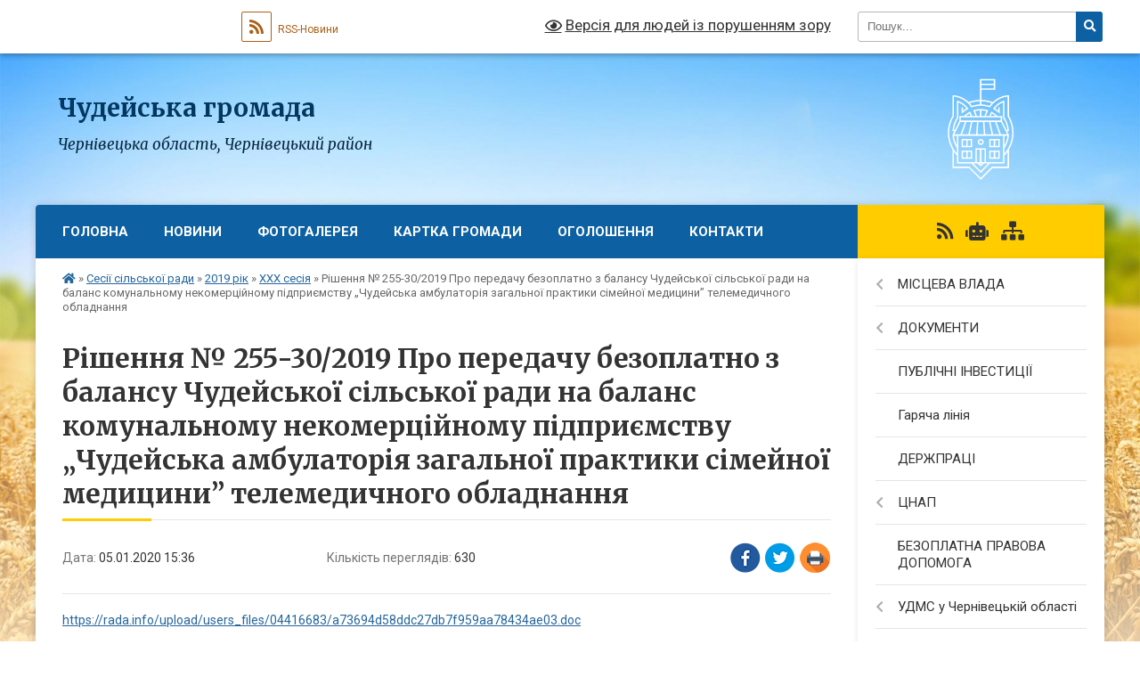

--- FILE ---
content_type: text/html; charset=UTF-8
request_url: https://chudeyska-gromada.gov.ua/news/1578231446/
body_size: 51098
content:
<!DOCTYPE html>
<html lang="uk">
<head>
	<!--[if IE]><meta http-equiv="X-UA-Compatible" content="IE=edge"><![endif]-->
	<meta charset="utf-8">
	<meta name="viewport" content="width=device-width, initial-scale=1">
	<!--[if IE]><script>
		document.createElement('header');
		document.createElement('nav');
		document.createElement('main');
		document.createElement('section');
		document.createElement('article');
		document.createElement('aside');
		document.createElement('footer');
		document.createElement('figure');
		document.createElement('figcaption');
	</script><![endif]-->
	<title>Рішення № 255-30/2019  Про передачу безоплатно з балансу Чудейської сільської ради на баланс комунальному некомерційному підприємству „Чудейська амбулаторія загальної практики сімейної медицини” телемедичного обладнання | Чудейська громада</title>
	<meta name="description" content="https://rada.info/upload/users_files/04416683/a73694d58ddc27db7f959aa78434ae03.doc">
	<meta name="keywords" content="Рішення, №, 255-30/2019, , Про, передачу, безоплатно, з, балансу, Чудейської, сільської, ради, на, баланс, комунальному, некомерційному, підприємству, „Чудейська, амбулаторія, загальної, практики, сімейної, медицини”, телемедичного, обладнання, |, Чудейська, громада">

	
		<meta property="og:image" content="https://rada.info/upload/gerb/storozhynetskiy-rayon.png">
	<meta property="og:image:width" content="145">
	<meta property="og:image:height" content="145">
			<meta property="og:title" content="Рішення № 255-30/2019  Про передачу безоплатно з балансу Чудейської сільської ради на баланс комунальному некомерційному підприємству „Чудейська амбулаторія загальної практики сімейної медицини” телемедичного обладнання">
			<meta property="og:description" content="https://rada.info/upload/users_files/04416683/a73694d58ddc27db7f959aa78434ae03.doc">
			<meta property="og:type" content="article">
	<meta property="og:url" content="https://chudeyska-gromada.gov.ua/news/1578231446/">
		
		<link rel="apple-touch-icon" sizes="57x57" href="https://gromada.org.ua/apple-icon-57x57.png">
	<link rel="apple-touch-icon" sizes="60x60" href="https://gromada.org.ua/apple-icon-60x60.png">
	<link rel="apple-touch-icon" sizes="72x72" href="https://gromada.org.ua/apple-icon-72x72.png">
	<link rel="apple-touch-icon" sizes="76x76" href="https://gromada.org.ua/apple-icon-76x76.png">
	<link rel="apple-touch-icon" sizes="114x114" href="https://gromada.org.ua/apple-icon-114x114.png">
	<link rel="apple-touch-icon" sizes="120x120" href="https://gromada.org.ua/apple-icon-120x120.png">
	<link rel="apple-touch-icon" sizes="144x144" href="https://gromada.org.ua/apple-icon-144x144.png">
	<link rel="apple-touch-icon" sizes="152x152" href="https://gromada.org.ua/apple-icon-152x152.png">
	<link rel="apple-touch-icon" sizes="180x180" href="https://gromada.org.ua/apple-icon-180x180.png">
	<link rel="icon" type="image/png" sizes="192x192"  href="https://gromada.org.ua/android-icon-192x192.png">
	<link rel="icon" type="image/png" sizes="32x32" href="https://gromada.org.ua/favicon-32x32.png">
	<link rel="icon" type="image/png" sizes="96x96" href="https://gromada.org.ua/favicon-96x96.png">
	<link rel="icon" type="image/png" sizes="16x16" href="https://gromada.org.ua/favicon-16x16.png">
	<link rel="manifest" href="https://gromada.org.ua/manifest.json">
	<meta name="msapplication-TileColor" content="#ffffff">
	<meta name="msapplication-TileImage" content="https://gromada.org.ua/ms-icon-144x144.png">
	<meta name="theme-color" content="#ffffff">
	
	
		<meta name="robots" content="">
	
	<link rel="preconnect" href="https://fonts.googleapis.com">
	<link rel="preconnect" href="https://fonts.gstatic.com" crossorigin>
	<link href="https://fonts.googleapis.com/css?family=Merriweather:400i,700|Roboto:400,400i,700,700i&amp;subset=cyrillic-ext" rel="stylesheet">

    <link rel="preload" href="https://cdnjs.cloudflare.com/ajax/libs/font-awesome/5.9.0/css/all.min.css" as="style">
	<link rel="stylesheet" href="https://cdnjs.cloudflare.com/ajax/libs/font-awesome/5.9.0/css/all.min.css" integrity="sha512-q3eWabyZPc1XTCmF+8/LuE1ozpg5xxn7iO89yfSOd5/oKvyqLngoNGsx8jq92Y8eXJ/IRxQbEC+FGSYxtk2oiw==" crossorigin="anonymous" referrerpolicy="no-referrer" />
	
    <link rel="preload" href="//gromada.org.ua/themes/nature/css/styles_vip.css?v=3.31" as="style">
	<link rel="stylesheet" href="//gromada.org.ua/themes/nature/css/styles_vip.css?v=3.31">
	<link rel="stylesheet" href="//gromada.org.ua/themes/nature/css/5799/theme_vip.css?v=1770051152">
	
		<!--[if lt IE 9]>
	<script src="https://oss.maxcdn.com/html5shiv/3.7.2/html5shiv.min.js"></script>
	<script src="https://oss.maxcdn.com/respond/1.4.2/respond.min.js"></script>
	<![endif]-->
	<!--[if gte IE 9]>
	<style type="text/css">
		.gradient { filter: none; }
	</style>
	<![endif]-->

</head>
<body class=" right">

	<a href="#top_menu" class="skip-link link" aria-label="Перейти до головного меню (Alt+1)" accesskey="1">Перейти до головного меню (Alt+1)</a>
	<a href="#left_menu" class="skip-link link" aria-label="Перейти до бічного меню (Alt+2)" accesskey="2">Перейти до бічного меню (Alt+2)</a>
    <a href="#main_content" class="skip-link link" aria-label="Перейти до головного вмісту (Alt+3)" accesskey="3">Перейти до текстового вмісту (Alt+3)</a>



		<div id="all_screen">

						<section class="search_menu">
				<div class="wrap">
					<div class="row">
						<div class="grid-25 fl">
							<form action="https://chudeyska-gromada.gov.ua/search/" class="search">
								<input type="text" name="q" value="" placeholder="Пошук..." aria-label="Введіть пошукову фразу" required>
								<button type="submit" name="search" value="y" aria-label="Натисніть для здійснення пошуку"><i class="fa fa-search"></i></button>
							</form>
							<a id="alt_version_eye" href="#" title="Версія для людей із порушенням зору" onclick="return set_special('9f64025ace40f499954349299d0ebd1e0fd8b5d0');"><i class="far fa-eye"></i></a>
						</div>
						<div class="grid-75">
							<div class="row">
								<div class="grid-25" style="padding-top: 13px;">
									<div id="google_translate_element"></div>
								</div>
								<div class="grid-25" style="padding-top: 13px;">
									<a href="https://gromada.org.ua/rss/5799/" class="rss" title="RSS-стрічка"><span><i class="fa fa-rss"></i></span> RSS-Новини</a>
								</div>
								<div class="grid-50 alt_version_block">

									<div class="alt_version">
										<a href="#" class="set_special_version" onclick="return set_special('9f64025ace40f499954349299d0ebd1e0fd8b5d0');"><i class="far fa-eye"></i> Версія для людей із порушенням зору</a>
									</div>

								</div>
								<div class="clearfix"></div>
							</div>
						</div>
						<div class="clearfix"></div>
					</div>
				</div>
			</section>
			
			<header>
				<div class="wrap">
					<div class="row">

						<div class="grid-25 logo fl">
							<a href="https://chudeyska-gromada.gov.ua/" id="logo">
								<img class="svg" src="//gromada.org.ua/themes/nature/img/logo.svg" alt="Чудейська - ">
							</a>
						</div>
						<div class="grid-75 title fr">
							<div class="slogan_1">Чудейська громада</div>
							<div class="slogan_2">Чернівецька область, Чернівецький район</div>
						</div>
						<div class="clearfix"></div>

					</div>
				</div>
			</header>

			<div class="wrap">
				<section class="middle_block">

					<div class="row">
						<div class="grid-75 fr">
							<nav class="main_menu" id="top_menu">
								<ul>
																		<li class="">
										<a href="https://chudeyska-gromada.gov.ua/main/">Головна</a>
																													</li>
																		<li class="">
										<a href="https://chudeyska-gromada.gov.ua/news/">Новини</a>
																													</li>
																		<li class=" has-sub">
										<a href="https://chudeyska-gromada.gov.ua/photo/">Фотогалерея</a>
																				<button onclick="return show_next_level(this);" aria-label="Показати підменю"></button>
																														<ul>
																						<li>
												<a href="https://chudeyska-gromada.gov.ua/narodni-tradicii-sizhivci-15-35-40-30-10-2017/">Народні традиції с.Їжівці</a>
																																			</li>
																																</ul>
																			</li>
																		<li class="">
										<a href="https://chudeyska-gromada.gov.ua/structure/">Картка громади</a>
																													</li>
																		<li class=" has-sub">
										<a href="https://chudeyska-gromada.gov.ua/ogoloshennya-12-15-34-10-12-2019/">Оголошення</a>
																				<button onclick="return show_next_level(this);" aria-label="Показати підменю"></button>
																														<ul>
																						<li>
												<a href="https://chudeyska-gromada.gov.ua/do-vidoma-zemlevlasnikiv-chudejskoi-otg-16-12-38-19-11-2019/">ДО ВІДОМА ЗЕМЛЕВЛАСНИКІВ ЧУДЕЙСЬКОЇ ОТГ</a>
																																			</li>
																						<li>
												<a href="https://chudeyska-gromada.gov.ua/gromadski-sluhannya-schodo-rozrobki-genplaniv-21-07-24-02-11-2019/">Громадські слухання щодо розробки генпланів</a>
																																			</li>
																						<li>
												<a href="https://chudeyska-gromada.gov.ua/zayava-schodo-viznachennya-obsyagu-seo-po-genplanu-sizhivci-10-21-43-04-10-2019/">Заява щодо визначення обсягу СЕО по генплану с.Їжівці</a>
																																			</li>
																						<li>
												<a href="https://chudeyska-gromada.gov.ua/zayava-schodo-viznachennya-obsyagu-seo-po-genplanu-schudej-10-22-22-04-10-2019/">Заява щодо визначення обсягу СЕО по генплану с.Чудей</a>
																																			</li>
																						<li>
												<a href="https://chudeyska-gromada.gov.ua/zayava-schodo-viznachennya-obsyagu-seo-po-genplanu-snova-krasnoshora-10-23-05-04-10-2019/">Заява щодо визначення обсягу СЕО по генплану с.Нова Красношора</a>
																																			</li>
																						<li>
												<a href="https://chudeyska-gromada.gov.ua/novi-rahunki-dlya-splati-esv-14-21-42-18-12-2019/">Нові рахунки для сплати ЄСВ</a>
																																			</li>
																																</ul>
																			</li>
																		<li class="">
										<a href="https://chudeyska-gromada.gov.ua/feedback/">Контакти</a>
																													</li>
																										</ul>

								<button class="menu-button" id="open-button" tabindex="-1"><i class="fas fa-bars"></i> Меню сайту</button>

							</nav>
							<div class="clearfix"></div>

														<section class="bread_crumbs">
								<div xmlns:v="http://rdf.data-vocabulary.org/#"><a href="https://chudeyska-gromada.gov.ua/" title="Головна сторінка"><i class="fas fa-home"></i></a> &raquo; <a href="https://chudeyska-gromada.gov.ua/sesii-silskoi-radi-1521804932/">Сесії сільської ради</a> &raquo; <a href="https://chudeyska-gromada.gov.ua/2019-rik-08-45-20-14-02-2019/">2019 рік</a> &raquo; <a href="https://chudeyska-gromada.gov.ua/hhh-sesiya-18-31-32-12-12-2019/" aria-current="page">ХХХ сесія</a>  &raquo; <span>Рішення № 255-30/2019  Про передачу безоплатно з балансу Чудейської сільської ради на баланс комунальному некомерційному підприємству „Чудейська амбулаторія загальної практики сімейної медицини” телемедичного обладнання</span></div>
							</section>
							
							<main id="main_content">

																											<h1>Рішення № 255-30/2019  Про передачу безоплатно з балансу Чудейської сільської ради на баланс комунальному некомерційному підприємству „Чудейська амбулаторія загальної практики сімейної медицини” телемедичного обладнання</h1>


<div class="row">
	<div class="grid-30 one_news_date">
		Дата: <span>05.01.2020 15:36</span>
	</div>
	<div class="grid-30 one_news_count">
		Кількість переглядів: <span>630</span>
	</div>
		<div class="grid-30 one_news_socials">
		<button class="social_share" data-type="fb" aria-label="Поширити у Фейсбук"><img src="//gromada.org.ua/themes/nature/img/share/fb.png" alt="Іконака Фейсбук"></button>
		<button class="social_share" data-type="tw" aria-label="Поширити у Твітер"><img src="//gromada.org.ua/themes/nature/img/share/tw.png" alt="Іконка Твітер"></button>
		<button class="print_btn" onclick="window.print();" aria-label="Надрукувати"><img src="//gromada.org.ua/themes/nature/img/share/print.png" alt="Іконка принтеру"></button>
	</div>
		<div class="clearfix"></div>
</div>

<hr>

<p><a href="https://rada.info/upload/users_files/04416683/a73694d58ddc27db7f959aa78434ae03.doc">https://rada.info/upload/users_files/04416683/a73694d58ddc27db7f959aa78434ae03.doc</a></p>
<div class="clearfix"></div>

<hr>



<p><a href="https://chudeyska-gromada.gov.ua/hhh-sesiya-18-31-32-12-12-2019/" class="btn btn-grey">&laquo; повернутися</a></p>																	
							</main>
						</div>
						<div class="grid-25 fl">

							<div class="project_name">
								<a href="https://gromada.org.ua/rss/5799/" rel="nofollow" target="_blank" title="RSS-стрічка новин сайту"><i class="fas fa-rss"></i></a>
																<a href="https://chudeyska-gromada.gov.ua/feedback/#chat_bot" title="Наша громада в смартфоні"><i class="fas fa-robot"></i></a>
																																																								<a href="https://chudeyska-gromada.gov.ua/sitemap/" title="Мапа сайту"><i class="fas fa-sitemap"></i></a>
							</div>
							<aside class="left_sidebar">
				
								
																<nav class="sidebar_menu" id="left_menu">
									<ul>
																				<li class=" has-sub">
											<a href="https://chudeyska-gromada.gov.ua/misceva-vlada-11-28-02-25-01-2017/">МІСЦЕВА ВЛАДА</a>
																						<button onclick="return show_next_level(this);" aria-label="Показати підменю"></button>
																																	<i class="fa fa-chevron-right"></i>
											<ul>
																								<li class="">
													<a href="https://chudeyska-gromada.gov.ua/deputatskij-korpus-15-15-46-27-09-2018/">Депутатський корпус</a>
																																						</li>
																								<li class="">
													<a href="https://chudeyska-gromada.gov.ua/silskij-golova-11-28-37-25-01-2017/">Прийом громадян</a>
																																						</li>
																								<li class="">
													<a href="https://chudeyska-gromada.gov.ua/vikonavchij-komitet-11-39-24-25-01-2017/">Виконавчий комітет</a>
																																						</li>
																								<li class=" has-sub">
													<a href="https://chudeyska-gromada.gov.ua/sesii-radi-11-41-00-25-01-2017/">Сесії ради</a>
																										<button onclick="return show_next_level(this);" aria-label="Показати підменю"></button>
																																							<i class="fa fa-chevron-right"></i>
													<ul>
																												<li><a href="https://chudeyska-gromada.gov.ua/hii-sesiya-1521800642/">ХІІ сесія</a></li>
																																									</ul>
																									</li>
																								<li class="">
													<a href="https://chudeyska-gromada.gov.ua/struktura-silskoi-radi-11-41-24-25-01-2017/">Структура сільської ради</a>
																																						</li>
																																			</ul>
																					</li>
																				<li class=" has-sub">
											<a href="https://chudeyska-gromada.gov.ua/dokumenti-11-42-00-25-01-2017/">ДОКУМЕНТИ</a>
																						<button onclick="return show_next_level(this);" aria-label="Показати підменю"></button>
																																	<i class="fa fa-chevron-right"></i>
											<ul>
																								<li class=" has-sub">
													<a href="https://chudeyska-gromada.gov.ua/rezultati-poimennogo-golosuvannya-17-17-38-26-01-2018/">Результати поіменного голосування</a>
																										<button onclick="return show_next_level(this);" aria-label="Показати підменю"></button>
																																							<i class="fa fa-chevron-right"></i>
													<ul>
																												<li><a href="https://chudeyska-gromada.gov.ua/12-sesiya-12-05-39-17-03-2018/">Про розподіл вільного залишку на початок 2018 року та  внесення змін до рішення  ХІ сесії сільської ради VІІ скликання  „Про сільський бюджет на 2018 рік”           № 368-11/2017 від 22.12.2017 р.</a></li>
																												<li><a href="https://chudeyska-gromada.gov.ua/12-sesiya-12-18-23-17-03-2018/">Звіт сільського голови про роботу Чудейської сільської ради  та її виконавчого комітету за 2017 рік.</a></li>
																												<li><a href="https://chudeyska-gromada.gov.ua/pro-rozmir-plati-dlya-batkiv-za-harchuvannya-ditej-v-chudejskomu-dnz-„veselka--izhivskomu-dnz-„mercishor-ta-chudejskomu-nvk-na-2017-rik-12-22-19-17-03/">Про розмір плати для батьків за харчування дітей  в Чудейському ДНЗ „Веселка”,   Їжівському ДНЗ „Мерцішор” та Чудейському НВК на 2017 рік.</a></li>
																												<li><a href="https://chudeyska-gromada.gov.ua/pro-rozglyad-zayav-batkiv-na-prijnyattya-ditej-v-doshkilni-navchalni-zakladi-12-23-26-17-03-2018/">Про розгляд заяв батьків на прийняття дітей в дошкільні навчальні заклади</a></li>
																												<li><a href="https://chudeyska-gromada.gov.ua/pro-vnesennya-zmin-v-rishennya-hi-sesii-vii-sklikannya-„pro-vstanovlennya-rozmiru-oplati-za-navchannya-v-chudejskij-shkoli-mistectv-na-2018-navchalnij/">Про внесення змін в рішення ХІ сесії VII скликання „Про  встановлення розміру оплати  за навчання в Чудейській школі мистецтв на 2018 навчальний рік”           № 371-11/2017 від 22 грудня 2017 року.</a></li>
																												<li><a href="https://chudeyska-gromada.gov.ua/pro-zvernennya-direkcii-chudejskoi-shkoli-mistectv-12-26-37-17-03-2018/">Про звернення дирекції Чудейської школи мистецтв</a></li>
																												<li><a href="https://chudeyska-gromada.gov.ua/pro-rozglyad-zayavi-motresku-lr-schodo-nadannya-pilg-po-oplati-za-navchannya-ditej-v-chudejskij-shkoli-mistectv-12-27-37-17-03-2018/">Про розгляд заяви Мотреску Л.Р. щодо  надання пільг по оплаті  за навчання дітей в Чудейській школі мистецтв</a></li>
																												<li><a href="https://chudeyska-gromada.gov.ua/pro-list-go-„vfst-„kolos-schodo-vidilennya-koshtiv-na-utrimannya-cherniveckoi-oblasnoi-organizacii-vfst-„kolos-i-dsjush-„kolos-12-28-55-17-03-2018/">Про лист ГО „ВФСТ „Колос” щодо виділення коштів на утримання Чернівецької обласної організації ВФСТ „Колос” і ДСЮШ „Колос”.</a></li>
																												<li><a href="https://chudeyska-gromada.gov.ua/pro-elektronnij-list-vseukrainskoi-asociacii-silskih-ta-selischnih-rad-schodo-chlenstva-u-asociacii-abo-jogo-pripinennya-12-31-16-17-03-2018/">Про електронний лист  Всеукраїнської асоціації сільських та селищних рад щодо членства у Асоціації або його припинення</a></li>
																												<li><a href="https://chudeyska-gromada.gov.ua/pro-nadannya-materialnoi-dopomogi-okremim-gromadyanam-12-33-48-17-03-2018/">Про надання матеріальної допомоги окремим громадянам</a></li>
																												<li><a href="https://chudeyska-gromada.gov.ua/pro-ukladennya-dogovoru-orendi-nezhitlovih-primischen-iz-gavrilovich-lt-12-34-42-17-03-2018/">Про укладення договору оренди  нежитлових приміщень із Гаврилович Л.Т.</a></li>
																												<li><a href="https://chudeyska-gromada.gov.ua/pro-ukladennya-dogovoru-orendi-nezhitlovih-primischen-iz-mikajlu-om-12-35-43-17-03-2018/">Про укладення договору оренди  нежитлових приміщень із Микайлу О.М.</a></li>
																												<li><a href="https://chudeyska-gromada.gov.ua/pro-ukladennya-dogovoru-orendi-nezhitlovih-primischen-iz-motresku-tk-12-36-46-17-03-2018/">Про укладення договору оренди  нежитлових приміщень із Мотреску Т.К.</a></li>
																												<li><a href="https://chudeyska-gromada.gov.ua/pro-ukladennya-dogovoru-orendi-nezhitlovih-primischen-iz-kashmar-vv-12-37-51-17-03-2018/">Про укладення договору оренди  нежитлових приміщень із Кашмар В.В.</a></li>
																												<li><a href="https://chudeyska-gromada.gov.ua/pro-zayavu-fop-lucu-gk-schodo-nadannya-v-orendu-nezhitlovih-primischen-12-38-45-17-03-2018/">Про заяву ФОП Луцу Г.К. щодо надання в оренду нежитлових приміщень</a></li>
																												<li><a href="https://chudeyska-gromada.gov.ua/pro-zayavu-chimborik-oi-schodo-nadannya-v-orendu-nezhitlovih-primischen-12-40-18-17-03-2018/">Про заяву Чимборик О.І. щодо надання в оренду нежитлових приміщень</a></li>
																												<li><a href="https://chudeyska-gromada.gov.ua/pro-nadannya-zgodi-na-vidilennya-zemelnih-dilyanok-uchasnikam-ato-12-41-25-17-03-2018/">Про надання згоди на виділення земельних ділянок учасникам АТО</a></li>
																												<li><a href="https://chudeyska-gromada.gov.ua/pro-nadannya-dozvolu-na-rozroblennya-proektiv-zemleustroju-schodo-vidvedennya-zemelnih-dilyanok-bezoplatno-u-vlasnist-12-42-32-17-03-2018/">Про надання дозволу на розроблення проектів землеустрою  щодо відведення земельних ділянок безоплатно у власність</a></li>
																												<li><a href="https://chudeyska-gromada.gov.ua/pro-zatverdzhennya-proektiv-zemleustroju-schodo-vidvedennya-zemelnoi-dilyanki-zi-zminoju-ih-cilovogo-priznachennya-iz-zemel-„dlya-vedennya-osobistogo-/">Про затвердження проектів землеустрою щодо відведення земельної ділянки зі зміною їх цільового призначення із земель „для ведення особистого селянського господарства” на землі  „для будівництва і обслуговування житлового будинку,  господарських будів</a></li>
																												<li><a href="https://chudeyska-gromada.gov.ua/pro-vnesennya-zmin-v-okremi-rishennya-chudejskoi-ta-izhivskoi-silskih-rad-12-45-11-17-03-2018/">Про внесення змін в окремі рішення Чудейської та Їжівської сільських рад</a></li>
																												<li><a href="https://chudeyska-gromada.gov.ua/pro-nadannya-dozvolu-na-rozroblennya-tehnichnoi-dokumentacii-iz-zemleustroju-schodo-vstanovlennya-vidnovlennya-mezh-zemelnih-dilyanok-v-naturi-na-misc/">Про надання дозволу на розроблення  технічної документації із землеустрою  щодо встановлення (відновлення) меж земельних ділянок в натурі (на місцевості)</a></li>
																												<li><a href="https://chudeyska-gromada.gov.ua/pro-zatverdzhennya-tehnichnoi-dokumentacii-iz-zemleustroju-schodo-vstanovlennya-vidnovlennya-mezh-zemelnoi-dilyanki-v-naturi-na-miscevosti-dlya-vedenn/">Про затвердження технічної документації із землеустрою щодо встановлення  (відновлення) меж земельної ділянки в натурі (на місцевості) для ведення товарного сільськогосподарського виробництва та передачу її у власність Теклян Г.І.</a></li>
																												<li><a href="https://chudeyska-gromada.gov.ua/pro-zatverdzhennya-tehnichnoi-dokumentacii-iz-zemleustroju-schodo-vstanovlennya-vidnovlennya-mezh-zemelnih-dilyanok-v-naturi-na-miscevosti-ta-peredach/">Про затвердження технічної документації із землеустрою щодо встановлення (відновлення) меж земельних ділянок в натурі (на місцевості) та передачу їх безоплатно у власність</a></li>
																												<li><a href="https://chudeyska-gromada.gov.ua/pro-nadannya-dozvolu-na-rozroblennya-mistobudivnoi-dokumentacii-„detalnij-plan-teritorii-gitikash-ov-12-49-57-17-03-2018/">Про надання дозволу на розроблення містобудівної документації  „Детальний план території” Гітікаш О.В.</a></li>
																												<li><a href="https://chudeyska-gromada.gov.ua/pro-rozglyad-zayavi-uchasnika-ato-burla-dk-schodo-nadannya-zgodi-na-rozroblennya-proektu-zemleustroju-schodo-vidvedennya-bezoplatno-u-vlasnist-zemelno/">Про розгляд заяви учасника АТО Бурла Д.К. щодо надання згоди на розроблення проекту землеустрою щодо відведення безоплатно у власність земельної ділянки”</a></li>
																												<li><a href="https://chudeyska-gromada.gov.ua/pro-rozglyad-zayavi-grtatulich-vp-schodo-ne-pidpisannya-aktu-pogodzhennya-mezh-zemelnoi-dilyanki-susidkoju-gr-palamarjuk-fv-12-52-03-17-03-2018/">Про розгляд заяви гр.Татулич В.П. щодо не підписання акту погодження меж  земельної ділянки сусідкою гр. Паламарюк Ф.В.</a></li>
																												<li><a href="https://chudeyska-gromada.gov.ua/pro-zatverdzhennya-aktu-obstezhennya-mezh-zemelnoi-dilyanki-gr-timchuk-sa-vid-24012018-roku-12-52-58-17-03-2018/">Про затвердження акту обстеження меж земельної ділянки  гр. Тимчук С.А.  від 24.01.2018 року</a></li>
																												<li><a href="https://chudeyska-gromada.gov.ua/pro-vstanovlennya-nadbavki-vid-posadovogo-okladu-zavidujuchim-doshkilnimi-navchalnimi-zakladami-sil-chudej-ta-izhivci-12-53-47-17-03-2018/">Про встановлення надбавки від посадового окладу завідуючим  дошкільними навчальними закладами сіл Чудей та Їжівці</a></li>
																												<li><a href="https://chudeyska-gromada.gov.ua/pro-vstanovlennya-nadbavki-za-napruzhenist-v-roboti-pracivnikam-zakladiv-ohoroni-zdorov’ya-12-54-34-17-03-2018/">Про встановлення надбавки за напруженість в роботі  працівникам закладів охорони здоров’я</a></li>
																												<li><a href="https://chudeyska-gromada.gov.ua/pro-deputatskij-zapit-deputata-silskoi-radi-picul-nd-schodo-spisannya-budivli-majsterni-izhivskoi-zosh-iii-stupeniv-12-55-32-17-03-2018/">Про депутатський запит депутата сільської ради Піцул Н.Д.  щодо списання будівлі майстерні Їжівської ЗОШ І-ІІ ступенів</a></li>
																												<li><a href="https://chudeyska-gromada.gov.ua/-pro-pridbannya-pozhezhnogo-avtomobilya-12-56-27-17-03-2018/">_Про придбання пожежного автомобіля</a></li>
																																									</ul>
																									</li>
																								<li class=" has-sub">
													<a href="https://chudeyska-gromada.gov.ua/pasporta-bjudzhetnih-program-17-01-10-14-03-2018/">Паспорта бюджетних програм</a>
																										<button onclick="return show_next_level(this);" aria-label="Показати підменю"></button>
																																							<i class="fa fa-chevron-right"></i>
													<ul>
																												<li><a href="https://chudeyska-gromada.gov.ua/pasporta-bjudetnih-program-09-22-16-15-03-2018/">Паспорт дошкільна освіта</a></li>
																												<li><a href="https://chudeyska-gromada.gov.ua/pasporta-bjudzhetnih-program-09-44-29-15-03-2018/">Паспорт апарат сільської ради</a></li>
																												<li><a href="https://chudeyska-gromada.gov.ua/pasport-biblioteki-09-49-19-15-03-2018/">Паспорт бібліотеки</a></li>
																												<li><a href="https://chudeyska-gromada.gov.ua/pasport-blagoustrij-09-50-06-15-03-2018/">Паспорт благоустрій</a></li>
																												<li><a href="https://chudeyska-gromada.gov.ua/pasport-dorogi-09-51-29-15-03-2018/">Паспорт дороги</a></li>
																												<li><a href="https://chudeyska-gromada.gov.ua/pasport-klubi-09-52-12-15-03-2018/">Паспорт Клуби</a></li>
																												<li><a href="https://chudeyska-gromada.gov.ua/pasport-osvita-09-52-58-15-03-2018/">Паспорт освіта</a></li>
																												<li><a href="https://chudeyska-gromada.gov.ua/pasport-ohorona-zdorovya-09-54-07-15-03-2018/">Паспорт Охорона здоров'я</a></li>
																												<li><a href="https://chudeyska-gromada.gov.ua/pasport-pozhezhna-ohorona-09-54-56-15-03-2018/">Паспорт Пожежна охорона</a></li>
																												<li><a href="https://chudeyska-gromada.gov.ua/pasport-shkola-mistectv-09-56-00-15-03-2018/">Паспорт Школа мистецтв</a></li>
																												<li><a href="https://chudeyska-gromada.gov.ua/pasport-soczahist-10-17-08-15-03-2018/">Паспорт Соцзахист</a></li>
																												<li><a href="https://chudeyska-gromada.gov.ua/pasport-prirodoohoronni-zahodi-10-18-01-15-03-2018/">Паспорт Природоохоронні заходи</a></li>
																												<li><a href="https://chudeyska-gromada.gov.ua/rozporyadzhennya-pro-zatverdzhennya-pasportiv-bjudzhetnih-program-na-2018-rik-1521797318/">Розпорядження про затвердження паспортів бюджетних програм на 2018 рік</a></li>
																												<li><a href="https://chudeyska-gromada.gov.ua/2019-rik-09-46-39-31-01-2019/">2019 рік</a></li>
																												<li><a href="https://chudeyska-gromada.gov.ua/2020-rik-15-32-51-28-02-2020/">2020 рік</a></li>
																												<li><a href="https://chudeyska-gromada.gov.ua/pasport-aparat-16082018-1535521624/">Паспорт апарат сільської ради</a></li>
																												<li><a href="https://chudeyska-gromada.gov.ua/pasport-zagalna-serednya-osvita-1535521828/">Паспорт загальна середня освіта</a></li>
																												<li><a href="https://chudeyska-gromada.gov.ua/pasport-insha-diyalnist-1535521891/">Паспорт інша діяльність</a></li>
																												<li><a href="https://chudeyska-gromada.gov.ua/pasport-ohorona-zdorovya-1535522015/">Паспорт охорона здоров'я</a></li>
																												<li><a href="https://chudeyska-gromada.gov.ua/pasport-pridbannya-zhitla-1535522086/">Паспорт придбання житла</a></li>
																												<li><a href="https://chudeyska-gromada.gov.ua/pasport-investicijni-proekti-1535522218/">Паспорт інвестиційні проекти</a></li>
																												<li><a href="https://chudeyska-gromada.gov.ua/pasport-pozhezhna-ohorona-1535522256/">Паспорт пожежна охорона</a></li>
																												<li><a href="https://chudeyska-gromada.gov.ua/2019-rik-11-48-31-31-01-2019/">2019 рік</a></li>
																												<li><a href="https://chudeyska-gromada.gov.ua/rozporyadzhennya-pro-zatverdzhennya-pasportiv-№451-vid-16082018-roku-1535522311/">Розпорядження про затвердження паспортів №451 від 16.08.2018 року</a></li>
																																									</ul>
																									</li>
																								<li class=" has-sub">
													<a href="https://chudeyska-gromada.gov.ua/dokumenti-09-00-48-06-11-2017/">Посадові інструкції</a>
																										<button onclick="return show_next_level(this);" aria-label="Показати підменю"></button>
																																							<i class="fa fa-chevron-right"></i>
													<ul>
																												<li><a href="https://chudeyska-gromada.gov.ua/posadovi-instrukcii-09-13-07-06-11-2017/">Посадова інструкція секретаря Чудейської сільської ради</a></li>
																												<li><a href="https://chudeyska-gromada.gov.ua/posadova-instrukciya-golovi-chudejskoi-otg-09-15-17-06-11-2017/">Посадова інструкція голови Чудейської ОТГ</a></li>
																												<li><a href="https://chudeyska-gromada.gov.ua/posadova-instrukciya-kerujuchogo-spravami-sekretarya-vikonavchogo-komitetu-09-19-01-06-11-2017/">Посадова інструкція керуючого справами (секретаря) виконавчого комітету</a></li>
																												<li><a href="https://chudeyska-gromada.gov.ua/posadova-instrukciya-zastupnika-golovi-z-pitan-diyalnosti-vikonavchih-organiv-radi-09-20-28-06-11-2017/">Посадова інструкція заступника голови з питань діяльності виконавчих органів ради</a></li>
																												<li><a href="https://chudeyska-gromada.gov.ua/posadova-instrukciya-providnogo-specialista-viddilu-osviti-simi-molodi-ta-sportu-chudejskoi-silskoi-radi-09-27-17-06-11-2017/">Посадова інструкція провідного спеціаліста відділу освіти, сім'ї, молоді та спорту Чудейської сільської ради</a></li>
																												<li><a href="https://chudeyska-gromada.gov.ua/posadova-instrukciya-specialistazemlevporyadnika-09-28-57-06-11-2017/">Посадова інструкція спеціаліста-землевпорядника</a></li>
																												<li><a href="https://chudeyska-gromada.gov.ua/posadova-instrukciya-rahivnikakasira-09-30-03-06-11-2017/">Посадова інструкція рахівника-касира</a></li>
																												<li><a href="https://chudeyska-gromada.gov.ua/posadova-instrukciya-pracivnika-vijskovoblikovogo-stolu-09-37-01-06-11-2017/">Посадова інструкція працівника військово-облікового столу</a></li>
																												<li><a href="https://chudeyska-gromada.gov.ua/posadova-instrukciya-socialnogo-pracivnika-09-38-20-06-11-2017/">Посадова інструкція соціального працівника</a></li>
																												<li><a href="https://chudeyska-gromada.gov.ua/posadova-instrukciya-dilovoda-09-39-01-06-11-2017/">Посадова інструкція  діловода</a></li>
																												<li><a href="https://chudeyska-gromada.gov.ua/posadova-instrukciya-golovnogo-buhgaltera-09-40-04-06-11-2017/">Посадова інструкція головного бухгалтера</a></li>
																												<li><a href="https://chudeyska-gromada.gov.ua/posadova-instrukciya-buhgaltera-09-43-03-06-11-2017/">Посадова інструкція бухгалтера</a></li>
																												<li><a href="https://chudeyska-gromada.gov.ua/posadova-instrukciya-specialista-viddilu-osviti-simi-molodi-ta-sportu	-chudejskoi-silskoi-radi-1521733221/">ПОСАДОВА ІНСТРУКЦІЯ спеціаліста відділу освіти, сім'ї, молоді та спорту	 Чудейської сільської ради</a></li>
																												<li><a href="https://chudeyska-gromada.gov.ua/posadova-instrukciya-nachalnika-viddilu-z-pitan-zemelnih-vidnosin-budivnictva-ta-ohoroni-navkolishnogo-seredovischa-1521733262/">ПОСАДОВА ІНСТРУКЦІЯ начальника відділу з питань земельних відносин, будівництва  та охорони навколишнього середовища</a></li>
																																									</ul>
																									</li>
																								<li class="">
													<a href="https://chudeyska-gromada.gov.ua/zagalni-zbori-gromadyan-15-44-23-28-03-2019/">Загальні збори громадян</a>
																																						</li>
																								<li class="">
													<a href="https://chudeyska-gromada.gov.ua/kontrakti-14-02-07-29-08-2019/">КОНТРАКТИ</a>
																																						</li>
																								<li class=" has-sub">
													<a href="https://chudeyska-gromada.gov.ua/rishennya-sesij-silskoi-radi-11-42-23-25-01-2017/">Рішення сесій сільської ради</a>
																										<button onclick="return show_next_level(this);" aria-label="Показати підменю"></button>
																																							<i class="fa fa-chevron-right"></i>
													<ul>
																												<li><a href="https://chudeyska-gromada.gov.ua/rishennya-sesij-14-29-03-12-03-2018/">Рішення ХІ сесії УІІ скликання № 368-11/2017 від 22.12.2017 р.</a></li>
																												<li><a href="https://chudeyska-gromada.gov.ua/dodatok-1-do-rishennya-№-368112017-vid-22122017-r-14-34-37-12-03-2018/">Додаток 1 до рішення № 368-11/2017 від 22.12.2017 р.</a></li>
																												<li><a href="https://chudeyska-gromada.gov.ua/dodatok-3-do-rishennya-№-368112017-vid-22122017-r-14-36-35-12-03-2018/">Додаток 3 до рішення № 368-11/2017 від 22.12.2017 р.</a></li>
																												<li><a href="https://chudeyska-gromada.gov.ua/dodatok-4-do-rishennya-№-368112017-vid-22122017-r-14-37-52-12-03-2018/">Додаток 4 до рішення № 368-11/2017 від 22.12.2017 р.</a></li>
																												<li><a href="https://chudeyska-gromada.gov.ua/dodatok-5-do-rishennya-№-368112017-vid-22122017-r-14-39-38-12-03-2018/">Додаток 5 до рішення № 368-11/2017 від 22.12.2017 р.</a></li>
																												<li><a href="https://chudeyska-gromada.gov.ua/poyasnjujucha-zapiska-do-silskogo-bjudzhetu-na-2018-rik-14-41-33-12-03-2018/">Пояснююча  записка до сільського  бюджету  на 2018 рік</a></li>
																																									</ul>
																									</li>
																								<li class=" has-sub">
													<a href="https://chudeyska-gromada.gov.ua/rishennya-vikonavchogo-komitetu-silskoi-radi-11-43-09-25-01-2017/">Рішення виконавчого комітету сільської ради</a>
																										<button onclick="return show_next_level(this);" aria-label="Показати підменю"></button>
																																							<i class="fa fa-chevron-right"></i>
													<ul>
																												<li><a href="https://chudeyska-gromada.gov.ua/rishennya-№13-vid-13022018-roku-pro-nadannya-materialnoi-dopomogi-14-03-38-27-02-2018/">Рішення №13 від 13.02.2018 року Про надання матеріальної допомоги</a></li>
																												<li><a href="https://chudeyska-gromada.gov.ua/rishennya-№140-14-27-18-30-11-2017/">Рішення №140 Про створення громадської ради при виконавчому комітеті</a></li>
																												<li><a href="https://chudeyska-gromada.gov.ua/rishennya-№09-vid-13022018-roku-pro-organizaciju-harchuvannya-v-zakladah-osviti-chudejskoi-otg-14-05-26-27-02-2018/">Рішення №09 від 13.02.2018 року Про організацію харчування в закладах освіти Чудейської ОТГ</a></li>
																												<li><a href="https://chudeyska-gromada.gov.ua/protokol-zasidannya-vikonavchogo-komitetu-u-chervni-2018-1530791730/">Протокол засідання виконавчого комітету у червні 2018</a></li>
																												<li><a href="https://chudeyska-gromada.gov.ua/protokol-zasidannya-vikonavchogo-komitetu-u-kvitni-2018-1530791905/">Протокол засідання виконавчого комітету у квітні 2018</a></li>
																												<li><a href="https://chudeyska-gromada.gov.ua/protokol-zasidannya-vikonavchogo-komitetu-u-travni-2018-1530791965/">Протокол засідання виконавчого комітету у травні 2018</a></li>
																												<li><a href="https://chudeyska-gromada.gov.ua/rishennya-№35-vid-08052018-roku-pro-premijuvannya-kerivnikiv-medichnih-zakladiv-1530792046/">Рішення №35 від 08.05.2018 року Про преміювання керівників медичних закладів</a></li>
																												<li><a href="https://chudeyska-gromada.gov.ua/rishennya-№26-vid-12042018-roku-pro-rozglyad-zvernen-gromadyan-u-2017-r-1530792180/">Рішення №26 від 12.04.2018 року Про розгляд звернень громадян у 2017 р.</a></li>
																												<li><a href="https://chudeyska-gromada.gov.ua/rishennya-№42-vid-13062018-roku-pro-efektivnist-vikoristannya-zemelnih-resursiv-1530792284/">Рішення №42 від 13.06.2018 року Про ефективність використання земельних ресурсів</a></li>
																												<li><a href="https://chudeyska-gromada.gov.ua/rishennya-№46-vid-13062018-roku-pro-vstanovlennya-obmezhenogo-rezhimu-roboti-unl-loto-platinum-v-s-chudej-vul-karpatska-1-1530792345/">Рішення №46 від 13.06.2018 року Про встановлення обмеженого режиму  роботи  УНЛ «Лото Платінум» в с. Чудей, вул. Карпатська, 1</a></li>
																												<li><a href="https://chudeyska-gromada.gov.ua/rishennya-№55-vid-13062018-roku-pro-vstanovlennya-obmezhenogo-rezhimu-roboti-unl-sport-loto-v-s-chudej-vul-bukovinska-3-1530792405/">Рішення №55 від 13.06.2018 року Про встановлення обмеженого режиму  роботи  УНЛ «Спорт Лото» в с. Чудей, вул. Буковинська, 3</a></li>
																												<li><a href="https://chudeyska-gromada.gov.ua/rishennya-№46-vid-13062018-roku-pro-vstanovlennya-obmezhenogo-rezhimu-roboti-unl-loto-platinum-v-s-chudej-vul-karpatska-1-1530084558/">Рішення №46 від 13.06.2018 року Про встановлення обмеженого режиму  роботи  УНЛ «Лото Платінум» в с. Чудей, вул. Карпатська, 1</a></li>
																												<li><a href="https://chudeyska-gromada.gov.ua/rishennya-№55-vid-13062018-roku-pro-vstanovlennya-obmezhenogo-rezhimu-roboti-unl-sport-loto-v-s-chudej-vul-bukovinska-3-1530084650/">Рішення №55 від 13.06.2018 року Про встановлення обмеженого режиму  роботи  УНЛ «Спорт Лото» в с. Чудей, вул. Буковинська, 3</a></li>
																												<li><a href="https://chudeyska-gromada.gov.ua/protokola-zasidannya-vikonavchogo-komitetu-u-listopadi-2017-roku-13-50-33-04-12-2017/">Протокола засідання виконавчого комітету у листопаді 2017 року</a></li>
																												<li><a href="https://chudeyska-gromada.gov.ua/rishennya-№134-pro-robotu-viddilen-zv’yazku-chudejskoi-otg-schodo-yakisnogo-obslugovuvannya-naselennya-ta-provedennya-pidpisnoi-kompanii-na-2018-rik-1/">Рішення №134 Про роботу відділень зв’язку Чудейської ОТГ щодо якісного обслуговування населення та проведення  підписної компанії на 2018 рік</a></li>
																												<li><a href="https://chudeyska-gromada.gov.ua/rishennya-№125-pro-pidgotovku-ob’ektiv-socialnoi-sferi-do-roboti-v-osinnozimovij-period-14-14-13-04-12-2017/">Рішення №125 Про підготовку об’єктів  соціальної сфери до роботи в осінньо-зимовий період</a></li>
																												<li><a href="https://chudeyska-gromada.gov.ua/rishennya-№130-pro-zatverdzhennya-grafiku-roboti-apteki-14-15-23-04-12-2017/">Рішення №130 Про затвердження графіку роботи аптеки</a></li>
																												<li><a href="https://chudeyska-gromada.gov.ua/protokol-zasidannya-vikonavchogo-komitetu-u-berezni-2018-1522246157/">Протокол засідання виконавчого комітету у березні  2018</a></li>
																												<li><a href="https://chudeyska-gromada.gov.ua/rishennya-№115-pro-robotu-zakladiv-kulturi-chudejskoi-otg-14-17-05-04-12-2017/">Рішення №115 Про роботу  закладів культури Чудейської ОТГ</a></li>
																												<li><a href="https://chudeyska-gromada.gov.ua/rishennya-№-15-vid-06-bereznya-2018-pro-organizaciju-i-provedennya-vesnyanogo-misyachnika-sanitarnoi-ochistki-ta-blagoustroju-teritorii-chudejskoi-otg/">Рішення № 15 від 06 березня 2018 Про організацію і проведення весняного місячника санітарної очистки та благоустрою території Чудейської ОТГ</a></li>
																												<li><a href="https://chudeyska-gromada.gov.ua/rishennya-№-16-vid-06-bereznya-2018-pro-viznachennya-pereliku-ob’ektiv-ta-vidiv-oplachuvanih-robit-na-teritorii-chudejskoi-otg-na-yakih-zmozhut-vikonu/">Рішення № 16 від 06 березня 2018 Про визначення переліку об’єктів та видів  оплачуваних робіт на території Чудейської ОТГ на яких зможуть виконувати стягнення у виді суспільно-корисних робіт особи, які перебувають на обліку в Сторожинецькому районном</a></li>
																												<li><a href="https://chudeyska-gromada.gov.ua/rishennya-№-17-vid-06-bereznya-2018-pro-nadannya-dozvolu-na-vchinennya-pravochinu-schodo-daruvannya-nezhitlovoi-budivli-ta-zemelnoi-dilyanki-nepovnoli/">Рішення № 17 від 06 березня 2018 Про надання дозволу на вчинення правочину щодо дарування нежитлової будівлі та земельної ділянки неповнолітній дитині</a></li>
																												<li><a href="https://chudeyska-gromada.gov.ua/rishennya-№-18-vid-06-bereznya-2018-pro-nadannya-dozvolu-na-vchinennya-pravochinu-schodo-daruvannya-nezhitlovoi-budivli-ta-zemelnoi-dilyanki-nepovnoli/">Рішення № 18 від 06 березня 2018 Про надання дозволу на вчинення правочину щодо дарування нежитлової будівлі та земельної ділянки неповнолітній дитині</a></li>
																												<li><a href="https://chudeyska-gromada.gov.ua/rishennya-№-19-vid-06-bereznya-2018-pro-vnesennya-zmin-do-skladu-tendernogo-komitetu-chudejskoi-silskoi-radi-1522246708/">Рішення № 19 від 06 березня 2018  Про внесення змін до складу тендерного комітету Чудейської сільської ради</a></li>
																												<li><a href="https://chudeyska-gromada.gov.ua/rishennya-№-20-vid-06-bereznya-2018-pro-vnesennya-zmin-do-skladu-administrativnoi-komisii-pri-vikonavchomu-komiteti-chudejskoi-silskoi-radi-1522246795/">Рішення № 20 від 06 березня 2018 Про внесення змін до складу адміністративної комісії при виконавчому комітеті Чудейської сільської ради</a></li>
																												<li><a href="https://chudeyska-gromada.gov.ua/rishennya-№-21-vid-06-bereznya-2018-pro-vstanovlennya-rezhimu-roboti -torgovogo-paviljonu-v-s-chudej-vul-karpatska-bud-192a-1522246857/">Рішення № 21 від 06 березня 2018  Про встановлення режиму роботи   торгового павільйону в с. Чудей,  вул. Карпатська, буд. 192/А</a></li>
																												<li><a href="https://chudeyska-gromada.gov.ua/rishennya-№-23-vid-06-bereznya-2018-pro-nadannya-materialnoi-dopomogi-meshkancyam-s-chudej-ta-s-izhivci-1522246915/">Рішення № 23 від 06 березня 2018 Про надання матеріальної допомоги мешканцям с. Чудей  та с. Їжівці</a></li>
																												<li><a href="https://chudeyska-gromada.gov.ua/protokol-zasidannya-vikonavchogo-komitetu-u-zhovtni-2017-roku-10-07-10-06-11-2017/">Протокол засідання виконавчого комітету у жовтні 2017 року</a></li>
																												<li><a href="https://chudeyska-gromada.gov.ua/protokol-zasidannya-vikonavchogo-komitetu-u-veresni-2017-roku-10-07-59-06-11-2017/">Протокол засідання виконавчого комітету у вересні 2017 року</a></li>
																												<li><a href="https://chudeyska-gromada.gov.ua/protokol-zasidannya-vikonavchogo-komitetu-u-serpni-2017-roku-10-09-59-06-11-2017/">Протокол засідання виконавчого комітету у серпні 2017 року</a></li>
																												<li><a href="https://chudeyska-gromada.gov.ua/protokol-zasidannya-vikonavchogo-komitetu-u-lipni-2017-roku-10-10-38-06-11-2017/">Протокол засідання виконавчого комітету у липні 2017 року</a></li>
																												<li><a href="https://chudeyska-gromada.gov.ua/protokol-zasidannya-vikonavchogo-komitetu-u-chervni-2017-roku-10-11-12-06-11-2017/">Протокол засідання виконавчого комітету у червні 2017 року</a></li>
																												<li><a href="https://chudeyska-gromada.gov.ua/protokol-pozachergovogo-zasidannya-vikonavchogo-komitetu-u-chervni-2017-roku-10-11-45-06-11-2017/">Протокол позачергового засідання виконавчого комітету у червні 2017 року</a></li>
																												<li><a href="https://chudeyska-gromada.gov.ua/protokol-zasidannya-vikonavchogo-komitetu-u-travni-2017-roku-10-13-09-06-11-2017/">Протокол засідання виконавчого комітету у травні 2017 року</a></li>
																												<li><a href="https://chudeyska-gromada.gov.ua/protokol-zasidannya-vikonavchogo-komitetu-u-kvitni-2017-roku-10-13-59-06-11-2017/">Протокол засідання виконавчого комітету у квітні 2017 року</a></li>
																												<li><a href="https://chudeyska-gromada.gov.ua/protokol-zasidannya-vikonavchogo-komitetu-u-berezni-2017-roku-10-14-34-06-11-2017/">Протокол засідання виконавчого комітету у березні 2017 року</a></li>
																												<li><a href="https://chudeyska-gromada.gov.ua/protokol-zasidannya-vikonavchogo-komitetu-u-ljutomu-2017-roku-10-15-07-06-11-2017/">Протокол засідання виконавчого комітету у лютому 2017 року</a></li>
																												<li><a href="https://chudeyska-gromada.gov.ua/protokol-zasidannya-vikonavchogo-komitetu-u-sichni-2017-roku-10-15-38-06-11-2017/">Протокол засідання виконавчого комітету у січні 2017 року</a></li>
																												<li><a href="https://chudeyska-gromada.gov.ua/rishennya-№160-pro-rozpusk-gromadskoi-radi-10-27-38-10-01-2018/">Рішення №160 Про розпуск громадської ради</a></li>
																												<li><a href="https://chudeyska-gromada.gov.ua/protokol-zasidannya-vikonavchogo-komitetu-u-sichni-2018-roku-11-33-35-27-02-2018/">Протокол засідання виконавчого комітету у січні 2018 року</a></li>
																												<li><a href="https://chudeyska-gromada.gov.ua/protokol-zasidannya-vikonavchogo-komitetu-u-ljutomu-2018-11-35-18-27-02-2018/">Протокол засідання виконавчого комітету у лютому 2018</a></li>
																												<li><a href="https://chudeyska-gromada.gov.ua/rishennya-№02-vid-22012018-roku-pro-zatverdzhennya-polozhennya-pro-opikunsku-radu-pri-vikonavchomu-komiteti-chudejskoi -silskoi-radi-ta-skladu-opikuns/">Рішення №02 від 22.01.2018 року Про затвердження Положення про опікунську  раду при виконавчому комітеті Чудейської  сільської  ради та складу опікунської ради</a></li>
																												<li><a href="https://chudeyska-gromada.gov.ua/rishennya-№03-vid-22012018-roku-pro-pokladannya-povnovazhen-stosovno-roboti-z-ditmi-na-socialnih-pracivnikiv-chudejskoi-silskoi-radi-11-42-25-27-02-20/">Рішення №03 від 22.01.2018 року Про покладання повноважень стосовно роботи з дітьми на соціальних працівників Чудейської  сільської ради</a></li>
																												<li><a href="https://chudeyska-gromada.gov.ua/protokol-zasidannya-vikonavchogo-komitetu-u-listopadi-2017-roku-14-14-12-30-11-2017/">Протокол засідання виконавчого комітету у листопаді 2017 року</a></li>
																												<li><a href="https://chudeyska-gromada.gov.ua/rishennya-133-zasidannya-vikonavchogo-komitetu-vid-14112017-roku-14-16-58-30-11-2017/">Рішення №133 Про дотримання правил торгівлі в торгівельних закладах ОТГ</a></li>
																												<li><a href="https://chudeyska-gromada.gov.ua/rishennya-№04-vid-22012018-roku-pro-zatverdzhennya-pereliku-gromadskih-krinic-13-58-28-27-02-2018/">Рішення №04 від 22.01.2018 року Про затвердження переліку громадських криниць</a></li>
																												<li><a href="https://chudeyska-gromada.gov.ua/rishennya-№-137-14-22-31-30-11-2017/">Рішення № 137 Про створення постійно-діючої комісії по списанню основних засобів та малоцінного інвентарю в бюджетних установах села</a></li>
																												<li><a href="https://chudeyska-gromada.gov.ua/rishennya-№06-vid-22012018-roku-pro-nadannya-materialnoi-dopomogi-14-00-55-27-02-2018/">Рішення №06 від 22.01.2018 року Про надання матеріальної допомоги</a></li>
																												<li><a href="https://chudeyska-gromada.gov.ua/rishennya-№138-14-24-14-30-11-2017/">Рішення №138 Про затвердження центральної інвентаризаційної комісії, розподіл працівників бухгалтерії по установам для участі в інвентаризаційних комісіях</a></li>
																												<li><a href="https://chudeyska-gromada.gov.ua/rishennya-№03-vid-22012018-roku-pro-docilnist-vidibrannya-ditej- -gruya-iv-2011-rn-gruya-vv-2013-rn-ta-gruya-pv-2016-rn-u-gr-gruya-vi-ta-gruya-jur-bez/">Рішення №03 від 22.01.2018 року Про доцільність відібрання дітей    Груя І.В., 2011 р.н., Груя В.В. 2013 р.н.  та Груя П.В., 2016 р.н. у гр. Груя В.І.  та Груя Ю.Р., без позбавлення їх  батьківських прав</a></li>
																																									</ul>
																									</li>
																								<li class=" has-sub">
													<a href="https://chudeyska-gromada.gov.ua/nakazi-viddilu-z-pitan-zvbons-22-53-28-02-07-2022/">Накази відділу з питань ЗВБОНС</a>
																										<button onclick="return show_next_level(this);" aria-label="Показати підменю"></button>
																																							<i class="fa fa-chevron-right"></i>
													<ul>
																												<li><a href="https://chudeyska-gromada.gov.ua/2025-rik-15-47-39-13-01-2025/">2025 рік</a></li>
																												<li><a href="https://chudeyska-gromada.gov.ua/2026-rik-16-38-16-26-01-2026/">2026 рік</a></li>
																												<li><a href="https://chudeyska-gromada.gov.ua/2024-16-16-22-23-01-2024/">2024 рік</a></li>
																												<li><a href="https://chudeyska-gromada.gov.ua/2023-rik-09-29-17-20-02-2023/">2023 рік</a></li>
																												<li><a href="https://chudeyska-gromada.gov.ua/2022-rik-22-54-07-02-07-2022/">2022 рік</a></li>
																																									</ul>
																									</li>
																								<li class="">
													<a href="https://chudeyska-gromada.gov.ua/programi-10-36-29-15-01-2019/">ПРОГРАМИ</a>
																																						</li>
																								<li class=" has-sub">
													<a href="https://chudeyska-gromada.gov.ua/zmini-do-pasportiv-bjudzhetnih-program-1521796379/">Зміни до паспортів бюджетних програм</a>
																										<button onclick="return show_next_level(this);" aria-label="Показати підменю"></button>
																																							<i class="fa fa-chevron-right"></i>
													<ul>
																												<li><a href="https://chudeyska-gromada.gov.ua/rozporyadzhennya-№-319-vid-16072018-roku-pro-vnesennya-zmin-do-pasportiv-bjudzhetnih-program-na-2018-rik-1532155520/">Розпорядження № 319  від 16.07.2018 року "Про внесення змін до паспортів бюджетних програм на 2018 рік"</a></li>
																												<li><a href="https://chudeyska-gromada.gov.ua/0110150-1532155566/">0110150</a></li>
																												<li><a href="https://chudeyska-gromada.gov.ua/0112110-1532155602/">0112110</a></li>
																												<li><a href="https://chudeyska-gromada.gov.ua/0117460-1532155636/">0117460</a></li>
																												<li><a href="https://chudeyska-gromada.gov.ua/0116030-1532155665/">0116030</a></li>
																												<li><a href="https://chudeyska-gromada.gov.ua/0118130-1532155694/">0118130</a></li>
																												<li><a href="https://chudeyska-gromada.gov.ua/rozporyadzhennya-№-144-vid-06-kvitnya-2018-roku-pro-vnesennya-zmin-do-pasportiv-bjudzhetnih-program-na-2018-rik-1523613258/">Розпорядження № 144  від 06 квітня 2018 року "Про внесення змін до паспортів бюджетних програм на 2018 рік"</a></li>
																												<li><a href="https://chudeyska-gromada.gov.ua/0111010-1523613317/">0111010</a></li>
																												<li><a href="https://chudeyska-gromada.gov.ua/0111020-1523613382/">0111020</a></li>
																												<li><a href="https://chudeyska-gromada.gov.ua/0111100-1523613427/">0111100</a></li>
																												<li><a href="https://chudeyska-gromada.gov.ua/0112110-1523613476/">0112110</a></li>
																												<li><a href="https://chudeyska-gromada.gov.ua/0117440-1523613530/">0117440</a></li>
																												<li><a href="https://chudeyska-gromada.gov.ua/0117690-1523613596/">0117690</a></li>
																												<li><a href="https://chudeyska-gromada.gov.ua/rozporyadzhennya-№-280-vid-15-chervnya-2018-roku-pro-vnesennya-zmin-do-pasportiv-bjudzhetnih-program-na-2018-rik-1529586991/">Розпорядження № 280  від 15 червня  2018 року "Про внесення змін до паспортів бюджетних програм на 2018 рік"</a></li>
																												<li><a href="https://chudeyska-gromada.gov.ua/0117440-1529588794/">0117440</a></li>
																												<li><a href="https://chudeyska-gromada.gov.ua/011050-1529588837/">011050</a></li>
																												<li><a href="https://chudeyska-gromada.gov.ua/0111010-1529588872/">0111010</a></li>
																												<li><a href="https://chudeyska-gromada.gov.ua/0111020-1529588912/">0111020</a></li>
																												<li><a href="https://chudeyska-gromada.gov.ua/0112110-1529588947/">0112110</a></li>
																												<li><a href="https://chudeyska-gromada.gov.ua/0114030-1529588981/">0114030</a></li>
																												<li><a href="https://chudeyska-gromada.gov.ua/0114060-1529589028/">0114060</a></li>
																												<li><a href="https://chudeyska-gromada.gov.ua/0117360-1529589102/">0117360</a></li>
																												<li><a href="https://chudeyska-gromada.gov.ua/0117461-1529589136/">0117461</a></li>
																												<li><a href="https://chudeyska-gromada.gov.ua/0117680-1529589171/">0117680</a></li>
																												<li><a href="https://chudeyska-gromada.gov.ua/0118130-1529589212/">0118130</a></li>
																												<li><a href="https://chudeyska-gromada.gov.ua/0110150-1521796432/">0110150</a></li>
																												<li><a href="https://chudeyska-gromada.gov.ua/0116030-1521796632/">0116030</a></li>
																												<li><a href="https://chudeyska-gromada.gov.ua/0111010-1521796686/">0111010</a></li>
																												<li><a href="https://chudeyska-gromada.gov.ua/0111020-1521796738/">0111020</a></li>
																												<li><a href="https://chudeyska-gromada.gov.ua/0118130-1521796803/">0118130</a></li>
																												<li><a href="https://chudeyska-gromada.gov.ua/0118340-1521796839/">0118340</a></li>
																												<li><a href="https://chudeyska-gromada.gov.ua/0117690-1521796884/">0117690</a></li>
																												<li><a href="https://chudeyska-gromada.gov.ua/0111100-1521796926/">0111100</a></li>
																												<li><a href="https://chudeyska-gromada.gov.ua/rozporyadzhennya-pro-vnesennya-zmin-do-pasportiv-bjudzhetnih-program-na-2018-rik-1521797136/">Розпорядження про внесення змін до паспортів бюджетних програм на 2018 рік</a></li>
																												<li><a href="https://chudeyska-gromada.gov.ua/rozporyadzhennya-pro-vnesennya-zmin-do-pasportiv-bjudzhetnih-program-na-2018-rik-№-118-1521797773/">Розпорядження про внесення змін до паспортів бюджетних програм на 2018 рік № 118</a></li>
																												<li><a href="https://chudeyska-gromada.gov.ua/0110150-1521797819/">0110150</a></li>
																												<li><a href="https://chudeyska-gromada.gov.ua/0113190-1521797851/">0113190</a></li>
																												<li><a href="https://chudeyska-gromada.gov.ua/0113240-1521797917/">0113240</a></li>
																																									</ul>
																									</li>
																								<li class="">
													<a href="https://chudeyska-gromada.gov.ua/rozporyadzhennya-silskogo-golovi-09-06-27-29-11-2018/">РОЗПОРЯДЖЕННЯ СІЛЬСЬКОГО ГОЛОВИ</a>
																																						</li>
																								<li class=" has-sub">
													<a href="https://chudeyska-gromada.gov.ua/protokoli-zsidan-konkursnih-komisij-1528723257/">Протоколи зсідань конкурсних комісій</a>
																										<button onclick="return show_next_level(this);" aria-label="Показати підменю"></button>
																																							<i class="fa fa-chevron-right"></i>
													<ul>
																												<li><a href="https://chudeyska-gromada.gov.ua/protokol-№1-zasidannya-konkursnoi-komisii-chudejskoi-silskoi-radi-z-provedennya-konkursu-na-zamischennya-vakantnoi-posadi-golovnogo-specialista-viddil/">Конкурсна комісія Чудейської сільської ради з проведення конкурсу на заміщення вакантної посади головного спеціаліста відділу соціального захисту населення та служби  у справах дітей</a></li>
																												<li><a href="https://chudeyska-gromada.gov.ua/2021-rik-15-46-25-12-03-2021/">2021 рік</a></li>
																												<li><a href="https://chudeyska-gromada.gov.ua/konkursna-komisiya-chudejskoi-silskoi-radi-z-provedennya-konkursu-na-zamischennya-vakantnoi-posadi-posadovoi-osobi-miscevogo-samovryaduvanny-10-39-22-/">Конкурсна комісія Чудейської сільської ради з проведення конкурсу на заміщення вакантної посади посадової особи місцевого самоврядування начальника Фінансового відділу</a></li>
																												<li><a href="https://chudeyska-gromada.gov.ua/protokol-№2-zasidannya-konkursnoi-komisii-dlya-provedennya-konkursu-na-zajnyattya-posadi-golovnogo-likarya-chudejskoi-azpsm-1531466697/">Протокол №2 засідання конкурсної комісії для проведення конкурсу на зайняття посади головного лікаря Чудейської АЗПСМ</a></li>
																												<li><a href="https://chudeyska-gromada.gov.ua/protokol-№3-zasidannya-konkursnoi-komisii-dlya-provedennya-konkursu-na-zajnyattya-posadi-golovnogo-likarya-chudejskoi-azpsm-1531466809/">Протокол №3  засідання конкурсної комісії для проведення конкурсу на зайняття посади головного лікаря Чудейської АЗПСМ</a></li>
																												<li><a href="https://chudeyska-gromada.gov.ua/protokol-№1-zasidannya-konkursnoi-komisii-dlya-provedennya-konkursu-na-zajnyattya-posadi-zaviduvacha-chudejskoi-ambulatorii-zagalnoi-praktiki-simejnoi/">ПРОТОКОЛ №1 засідання конкурсної комісії для проведення конкурсу на зайняття посади завідувача Чудейської амбулаторії загальної практики сімейної медицини"</a></li>
																												<li><a href="https://chudeyska-gromada.gov.ua/protokol-№2-zasidannya-konkursnoi-komisii-dlya-provedennya-konkursu-na-zajnyattya-posadi-zaviduvacha-chudejskoi-azpsm-1531467383/">Протокол №2 засідання конкурсної комісії для проведення конкурсу на зайняття посади завідувача Чудейської АЗПСМ</a></li>
																												<li><a href="https://chudeyska-gromada.gov.ua/protokol-№3-zasidannya-konkursnoi-komisii-dlya-provedennya-konkursu-na-zajnyattya-posadi-zaviduvacha-chudejskoi-azpsm-1531467419/">Протокол №3 засідання конкурсної комісії для проведення конкурсу на зайняття посади завідувача Чудейської АЗПСМ</a></li>
																												<li><a href="https://chudeyska-gromada.gov.ua/protokol-№1-zasidannya-konkursnoi-komisii-dlya-provedennya-konkursu-na-zajnyattya-posadi-zaviduvacha-izhivskoi-azpsm-1531467487/">Протокол №1 засідання конкурсної комісії для проведення конкурсу на зайняття посади завідувача Їжівської АЗПСМ</a></li>
																												<li><a href="https://chudeyska-gromada.gov.ua/protokol-№2-zasidannya-konkursnoi-komisii-dlya-provedennya-konkursu-na-zajnyattya-posadi-zaviduvacha-izhivskoi-azps-1531467527/">Протокол №2 засідання конкурсної комісії для проведення конкурсу на зайняття посади завідувача Їжівської АЗПС</a></li>
																												<li><a href="https://chudeyska-gromada.gov.ua/protokol-№3-zasidannya-konkursnoi-komisii-dlya-provedennya-konkursu-na-zajnyattya-posadi-zaviduvacha-izhivskoi-azps-1531467597/">Протокол №3 засідання конкурсної комісії для проведення конкурсу на зайняття посади завідувача Їжівської АЗПС</a></li>
																												<li><a href="https://chudeyska-gromada.gov.ua/protokol-№1-zasidannya-konkursnoi-komisii-dlya-provedennya-konkursu-na-zajnyattya-posadi-golovnogo-likarya-chudejskoi-ambulatorii-zagalnoi-praktiki-si/">ПРОТОКОЛ №1 засідання конкурсної комісії для проведення конкурсу на зайняття посади головного лікаря Чудейської амбулаторії загальної практики сімейної медицини"</a></li>
																																									</ul>
																									</li>
																								<li class=" has-sub">
													<a href="https://chudeyska-gromada.gov.ua/protokoli-sesij-silskoi-radi-1521801020/">Протоколи сесій сільсько ради</a>
																										<button onclick="return show_next_level(this);" aria-label="Показати підменю"></button>
																																							<i class="fa fa-chevron-right"></i>
													<ul>
																												<li><a href="https://chudeyska-gromada.gov.ua/protokol-hiii-pozachergovoi-sesii-1521815493/">Протокол ХІІІ позачергової сесії</a></li>
																												<li><a href="https://chudeyska-gromada.gov.ua/protokol-vid-26012018-roku-1521801315/">Протокол ХІІ сесії від 26.01.2018 року</a></li>
																																									</ul>
																									</li>
																								<li class=" has-sub">
													<a href="https://chudeyska-gromada.gov.ua/proekti-rishen-silskoi-radi-10-02-56-13-11-2017/">Проекти рішень сільської ради</a>
																										<button onclick="return show_next_level(this);" aria-label="Показати підменю"></button>
																																							<i class="fa fa-chevron-right"></i>
													<ul>
																												<li><a href="https://chudeyska-gromada.gov.ua/pyata-sesiya-09-54-17-26-05-2021/">П'ята сесія</a></li>
																												<li><a href="https://chudeyska-gromada.gov.ua/chetverta-sesiya-silskoi-radi-13-48-30-09-04-2021/">Четверта сесія сільської ради</a></li>
																												<li><a href="https://chudeyska-gromada.gov.ua/tretya-sesiya-19-34-57-02-02-2021/">третя сесія</a></li>
																												<li><a href="https://chudeyska-gromada.gov.ua/druga-sesiya-silskoi-radi-16-00-54-27-11-2020/">Друга сесія сільської ради</a></li>
																												<li><a href="https://chudeyska-gromada.gov.ua/proekt-rishennya-pro-pochatok-povnovazhen-deputativ-chudejskoi-silskoi-radi-17-32-48-17-11-2020/">Перша сесія восьмого скликання</a></li>
																												<li><a href="https://chudeyska-gromada.gov.ua/proekt-rishennya-pro-zatverdzhennya-zvitu-pro-ekspertnu-groshovu-ocinku-zemelnoi-dilyanki-nesilskogospodarskogo-priznachennya-ta-ii-prodazh-vlad-gt-15/">Проект рішення "Про затвердження звіту про експертну грошову оцінку земельної ділянки несільськогосподарського призначення та її продаж Влад Г.Т."</a></li>
																												<li><a href="https://chudeyska-gromada.gov.ua/proekt-rishennya-pro-silskij-bjudzhet-na-2020-rik-11-40-48-13-12-2019/">проект рішення про сільський бюджет на 2020 рік</a></li>
																												<li><a href="https://chudeyska-gromada.gov.ua/proekt-rishennya-pro-vstanovlennya-stavok-ta-pilg-iz-splati-zemelnogo-podatku-na-teritorii-chudejskoi-ob’ednanoi-teritorialnoi-gromadi-na-2019-rik-152/">Проект рішення "Про  встановлення ставок та пільг із сплати земельного податку на території Чудейської об’єднаної територіальної громади на 2019 рік"</a></li>
																												<li><a href="https://chudeyska-gromada.gov.ua/proekt-rishennya-pro-vstanovlennya-stavok-ta-pilg-iz-splati-podatku-na-neruhome-majno-vidminne-vid-zemelnoi-dilyanki-na-teritorii-chudejskoi-ob’ednano/">Проект рішення "Про  встановлення ставок та пільг із сплати податку на нерухоме майно, відмінне від земельної ділянки, на території  Чудейської об’єднаної територіальної громади на 2019 рік"</a></li>
																												<li><a href="https://chudeyska-gromada.gov.ua/proekt-rishennya-pro-vstanovlennya-stavok-edinogo-podatku-na-2019-rik-1528089719/">Проект рішення "Про встановлення ставок єдиного податку на 2019 рік"</a></li>
																												<li><a href="https://chudeyska-gromada.gov.ua/proekt-rishennya-pro-vstanovlennya-miscevih-zboriv-na-teritorii-chudejskoi-silskoi-radi-1528089791/">Проект рішення "Про встановлення  місцевих  зборів на території  Чудейської сільської  ради  "</a></li>
																												<li><a href="https://chudeyska-gromada.gov.ua/proekt-rishennya-pro-vstanovlennya-stavki-transportnogo-podatku-na-teritorii-chudejskoi-silskoi-radi-1528089858/">Проект рішення "Про  встановлення ставки  транспортного  податку  на території  Чудейської  сільської ради "</a></li>
																												<li><a href="https://chudeyska-gromada.gov.ua/proekt-rishennya-zvit-pro-robotu-zakladiv-osviti-chudejskoi-obednanoi-teritorialnoi-gromadi-1528110245/">Проект рішення "Звіт про роботу закладів освіти Чудейської обєднаної територіальної громади</a></li>
																												<li><a href="https://chudeyska-gromada.gov.ua/proekt-rishennya-sesii-silskoi-radi-zvit-pro-vikonannya-silskogo-bjudzhetu-za-2017-rik-15-21-36-12-03-2018/">Проект рішення сесії сільської ради "Звіт про виконання сільського бюджету за 2017 рік"</a></li>
																												<li><a href="https://chudeyska-gromada.gov.ua/proekti-rishen-sesii-silskoi-radi-10-48-01-13-11-2017/">Проекти рішень сесії сільської ради</a></li>
																												<li><a href="https://chudeyska-gromada.gov.ua/proekt-rishennya-sesii-silskoi-radi-pro-zatverdzhennya-programi-blagoustroju-chudejskoi-otg-na-2018-rik-15-52-23-12-03-2018/">Проект рішення сесії сільської ради "Про затвердження Програми  благоустрою Чудейської ОТГ  на 2018 рік"</a></li>
																												<li><a href="https://chudeyska-gromada.gov.ua/proekti-rishen-silskoi-radi-11-18-04-13-11-2017/">Про добровільні формування цивільного захисту на території Чудейської ОТГ</a></li>
																												<li><a href="https://chudeyska-gromada.gov.ua/proekti-rishen-silskoi-radi-11-20-46-13-11-2017/">Про створення Чудейської амбулаторії загальної практики сімейної медицини, як юридичної особи та затвердження її Статуту</a></li>
																												<li><a href="https://chudeyska-gromada.gov.ua/proekti-rishen-silskoi-radi-11-22-04-13-11-2017/">Про встановлення ставок земельного податку</a></li>
																												<li><a href="https://chudeyska-gromada.gov.ua/proekt-rishennya-pro-zatverdzhennya-statutu-knp-chudejska-ambulatoriya-zagalnoi-praktiki-simejnoi-medicini-chudejskoi-silskoi-radi-storozhineckogo-raj/">Проект рішення "Про затвердження Статуту КНП  "Чудейська амбулаторія загальної практики сімейної медицини Чудейської сільської ради Сторожинецького району Чернівецької області</a></li>
																												<li><a href="https://chudeyska-gromada.gov.ua/proekt-statutu-knp-chudejska-ambulatoriya-zagalnoi-praktiki-simejnoi-medicini-chudejskoi-silskoi-radi-storozhineckogo-rajonu-cherniveckoi-oblasti-1537/">Проект Статуту КНП "Чудейська амбулаторія загалної практики сімейної медицини Чудейської сільської ради Сторожинецького району Чернівецької області</a></li>
																																									</ul>
																									</li>
																																			</ul>
																					</li>
																				<li class="">
											<a href="https://chudeyska-gromada.gov.ua/publichni-investicii-14-38-33-14-11-2025/">ПУБЛІЧНІ ІНВЕСТИЦІЇ</a>
																																</li>
																				<li class="">
											<a href="https://chudeyska-gromada.gov.ua/garyacha-liniya-13-22-32-02-10-2024/">Гаряча лінія</a>
																																</li>
																				<li class="">
											<a href="https://chudeyska-gromada.gov.ua/derzhpraci-11-05-57-11-06-2025/">ДЕРЖПРАЦІ</a>
																																</li>
																				<li class=" has-sub">
											<a href="javascript:;">ЦНАП</a>
																						<button onclick="return show_next_level(this);" aria-label="Показати підменю"></button>
																																	<i class="fa fa-chevron-right"></i>
											<ul>
																								<li class="">
													<a href="https://chudeyska-gromada.gov.ua/perelik-administrativnih-poslug-10-14-05-01-10-2024/">Перелік адміністративних послуг</a>
																																						</li>
																								<li class="">
													<a href="https://chudeyska-gromada.gov.ua/ustanovchi-dokumenti-10-19-26-01-10-2024/">Установчі документи</a>
																																						</li>
																																			</ul>
																					</li>
																				<li class="">
											<a href="https://chudeyska-gromada.gov.ua/bezoplatna-pravova-dopomoga-16-52-31-24-08-2022/">БЕЗОПЛАТНА ПРАВОВА ДОПОМОГА</a>
																																</li>
																				<li class=" has-sub">
											<a href="https://chudeyska-gromada.gov.ua/udms-u-cherniveckij-oblasti-14-15-51-19-01-2022/">УДМС  у Чернівецькій області</a>
																						<button onclick="return show_next_level(this);" aria-label="Показати підменю"></button>
																																	<i class="fa fa-chevron-right"></i>
											<ul>
																								<li class="">
													<a href="https://chudeyska-gromada.gov.ua/proponuemo-vam-korotki-instrukcii-schodo-oformlennya-pasporta-gromadyanina-ukraini-14-53-56-16-03-2023/">Пропонуємо Вам короткі інструкції щодо оформлення паспорта громадянина України</a>
																																						</li>
																																			</ul>
																					</li>
																				<li class="">
											<a href="https://chudeyska-gromada.gov.ua/cherniveckij-ocz-14-59-54-10-02-2022/">Чернівецький ОЦЗ</a>
																																</li>
																				<li class="">
											<a href="https://chudeyska-gromada.gov.ua/rs-udsns-10-42-20-06-01-2022/">ГУ ДСНС</a>
																																</li>
																				<li class="">
											<a href="https://chudeyska-gromada.gov.ua/transkordonni-proekti-15-26-08-02-10-2023/">ТРАНСКОРДОННІ ПРОЄКТИ</a>
																																</li>
																				<li class=" has-sub">
											<a href="https://chudeyska-gromada.gov.ua/protokoli-upovnovazhenoi-osobi-12-13-01-06-01-2022/">ПРОТОКОЛИ УПОВНОВАЖЕНОЇ ОСОБИ</a>
																						<button onclick="return show_next_level(this);" aria-label="Показати підменю"></button>
																																	<i class="fa fa-chevron-right"></i>
											<ul>
																								<li class=" has-sub">
													<a href="https://chudeyska-gromada.gov.ua/2025-09-46-49-08-01-2025/">2025</a>
																										<button onclick="return show_next_level(this);" aria-label="Показати підменю"></button>
																																							<i class="fa fa-chevron-right"></i>
													<ul>
																												<li><a href="https://chudeyska-gromada.gov.ua/prognoz-bjudzhetu-20262028-13-44-28-10-10-2025/">Прогноз бюджету 2026-2028</a></li>
																																									</ul>
																									</li>
																								<li class="">
													<a href="https://chudeyska-gromada.gov.ua/2023-09-15-06-26-01-2023/">2023</a>
																																						</li>
																								<li class="">
													<a href="https://chudeyska-gromada.gov.ua/2022-rik-12-13-34-06-01-2022/">2022 рік</a>
																																						</li>
																								<li class="">
													<a href="https://chudeyska-gromada.gov.ua/2024-rik-14-01-35-01-02-2024/">2024 рік</a>
																																						</li>
																																			</ul>
																					</li>
																				<li class="">
											<a href="https://chudeyska-gromada.gov.ua/golovne-upravlinnya-dps-u-cherniveckij-oblasti-08-53-49-09-03-2022/">Головне управління ДПC у Чернівецькій області</a>
																																</li>
																				<li class="">
											<a href="https://chudeyska-gromada.gov.ua/pensijnij-fond-ukraini-13-03-24-03-09-2022/">ГУ ПФУ в Чернівецькій області</a>
																																</li>
																				<li class=" has-sub">
											<a href="https://chudeyska-gromada.gov.ua/finansovij-viddil-15-02-36-04-08-2021/">БЮДЖЕТ</a>
																						<button onclick="return show_next_level(this);" aria-label="Показати підменю"></button>
																																	<i class="fa fa-chevron-right"></i>
											<ul>
																								<li class="">
													<a href="https://chudeyska-gromada.gov.ua/prognoz-bjudzhetu-20262028-13-45-19-10-10-2025/">Прогноз бюджету 2026-2028</a>
																																						</li>
																								<li class="">
													<a href="https://chudeyska-gromada.gov.ua/bjudzhet-2025-09-45-51-10-01-2025/">БЮДЖЕТ 2025</a>
																																						</li>
																								<li class="">
													<a href="https://chudeyska-gromada.gov.ua/bjudzhet-2026-16-30-52-13-10-2025/">БЮДЖЕТ 2026</a>
																																						</li>
																								<li class=" has-sub">
													<a href="https://chudeyska-gromada.gov.ua/bjudzhet-2022-14-07-49-10-12-2021/">БЮДЖЕТ 2022</a>
																										<button onclick="return show_next_level(this);" aria-label="Показати підменю"></button>
																																							<i class="fa fa-chevron-right"></i>
													<ul>
																												<li><a href="https://chudeyska-gromada.gov.ua/rishennya-vikonkomu-pro-shvalennya-proektu-bjudzhetu-na-2022-rik-14-09-03-10-12-2021/">Рішення виконкому про схвалення Проєкту бюджету на 2022 рік</a></li>
																												<li><a href="https://chudeyska-gromada.gov.ua/proekt-bjudzhetu-na-2022-rik-14-13-41-10-12-2021/">Проєкт бюджету на 2022 рік</a></li>
																												<li><a href="https://chudeyska-gromada.gov.ua/bjudzhetni-zapiti-2022-roku-finviddil-14-14-35-10-12-2021/">Бюджетні запити  2022 року Фінвідділ</a></li>
																												<li><a href="https://chudeyska-gromada.gov.ua/pasporti-bjudzhetnih-program-2022-finviddil-14-23-02-10-12-2021/">Паспорти бюджетних програм 2022 Фінвідділ</a></li>
																												<li><a href="https://chudeyska-gromada.gov.ua/pasporta-bjudzhetnih-program-2022-silska-rada-14-31-03-10-12-2021/">Паспорта бюджетних програм 2022 сільська рада</a></li>
																												<li><a href="https://chudeyska-gromada.gov.ua/bjudzhetni-zapiti-2022-roku-silska-rada-14-40-57-10-12-2021/">Бюджетні запити  2022 року сільська рада</a></li>
																												<li><a href="https://chudeyska-gromada.gov.ua/rishennya-bjudzhet-na-2022r-16-51-33-28-12-2021/">Рішення бюджет на 2022р.</a></li>
																																									</ul>
																									</li>
																								<li class="">
													<a href="https://chudeyska-gromada.gov.ua/rishennya-vikonkomu-pro-zatverdzhennya-prognozu-20222024-r-15-06-52-03-09-2021/">Рішення виконкому про схвалення прогнозу 2022-2024 р.</a>
																																						</li>
																								<li class=" has-sub">
													<a href="https://chudeyska-gromada.gov.ua/2023-rik-14-53-42-17-02-2023/">2023 рік</a>
																										<button onclick="return show_next_level(this);" aria-label="Показати підменю"></button>
																																							<i class="fa fa-chevron-right"></i>
													<ul>
																												<li><a href="https://chudeyska-gromada.gov.ua/zmini-do-bjudzhetu-chudejskoi-silskoi-teritorialnoi-gromadi-na-2023-rik-09-59-42-03-08-2023/">Зміни до бюджету Чудейської сільської територіальної громади на 2023 рік</a></li>
																																									</ul>
																									</li>
																								<li class="">
													<a href="https://chudeyska-gromada.gov.ua/nakaz-pro-zatverdzhennya-instrukcii-13-54-14-26-08-2021/">Наказ про затвердження інструкції</a>
																																						</li>
																								<li class="">
													<a href="https://chudeyska-gromada.gov.ua/instrukciya-prognoz-20222024-14-14-10-26-08-2021/">Інструкція прогноз 2022-2024</a>
																																						</li>
																								<li class="">
													<a href="https://chudeyska-gromada.gov.ua/proekt-rishennya-silskoi-radi-15-49-08-03-09-2021/">Проєкт рішення сільської ради прогноз 2022-2024 рр.</a>
																																						</li>
																								<li class="">
													<a href="https://chudeyska-gromada.gov.ua/prognoz-2022-2024-r-14-40-56-26-08-2021/">ПРОГНОЗ 2022 - 2024 р.</a>
																																						</li>
																								<li class="">
													<a href="https://chudeyska-gromada.gov.ua/vikonannya-silskogo-bjudzhetu-14-41-30-26-08-2021/">Виконання сільського бюджету</a>
																																						</li>
																																			</ul>
																					</li>
																				<li class="">
											<a href="https://chudeyska-gromada.gov.ua/ochischennya-vladi-13-49-55-03-11-2020/">ОЧИЩЕННЯ ВЛАДИ</a>
																																</li>
																				<li class="">
											<a href="https://chudeyska-gromada.gov.ua/zvit-dilnichnogo-oficera-16-00-34-03-02-2021/">ЗВІТ ДІЛЬНИЧНОГО  ОФІЦЕРА</a>
																																</li>
																				<li class="">
											<a href="https://chudeyska-gromada.gov.ua/protidiya-domashnomu-nasilstvu-16-17-27-02-03-2021/">Протидія домашньому насильству</a>
																																</li>
																				<li class=" has-sub">
											<a href="https://chudeyska-gromada.gov.ua/chudejska-silska-komisiya-z-pitan-tehnogennoekologichnoi-bezpeki-ta-nadzvichajnih-situacij-17-00-24-05-02-2021/">ЧУДЕЙСЬКА СІЛЬСЬКА КОМІСІЯ З ПИТАНЬ ТЕХНОГЕННО-ЕКОЛОГІЧНОЇ БЕЗПЕКИ ТА НАДЗВИЧАЙНИХ СИТУАЦІЙ</a>
																						<button onclick="return show_next_level(this);" aria-label="Показати підменю"></button>
																																	<i class="fa fa-chevron-right"></i>
											<ul>
																								<li class="">
													<a href="https://chudeyska-gromada.gov.ua/2025-rik-13-22-06-24-02-2025/">2025 рік</a>
																																						</li>
																								<li class="">
													<a href="https://chudeyska-gromada.gov.ua/2022-rik-08-45-22-21-01-2022/">2022 рік</a>
																																						</li>
																																			</ul>
																					</li>
																				<li class=" has-sub">
											<a href="https://chudeyska-gromada.gov.ua/publichna-informaciya-11-44-02-25-01-2017/">ПУБЛІЧНА ІНФОРМАЦІЯ</a>
																						<button onclick="return show_next_level(this);" aria-label="Показати підменю"></button>
																																	<i class="fa fa-chevron-right"></i>
											<ul>
																								<li class="">
													<a href="https://chudeyska-gromada.gov.ua/poryadok-dostupu-do-publichnoi-informacii-11-44-26-25-01-2017/">Порядок доступу до публічної інформації</a>
																																						</li>
																																			</ul>
																					</li>
																				<li class="">
											<a href="https://chudeyska-gromada.gov.ua/plan-socialnoekonomichnogo-rozvitku-gromadi-11-44-51-25-01-2017/">ПЛАН СОЦІАЛЬНО-ЕКОНОМІЧНОГО РОЗВИТКУ ГРОМАДИ</a>
																																</li>
																				<li class=" has-sub">
											<a href="https://chudeyska-gromada.gov.ua/miscevi-podatki-ta-zbori-1522314222/">МІСЦЕВІ ПОДАТКИ ТА ЗБОРИ</a>
																						<button onclick="return show_next_level(this);" aria-label="Показати підменю"></button>
																																	<i class="fa fa-chevron-right"></i>
											<ul>
																								<li class="">
													<a href="https://chudeyska-gromada.gov.ua/2023-rik-11-01-10-08-07-2022/">2023 рік</a>
																																						</li>
																								<li class="">
													<a href="https://chudeyska-gromada.gov.ua/2022-rik-20-12-59-02-07-2021/">2022 рік</a>
																																						</li>
																								<li class=" has-sub">
													<a href="https://chudeyska-gromada.gov.ua/2018-1532677704/">2018</a>
																										<button onclick="return show_next_level(this);" aria-label="Показати підменю"></button>
																																							<i class="fa fa-chevron-right"></i>
													<ul>
																												<li><a href="https://chudeyska-gromada.gov.ua/zemelnij-podatok-1532677802/">земельний податок</a></li>
																												<li><a href="https://chudeyska-gromada.gov.ua/podatok-na-neruhome-majno-vidminne-vid-zemelnoi-dilyanki-1532677858/">Податок на нерухоме майно, відмінне від земельної ділянки</a></li>
																												<li><a href="https://chudeyska-gromada.gov.ua/edinij-podatok-1532677909/">Єдиний податок</a></li>
																												<li><a href="https://chudeyska-gromada.gov.ua/miscevi-zbori-1532677952/">Місцеві збори</a></li>
																												<li><a href="https://chudeyska-gromada.gov.ua/transportnij-podatok-1532677981/">Транспортний податок</a></li>
																												<li><a href="https://chudeyska-gromada.gov.ua/zmini-do-zemelnogo-podatku-1532678155/">Зміни до земельного податку</a></li>
																																									</ul>
																									</li>
																								<li class="">
													<a href="https://chudeyska-gromada.gov.ua/2019-rik-13-13-52-09-07-2019/">2019 рік</a>
																																						</li>
																								<li class="">
													<a href="https://chudeyska-gromada.gov.ua/na-2021-rik-14-00-19-25-05-2020/">на 2021 рік</a>
																																						</li>
																								<li class="">
													<a href="https://chudeyska-gromada.gov.ua/stavki-zemelnogo-podatku-1522323598/">Ставки земельного податку</a>
																																						</li>
																								<li class="">
													<a href="https://chudeyska-gromada.gov.ua/stavki-podatku-na-neruhome-majno-1522324947/">Ставки податку на нерухоме майно</a>
																																						</li>
																																			</ul>
																					</li>
																				<li class=" has-sub">
											<a href="https://chudeyska-gromada.gov.ua/plan-derzhzakupivel-11-45-18-25-01-2017/">Публічні закупівлі</a>
																						<button onclick="return show_next_level(this);" aria-label="Показати підменю"></button>
																																	<i class="fa fa-chevron-right"></i>
											<ul>
																								<li class="">
													<a href="https://chudeyska-gromada.gov.ua/obgruntuvannya-15-32-26-24-02-2023/">Обґрунтування закупівель</a>
																																						</li>
																								<li class="">
													<a href="https://chudeyska-gromada.gov.ua/dodatok-do-richnogo-planu-2018-1522247363/">Додаток до річного плану 2018</a>
																																						</li>
																								<li class=" has-sub">
													<a href="https://chudeyska-gromada.gov.ua/richnij-plan-2018-1522247460/">Річний план 2018</a>
																										<button onclick="return show_next_level(this);" aria-label="Показати підменю"></button>
																																							<i class="fa fa-chevron-right"></i>
													<ul>
																												<li><a href="https://chudeyska-gromada.gov.ua/zmini-do-richnogo-planu-zakupivel-na-2018-r-1527856272/">2  Зміни до річного плану закупівель на 2018 р.,</a></li>
																												<li><a href="https://chudeyska-gromada.gov.ua/1-zmini-do-richnogo-planu-zakupivel-n7a-2018-r-1527856476/">1 Зміни до річного плану закупівель н7а 2018 р.</a></li>
																																									</ul>
																									</li>
																								<li class="">
													<a href="https://chudeyska-gromada.gov.ua/richnij-plan-zakupivel-na-2019-rik-15-58-03-02-11-2018/">Річний план закупівель на  2019 рік</a>
																																						</li>
																																			</ul>
																					</li>
																				<li class=" has-sub">
											<a href="https://chudeyska-gromada.gov.ua/osvita-20-23-12-26-04-2021/">Освіта</a>
																						<button onclick="return show_next_level(this);" aria-label="Показати підменю"></button>
																																	<i class="fa fa-chevron-right"></i>
											<ul>
																								<li class=" has-sub">
													<a href="https://chudeyska-gromada.gov.ua/chudejskij-licej-№1-20-26-01-26-04-2021/">Заклади загальної середньої освіти Чудейської ТГ</a>
																										<button onclick="return show_next_level(this);" aria-label="Показати підменю"></button>
																																							<i class="fa fa-chevron-right"></i>
													<ul>
																												<li><a href="https://chudeyska-gromada.gov.ua/chudejskij-licej-№1-20-30-41-26-04-2021/">Чудейський ліцей №1</a></li>
																												<li><a href="https://chudeyska-gromada.gov.ua/chudejskij-licej-№2-20-32-14-26-04-2021/">Чудейський ліцей №2</a></li>
																												<li><a href="https://chudeyska-gromada.gov.ua/chudejska-gimnaziya-20-33-14-26-04-2021/">Чудейська гімназія</a></li>
																												<li><a href="https://chudeyska-gromada.gov.ua/izhivskij-licej-20-34-16-26-04-2021/">Їжівський ліцей</a></li>
																												<li><a href="https://chudeyska-gromada.gov.ua/izhivska-gimnaziya-20-37-59-26-04-2021/">Їжівська гімназія</a></li>
																												<li><a href="https://chudeyska-gromada.gov.ua/chereska-gimnaziya-20-44-48-26-04-2021/">Череська гімназія</a></li>
																												<li><a href="https://chudeyska-gromada.gov.ua/budenecka-gimnaziya-imeni-gbostan-20-45-46-26-04-2021/">Буденецька гімназія імені Г.Бостан</a></li>
																																									</ul>
																									</li>
																								<li class=" has-sub">
													<a href="https://chudeyska-gromada.gov.ua/zakladi-doshkilnoi-osviti-20-42-44-26-04-2021/">Заклади дошкільної освіти</a>
																										<button onclick="return show_next_level(this);" aria-label="Показати підменю"></button>
																																							<i class="fa fa-chevron-right"></i>
													<ul>
																												<li><a href="https://chudeyska-gromada.gov.ua/zdo-veselka-20-44-02-26-04-2021/">ЗДО "Веселка"</a></li>
																												<li><a href="https://chudeyska-gromada.gov.ua/zdo-mercishor-20-46-35-26-04-2021/">ЗДО "Мерцішор"</a></li>
																												<li><a href="https://chudeyska-gromada.gov.ua/zdo-kalina-20-47-19-26-04-2021/">ЗДО  "Калина"</a></li>
																												<li><a href="https://chudeyska-gromada.gov.ua/zdo-berizka-20-48-00-26-04-2021/">ЗДО "Берізка"</a></li>
																												<li><a href="https://chudeyska-gromada.gov.ua/chudejskij-licej-№2-doshkilnij-pidrozdil-vinochok-20-48-42-26-04-2021/">Чудейський ліцей №2  дошкільний підрозділ "Віночок''</a></li>
																																									</ul>
																									</li>
																								<li class=" has-sub">
													<a href="https://chudeyska-gromada.gov.ua/zakladi-pozashkilnoi-osviti-20-51-16-26-04-2021/">Заклади позашкільної освіти</a>
																										<button onclick="return show_next_level(this);" aria-label="Показати підменю"></button>
																																							<i class="fa fa-chevron-right"></i>
													<ul>
																												<li><a href="https://chudeyska-gromada.gov.ua/chudejska-shkola-mistectv-20-51-57-26-04-2021/">Чудейська школа мистецтв</a></li>
																																									</ul>
																									</li>
																																			</ul>
																					</li>
																				<li class=" has-sub">
											<a href="https://chudeyska-gromada.gov.ua/kultura-11-46-01-25-01-2017/">КУЛЬТУРА</a>
																						<button onclick="return show_next_level(this);" aria-label="Показати підменю"></button>
																																	<i class="fa fa-chevron-right"></i>
											<ul>
																								<li class="">
													<a href="https://chudeyska-gromada.gov.ua/chudejska-biblioteka-19-31-43-30-11-2017/">Чудейська бібліотека</a>
																																						</li>
																								<li class="">
													<a href="https://chudeyska-gromada.gov.ua/muzej-1522092345/">Музей</a>
																																						</li>
																																			</ul>
																					</li>
																				<li class=" has-sub">
											<a href="https://chudeyska-gromada.gov.ua/sluzhba-u-spravah-ditej-13-35-23-02-09-2024/">Служба у справах дітей</a>
																						<button onclick="return show_next_level(this);" aria-label="Показати підменю"></button>
																																	<i class="fa fa-chevron-right"></i>
											<ul>
																								<li class="">
													<a href="https://chudeyska-gromada.gov.ua/polozhennya-pro-sluzhbu-u-spravah-ditej-13-43-37-02-09-2024/">Положення про службу у справах дітей</a>
																																						</li>
																								<li class="">
													<a href="https://chudeyska-gromada.gov.ua/komisiya-z-pitan-zahistu-prav-ditini-14-27-07-02-09-2024/">Комісія з питань захисту прав дитини</a>
																																						</li>
																																			</ul>
																					</li>
																				<li class="">
											<a href="https://chudeyska-gromada.gov.ua/medicina-11-46-32-25-01-2017/">МЕДИЦИНА</a>
																																</li>
																				<li class=" has-sub">
											<a href="https://chudeyska-gromada.gov.ua/docs/">Архів документів</a>
																						<button onclick="return show_next_level(this);" aria-label="Показати підменю"></button>
																																	<i class="fa fa-chevron-right"></i>
											<ul>
																								<li class="">
													<a href="https://chudeyska-gromada.gov.ua/poimenne-golosuvannya-17-14-38-03-10-2018/">Поіменне голосування</a>
																																						</li>
																																			</ul>
																					</li>
																				<li class=" has-sub">
											<a href="https://chudeyska-gromada.gov.ua/ogoloshennya-09-57-36-09-02-2018/">Оголошення</a>
																						<button onclick="return show_next_level(this);" aria-label="Показати підменю"></button>
																																	<i class="fa fa-chevron-right"></i>
											<ul>
																								<li class="">
													<a href="https://chudeyska-gromada.gov.ua/2026-rik-15-12-44-12-01-2026/">2026 рік</a>
																																						</li>
																								<li class="">
													<a href="https://chudeyska-gromada.gov.ua/2025-rik-16-11-10-05-08-2025/">2025 рік</a>
																																						</li>
																								<li class="">
													<a href="https://chudeyska-gromada.gov.ua/2022-rik-17-04-48-28-04-2022/">2022 рік</a>
																																						</li>
																								<li class="">
													<a href="https://chudeyska-gromada.gov.ua/2023-rik-08-56-53-27-06-2023/">2023 рік</a>
																																						</li>
																								<li class="">
													<a href="https://chudeyska-gromada.gov.ua/golovne-upravlinnya-dps-u-cherniveckij-oblasti-08-15-38-26-03-2021/">Головне управління ДПС у Чернівецькій області</a>
																																						</li>
																								<li class=" has-sub">
													<a href="https://chudeyska-gromada.gov.ua/schodo-mistobudivnoi-dokumentacii-17-19-35-21-04-2021/">Щодо містобудівної документації</a>
																										<button onclick="return show_next_level(this);" aria-label="Показати підменю"></button>
																																							<i class="fa fa-chevron-right"></i>
													<ul>
																												<li><a href="https://chudeyska-gromada.gov.ua/ogoloshennya-15092023-roku-17-15-18-01-11-2023/">Оголошення 15.09.2023 року</a></li>
																												<li><a href="https://chudeyska-gromada.gov.ua/ogoloshennya-24102023-roku-17-18-45-01-11-2023/">Оголошення 24.10.2023 року</a></li>
																												<li><a href="https://chudeyska-gromada.gov.ua/ogoloshennya-05102021-roku-18-16-16-17-10-2021/">Оголошення 05.10.2021 року</a></li>
																												<li><a href="https://chudeyska-gromada.gov.ua/zayava-schodo-viznachennya-obsyagu-seo-po-dpt-v-schudej-1102-17-55-46-13-10-2022/">Заява щодо визначення обсягу СЕО по ДПТ в с.Чудей (11.02)</a></li>
																												<li><a href="https://chudeyska-gromada.gov.ua/zayava-schodo-viznachennya-obsyagu-seo-po-dpt-v-scheresh-1102-17-58-45-13-10-2022/">Заява щодо визначення обсягу СЕО по ДПТ в с.Череш (11.02)</a></li>
																												<li><a href="https://chudeyska-gromada.gov.ua/ogoloshennya-25062021-roku-16-13-46-25-06-2021/">Оголошення 25.06.2021 року</a></li>
																												<li><a href="https://chudeyska-gromada.gov.ua/ogoloshennya-06072022-roku-17-39-21-06-07-2022/">Оголошення 06.07.2022 року</a></li>
																												<li><a href="https://chudeyska-gromada.gov.ua/ogoloshennya-03112021-roku-21-06-04-01-03-2022/">Оголошення 03.11.2021 року</a></li>
																												<li><a href="https://chudeyska-gromada.gov.ua/ogoloshennya-02122021-roku-21-06-50-01-03-2022/">Оголошення 02.12.2021 року</a></li>
																												<li><a href="https://chudeyska-gromada.gov.ua/ogoloshennya-26012022-roku-21-16-18-01-03-2022/">Оголошення 26.01.2022 року</a></li>
																												<li><a href="https://chudeyska-gromada.gov.ua/ogoloshennya-16022022-roku-21-20-20-01-03-2022/">Оголошення 16.02.2022 року</a></li>
																												<li><a href="https://chudeyska-gromada.gov.ua/ogoloshennya-07022024-roku-09-05-55-23-02-2024/">Оголошення 07.02.2024 року</a></li>
																												<li><a href="https://chudeyska-gromada.gov.ua/ogoloshennya-31052021-roku-17-33-22-31-05-2021/">Оголошення 31.05.2021 року</a></li>
																												<li><a href="https://chudeyska-gromada.gov.ua/zayava-schodo-viznachennya-obsyagu-seo-po-dpt-v-sbudenec-0307-15-27-01-17-10-2022/">Заява щодо визначення обсягу СЕО по ДПТ в с.Буденець (03.07)</a></li>
																												<li><a href="https://chudeyska-gromada.gov.ua/ogoloshennya-17102022-roku-15-31-40-17-10-2022/">Оголошення 17.10.2022 року</a></li>
																												<li><a href="https://chudeyska-gromada.gov.ua/ogoloshennya-25082020-roku-20-23-12-29-08-2021/">Оголошення 25.08.2021 року</a></li>
																												<li><a href="https://chudeyska-gromada.gov.ua/ogoloshennya-03062022-roku-09-36-10-03-06-2022/">Оголошення 03.06.2022 року</a></li>
																												<li><a href="https://chudeyska-gromada.gov.ua/ogoloshennya-05092022-roku-13-48-37-05-09-2022/">Оголошення 05.09.2022 року</a></li>
																												<li><a href="https://chudeyska-gromada.gov.ua/ogoloshennya-10022023-roku-14-04-02-18-04-2023/">Оголошення 10.02.2023 року</a></li>
																												<li><a href="https://chudeyska-gromada.gov.ua/ogoloshennya-13042023-roku-14-39-52-18-04-2023/">Оголошення 13.04.2023 року</a></li>
																												<li><a href="https://chudeyska-gromada.gov.ua/ogoloshennya-16042021-roku-17-20-23-21-04-2021/">Оголошення 16.04.2021 року</a></li>
																																									</ul>
																									</li>
																								<li class="">
													<a href="https://chudeyska-gromada.gov.ua/centr-zajnyatosti-08-45-12-27-12-2019/">Центр зайнятості</a>
																																						</li>
																								<li class=" has-sub">
													<a href="https://chudeyska-gromada.gov.ua/konkursi-na-zajnyattya-posad-1526994852/">КОНКУРСИ НА ЗАЙНЯТТЯ ПОСАД</a>
																										<button onclick="return show_next_level(this);" aria-label="Показати підменю"></button>
																																							<i class="fa fa-chevron-right"></i>
													<ul>
																												<li><a href="https://chudeyska-gromada.gov.ua/pro-ogoloshennya-konkursu-na-zamischennya-vakantnih-posad-posadovih-osib-miscevogo-samovryaduvannya-nachalnika-viddilu-osviti-sim’i-molodi-17-06-51-08/">Про оголошення конкурсу на заміщення  вакантних посад посадових осіб місцевого самоврядування начальника відділу  освіти, сім’ї, молоді та спорту та начальника  відділу соціального захисту та у справах дітей Чудейської сільської ради</a></li>
																												<li><a href="https://chudeyska-gromada.gov.ua/ogoloshennya-pro-pochatok-formuvannya-konkursnoi-komisii-dlya-provedennya-konkursu-na-zajnyattya-posadi-golovnogo-likarya-1526994990/">Оголошення  про початок формування конкурсної комісії для проведення конкурсу на зайняття посади головного лікаря Чудейської АЗПСМ</a></li>
																												<li><a href="https://chudeyska-gromada.gov.ua/ogoloshennya-pro-pochatok-formuvannya-konkursnoi-komisii-dlya-provedennya-konkursu-na-zajnyattya-posadi-zaviduvacha-chudejskoi-azpsm-1526995088/">Оголошення  про початок формування конкурсної комісії для проведення конкурсу на зайняття посади завідувача Чудейської АЗПСМ</a></li>
																												<li><a href="https://chudeyska-gromada.gov.ua/ogoloshennya-pro-pochatok-formuvannya-konkursnoi-komisii-dlya-provedennya-konkursu-na-zajnyattya-posadi-zaviduvacha-izhivskoi-azpsm-1526995132/">Оголошення  про початок формування конкурсної комісії для проведення конкурсу на зайняття посади завідувача Їжівської  АЗПСМ</a></li>
																												<li><a href="https://chudeyska-gromada.gov.ua/ogoloshennya-pro-konkurs-na-zajnyattya-posadi-golovnogo-likarya-chudejskoi-ambulatorii-zagalnoi-praktiki-simejnoi-medicini-1528723481/">Оголошення про конкурс на зайняття посади головного лікаря  Чудейської амбулаторії загальної практики сімейної медицини</a></li>
																												<li><a href="https://chudeyska-gromada.gov.ua/ogoloshennya-pro-konkurs-na-zajnyattya-posadi-zaviduvacha-chudejskoi-ambulatorii-zagalnoi-praktiki-simejnoi-medicini-1528723567/">Оголошення про конкурс на зайняття посади завідувача  Чудейської амбулаторії загальної практики сімейної медицини</a></li>
																												<li><a href="https://chudeyska-gromada.gov.ua/ogoloshennya-pro-konkurs-na-zajnyattya-posadi-zaviduvacha-izhivskoi-ambulatorii-zagalnoi-praktiki-simejnoi-medicini-1528723629/">Оголошення про конкурс на зайняття посади завідувача  Їжівської амбулаторії загальної практики сімейної медицини</a></li>
																												<li><a href="https://chudeyska-gromada.gov.ua/dodatok-1-1528724119/">Додаток 1</a></li>
																												<li><a href="https://chudeyska-gromada.gov.ua/dodatok-2-1528724148/">Додаток 2</a></li>
																												<li><a href="https://chudeyska-gromada.gov.ua/dodatok-3-1528724181/">Додаток 3</a></li>
																												<li><a href="https://chudeyska-gromada.gov.ua/dodatok-4-1528724220/">Додаток 4</a></li>
																																									</ul>
																									</li>
																								<li class=" has-sub">
													<a href="https://chudeyska-gromada.gov.ua/2019-rik-16-19-20-24-01-2019/">2019 рік</a>
																										<button onclick="return show_next_level(this);" aria-label="Показати підменю"></button>
																																							<i class="fa fa-chevron-right"></i>
													<ul>
																												<li><a href="https://chudeyska-gromada.gov.ua/storozhinecke-upravlinnya-gu-dfs-u-cherniveckij-oblasti-15-26-21-23-08-2019/">Сторожинецьке управління ГУ ДФС у Чернівецькій області</a></li>
																																									</ul>
																									</li>
																								<li class="">
													<a href="https://chudeyska-gromada.gov.ua/2020-rik-13-37-57-31-01-2020/">2020 рік</a>
																																						</li>
																								<li class="">
													<a href="https://chudeyska-gromada.gov.ua/2021-rik-20-20-34-16-03-2021/">2021 рік</a>
																																						</li>
																																			</ul>
																					</li>
																				<li class=" has-sub">
											<a href="https://chudeyska-gromada.gov.ua/protokoli-tendernogo-komytetu-09-37-27-06-03-2018/">Протоколи тендерного комітету</a>
																						<button onclick="return show_next_level(this);" aria-label="Показати підменю"></button>
																																	<i class="fa fa-chevron-right"></i>
											<ul>
																								<li class="">
													<a href="https://chudeyska-gromada.gov.ua/2021-rik-13-00-23-04-01-2021/">2021 рік</a>
																																						</li>
																								<li class=" has-sub">
													<a href="https://chudeyska-gromada.gov.ua/2019-rik-15-48-56-11-01-2019/">2019 рік</a>
																										<button onclick="return show_next_level(this);" aria-label="Показати підменю"></button>
																																							<i class="fa fa-chevron-right"></i>
													<ul>
																												<li><a href="https://chudeyska-gromada.gov.ua/protokol-54-vid-11072019-16-59-15-11-07-2019/">Протокол 54 від 11.07.2019</a></li>
																																									</ul>
																									</li>
																								<li class=" has-sub">
													<a href="https://chudeyska-gromada.gov.ua/protokol-№1-vid-05012018-1525679490/">2018</a>
																										<button onclick="return show_next_level(this);" aria-label="Показати підменю"></button>
																																							<i class="fa fa-chevron-right"></i>
													<ul>
																												<li><a href="https://chudeyska-gromada.gov.ua/protokol-№-45-vid-27092018-1538038430/">Протокол № 45 від 27.09.2018</a></li>
																												<li><a href="https://chudeyska-gromada.gov.ua/protokol-№-46-vid-27092018-1538038481/">Протокол № 46 від 27.09.2018</a></li>
																												<li><a href="https://chudeyska-gromada.gov.ua/protokol-№20-vid-08052018-stor1-1525781230/">Протокол №20 від 08.05.2018, стор.1</a></li>
																												<li><a href="https://chudeyska-gromada.gov.ua/protokol-№-20-vid-08052018-stor2-1525781295/">Протокол № 20 від 08.05.2018, стор.2</a></li>
																												<li><a href="https://chudeyska-gromada.gov.ua/protokol-№-30-vid-03072018-stor1-1530615626/">Протокол № 30 від 03.07.2018 стор.1</a></li>
																												<li><a href="https://chudeyska-gromada.gov.ua/protokol-№30-vid-03072018-stor2-1530615693/">Протокол №30 від 03.07.2018 стор.2</a></li>
																												<li><a href="https://chudeyska-gromada.gov.ua/protokol-№44-vid-19092018-r-1537423322/">Протокол №44 від 19.09.2018 р.</a></li>
																												<li><a href="https://chudeyska-gromada.gov.ua/protokol-№21-vid-11052018-stor1-1526043661/">Протокол №21 від 11.05.2018, стор.1</a></li>
																												<li><a href="https://chudeyska-gromada.gov.ua/protokol-№-21-vid-08052018-stor2-1526043740/">Протокол № 21 від 11.05.2018, стор.2</a></li>
																												<li><a href="https://chudeyska-gromada.gov.ua/protokol-№-22-vid-11052018-stor1-1526043909/">Протокол № 22 від 11.05.2018, стор.1</a></li>
																												<li><a href="https://chudeyska-gromada.gov.ua/protokol-№-22-vid-11052018-stor2-1526043962/">Протокол № 22 від 11.05.2018, стор.2</a></li>
																												<li><a href="https://chudeyska-gromada.gov.ua/protokol-№2-vid-05012018-1525679599/">Протокол №2 від 05.01.2018</a></li>
																												<li><a href="https://chudeyska-gromada.gov.ua/protokol-№3-vid-09012018-1525679675/">Протокол №3 від 09.01.2018</a></li>
																												<li><a href="https://chudeyska-gromada.gov.ua/protokol-№4-vid-10012018-1525679741/">Протокол №4 від 10.01.2018</a></li>
																												<li><a href="https://chudeyska-gromada.gov.ua/protokol-№5-vid-12012018-1525679793/">Протокол №5 від 12.01.2018</a></li>
																												<li><a href="https://chudeyska-gromada.gov.ua/protokol-№6-vid-22012018-1525679882/">Протокол №6 від 22.01.2018</a></li>
																												<li><a href="https://chudeyska-gromada.gov.ua/protokol-№7-vid-22012018-1525679979/">Протокол №7 від 30.01.2018</a></li>
																												<li><a href="https://chudeyska-gromada.gov.ua/protokol-№8-vid-22012018-1525680047/">Протокол №8 від 09.02.2018</a></li>
																												<li><a href="https://chudeyska-gromada.gov.ua/protokol-№9-vid-19022018-1525680191/">Протокол №9 від 19.02.2018</a></li>
																												<li><a href="https://chudeyska-gromada.gov.ua/protokol-№-36-vid-30-lipnya-2018-r-1533196859/">Протокол № 36 від 30 липня 2018 р.</a></li>
																												<li><a href="https://chudeyska-gromada.gov.ua/protokol-№10-vid-20022018-1525680252/">Протокол №10 від 20.02.2018</a></li>
																												<li><a href="https://chudeyska-gromada.gov.ua/protokol-№11-vid-23022018-1525680303/">Протокол №11 від 23.02.2018</a></li>
																												<li><a href="https://chudeyska-gromada.gov.ua/protokol-№-26-vid-08062018-r-stor1-1530530092/">Протокол № 26 від 08.06.2018 р., стор.1</a></li>
																												<li><a href="https://chudeyska-gromada.gov.ua/protokol-№12-vid-28022018-1525680359/">Протокол №12 від 28.02.2018</a></li>
																												<li><a href="https://chudeyska-gromada.gov.ua/protokol-№-26-vid-08062018-r-stor2-1530530158/">Протокол № 26 від 08.06.2018 р., стор.2</a></li>
																												<li><a href="https://chudeyska-gromada.gov.ua/protokol-№-37-vid-30-lipnya-2018-r-1533197189/">Протокол № 37 від 30 липня 2018 р.</a></li>
																												<li><a href="https://chudeyska-gromada.gov.ua/protokol-№13-vid-05032018-1525680407/">Протокол №13 від 05.03.2018</a></li>
																												<li><a href="https://chudeyska-gromada.gov.ua/protokol-№-27-vid-26062018-r-stor-1-1530530246/">Протокол № 27 від 26.06.2018 р., стор. 1</a></li>
																												<li><a href="https://chudeyska-gromada.gov.ua/protokol-№14-vid-05032018-1525680450/">Протокол №14 від 05.03.2018</a></li>
																												<li><a href="https://chudeyska-gromada.gov.ua/protokol-№-27-vid-26062018-stor2-1530530296/">Протокол № 27 від 26.06.2018, стор.2</a></li>
																												<li><a href="https://chudeyska-gromada.gov.ua/protokol-№-38-vid-31072018-1533197368/">Протокол № 38 від 31.07.2018</a></li>
																												<li><a href="https://chudeyska-gromada.gov.ua/protokol-№15-vid-06032018-1525680647/">Протокол №15 від 06.03.2018</a></li>
																												<li><a href="https://chudeyska-gromada.gov.ua/dodatok-do-protokolu-№-27-vid-26062018-1530530361/">додаток  до протоколу № 27 від 26.06.2018</a></li>
																												<li><a href="https://chudeyska-gromada.gov.ua/protokol-№16-vid-06032018-1525680707/">Протокол №16 від 06.03.2018</a></li>
																												<li><a href="https://chudeyska-gromada.gov.ua/protokol-№-28-vid-27062018-r-stor1-1530530444/">Протокол № 28 від 27.06.2018 р., стор.1</a></li>
																												<li><a href="https://chudeyska-gromada.gov.ua/protokol-№17-vid-26032018-1525680756/">Протокол №17 від 26.03.2018</a></li>
																												<li><a href="https://chudeyska-gromada.gov.ua/protokol-№-28-vid-27062018-r-stor-2-1530530491/">Протокол № 28 від 27.06.2018 р., стор. 2</a></li>
																												<li><a href="https://chudeyska-gromada.gov.ua/protokol-№18-vid-26042018-1525680917/">Протокол №18 від 26.04.2018</a></li>
																												<li><a href="https://chudeyska-gromada.gov.ua/protokol-№-28-vid-27062018-r-stor-2-1530530491/">Протокол № 28 від 27.06.2018 р., стор. 2</a></li>
																												<li><a href="https://chudeyska-gromada.gov.ua/protokol-№-29-vid-02072018-stor1-1530530560/">Протокол № 29 від 02.07.2018 стор.1</a></li>
																												<li><a href="https://chudeyska-gromada.gov.ua/protokol-№19-vid-02052018-1525681024/">Протокол №19 від 02.05.2018</a></li>
																												<li><a href="https://chudeyska-gromada.gov.ua/protokol-№-29-vid-02072018-r-stor2-1530530613/">Протокол № 29 від 02.07.2018 р., стор.2</a></li>
																												<li><a href="https://chudeyska-gromada.gov.ua/prtokol-№-29-vid-02072018-r-stor-3-1530530655/">Пртокол № 29 від 02.07.2018 р., стор. 3</a></li>
																												<li><a href="https://chudeyska-gromada.gov.ua/protokol-№31-vid-06072018-1531914658/">Протокол №31 від 06.07.2018</a></li>
																												<li><a href="https://chudeyska-gromada.gov.ua/protokol-№-32-vid-13072018-1531914842/">Протокол № 32 від 13.07.2018</a></li>
																												<li><a href="https://chudeyska-gromada.gov.ua/protokol-№33-vid-13072018-1531914893/">Протокол №33 від 13.07.2018</a></li>
																												<li><a href="https://chudeyska-gromada.gov.ua/protokol-№34-vid-17072018-1531914946/">Протокол №34 від 17.07.2018</a></li>
																												<li><a href="https://chudeyska-gromada.gov.ua/protokol-№-35-vid-17072018-1531914995/">Протокол № 35 від 17.07.2018</a></li>
																												<li><a href="https://chudeyska-gromada.gov.ua/protokol-№25-vid-01062018-r-stor1-1527855885/">Протокол №25 від 01.06.2018 р., стор.1</a></li>
																												<li><a href="https://chudeyska-gromada.gov.ua/protokol-№-25-vid-01062018-stor2-1527855947/">Протокол № 25 від 01.06.2018 , стор.2</a></li>
																												<li><a href="https://chudeyska-gromada.gov.ua/protokol-№41-vid-22082018-1535532258/">Протокол №41 від 22.08.2018 ст. 1</a></li>
																												<li><a href="https://chudeyska-gromada.gov.ua/protokol-№41-vid-22082018-st-2-1535532788/">Протокол №41 від 22.08.2018 ст. 2</a></li>
																												<li><a href="https://chudeyska-gromada.gov.ua/protokol-№42-vid-22082018-st-1-1535532868/">Протокол №42 від 22.08.2018 ст. 1</a></li>
																												<li><a href="https://chudeyska-gromada.gov.ua/protokol-№42-vid-22082018-st-2-1535532912/">Протокол №42 від 22.08.2018 ст. 2</a></li>
																												<li><a href="https://chudeyska-gromada.gov.ua/protokol-23-vid-14052018-roku-stor1-1527757127/">Протокол 23 від 14.05.2018 року, стор.1</a></li>
																												<li><a href="https://chudeyska-gromada.gov.ua/protokol-23-vid-14052018-roku-stor2-1527757176/">Протокол 23 від 14.05.2018 року, стор.2</a></li>
																												<li><a href="https://chudeyska-gromada.gov.ua/protokol-№-24-vid-31052018-r-1527757310/">Протокол № 24 від 31.05.2018 р.</a></li>
																																									</ul>
																									</li>
																								<li class="">
													<a href="https://chudeyska-gromada.gov.ua/2020-11-48-32-02-01-2020/">2020</a>
																																						</li>
																																			</ul>
																					</li>
																				<li class=" has-sub">
											<a href="https://chudeyska-gromada.gov.ua/protokoli-sesij-silskoi-radi-1521800927/">Протоколи сесій сільської ради</a>
																						<button onclick="return show_next_level(this);" aria-label="Показати підменю"></button>
																																	<i class="fa fa-chevron-right"></i>
											<ul>
																								<li class="">
													<a href="https://chudeyska-gromada.gov.ua/2020-rik-16-47-56-27-11-2020/">2020 рік</a>
																																						</li>
																								<li class="">
													<a href="https://chudeyska-gromada.gov.ua/2018-14-56-19-27-09-2018/">2018</a>
																																						</li>
																								<li class="">
													<a href="https://chudeyska-gromada.gov.ua/2019-rik-10-10-40-14-02-2019/">2019 рік</a>
																																						</li>
																																			</ul>
																					</li>
																				<li class=" has-sub">
											<a href="https://chudeyska-gromada.gov.ua/silskij-bjudzhet-16-00-57-19-03-2018/">Сільський бюджет</a>
																						<button onclick="return show_next_level(this);" aria-label="Показати підменю"></button>
																																	<i class="fa fa-chevron-right"></i>
											<ul>
																								<li class="">
													<a href="https://chudeyska-gromada.gov.ua/2024-rik-14-04-45-05-01-2024/">2024 рік</a>
																																						</li>
																								<li class="">
													<a href="https://chudeyska-gromada.gov.ua/2023-rik-14-48-12-17-02-2023/">2023 рік</a>
																																						</li>
																								<li class="">
													<a href="https://chudeyska-gromada.gov.ua/silskij-bjudzhet-na-2021-rik-17-39-27-29-12-2020/">Сільський бюджет на 2021 рік</a>
																																						</li>
																								<li class="">
													<a href="https://chudeyska-gromada.gov.ua/proekt-silskogo-bjudzhetu-na-2021-rik-10-12-07-14-12-2020/">ПРОЕКТ СІЛЬСЬКОГО БЮДЖЕТУ  на 2021 рік</a>
																																						</li>
																								<li class="">
													<a href="https://chudeyska-gromada.gov.ua/silskij-bjudzhet-na-2019-rik-11-20-13-22-12-2018/">Сільський бюджет на 2019 рік</a>
																																						</li>
																								<li class="">
													<a href="https://chudeyska-gromada.gov.ua/zvit-pro-vikonannya-silskogo-bjudzhetu-za-2017-rik-16-03-05-19-03-2018/">Звіт про виконання  сільського бюджету за 2017 рік</a>
																																						</li>
																								<li class="">
													<a href="https://chudeyska-gromada.gov.ua/2020-rik-10-32-04-14-02-2020/">2020 рік</a>
																																						</li>
																																			</ul>
																					</li>
																				<li class=" has-sub">
											<a href="https://chudeyska-gromada.gov.ua/rezultati-poimennogo-golosuvannya-13-33-54-17-03-2018/">Результати поіменного голосування</a>
																						<button onclick="return show_next_level(this);" aria-label="Показати підменю"></button>
																																	<i class="fa fa-chevron-right"></i>
											<ul>
																								<li class=" has-sub">
													<a href="https://chudeyska-gromada.gov.ua/2025-rik-16-06-15-07-02-2025/">2025 рік</a>
																										<button onclick="return show_next_level(this);" aria-label="Показати підменю"></button>
																																							<i class="fa fa-chevron-right"></i>
													<ul>
																												<li><a href="https://chudeyska-gromada.gov.ua/xlv-sesiya-viii-sklikannya-vid-24-grudnya-2026-roku-20-27-24-24-12-2025/">XLV сесія  VIII скликання від 24 грудня 2026 року</a></li>
																												<li><a href="https://chudeyska-gromada.gov.ua/xlv-sesiya-viii-sklikannya-vid-24-grudnya-2026-roku-20-27-24-24-12-2025/">XLV сесія  VIII скликання від 24 грудня 2026 року</a></li>
																												<li><a href="https://chudeyska-gromada.gov.ua/xli-sesiya-viii-sklikannya-vid-12-chervnya-2025-roku-16-20-19-12-06-2025/">XLI сесія VIII скликання від 12 червня 2025 року</a></li>
																												<li><a href="https://chudeyska-gromada.gov.ua/xxhih-pozachergova--sesiya-viii-sklikannya-vid-26-ljutogo-2025-roku-15-35-44-26-02-2025/">XXХІХ позачергова   сесія  VIII скликання від 26 лютого 2025 року</a></li>
																												<li><a href="https://chudeyska-gromada.gov.ua/xl-pozachergova-sesiiya-viii-sklikannya-vid16-kvitnya-2025-roku-15-39-54-16-04-2025/">XL позачергова сесіїя VIII скликання від16 квітня 2025 року</a></li>
																												<li><a href="https://chudeyska-gromada.gov.ua/xliii-sesiya-viii-sklikannya-vid-17-zhovtnya-2025-roku-14-08-37-17-10-2025/">XLIІІ сесія VIII скликання від 17 жовтня 2025 року</a></li>
																												<li><a href="https://chudeyska-gromada.gov.ua/xlii-pozachergova-sesiiya-viii-sklikannya-16-03-14-09-09-2025/">XLII позачергова сесіїя VIII скликання</a></li>
																												<li><a href="https://chudeyska-gromada.gov.ua/hhhviii-sesiya-viii-sklikannya-vid-07-ljutogo-2025-roku-16-07-28-07-02-2025/">ХХХVІІІ  сесія VІІІ скликання від 07 лютого 2025 року</a></li>
																												<li><a href="https://chudeyska-gromada.gov.ua/xliv-pozachergova-sesiya-viii-sklikannya-vid-05-grudnya-2025-roku-15-36-38-05-12-2025/">XLIV позачергова сесія  VIII скликання від 05 грудня 2025 року</a></li>
																												<li><a href="https://chudeyska-gromada.gov.ua/xlv-sesiya-viii-sklikannya-vid-24-grudnya-2026-roku-20-27-18-24-12-2025/">XLV сесія  VIII скликання від 24 грудня 2026 року</a></li>
																												<li><a href="https://chudeyska-gromada.gov.ua/xlv-sesiya-viii-sklikannya-vid-24-grudnya-2026-roku-20-27-24-24-12-2025/">XLV сесія  VIII скликання від 24 грудня 2025 року</a></li>
																																									</ul>
																									</li>
																								<li class=" has-sub">
													<a href="https://chudeyska-gromada.gov.ua/2023-rik-15-37-31-10-02-2023/">2023 рік</a>
																										<button onclick="return show_next_level(this);" aria-label="Показати підменю"></button>
																																							<i class="fa fa-chevron-right"></i>
													<ul>
																												<li><a href="https://chudeyska-gromada.gov.ua/xxviii--sesiya-viii-sklikannya-vid-26-grudnya-2023-roku-druge-plenarne-zasidannya-15-54-08-26-12-2023/">XXVIІІ   сесія  VIII скликання від 26 грудня 2023 року, друге пленарне засідання</a></li>
																												<li><a href="https://chudeyska-gromada.gov.ua/hhiii-pozachegova-sesiya-viii-sklikannya-vid-04-travnya-2023-roku-13-39-39-05-05-2023/">ХХІІІ позачегова сесія VІІІ скликання від 04 травня 2023 року</a></li>
																												<li><a href="https://chudeyska-gromada.gov.ua/hhiv-pozachegova-sesiya-viii-sklikannya-vid-24-travnya-2023-roku-17-12-55-24-05-2023/">ХХІV позачегова сесія VІІІ скликання від 24 травня 2023 року</a></li>
																												<li><a href="https://chudeyska-gromada.gov.ua/hhiv-pozachegova-sesiya-viii-sklikannya-vid-24-travnya-2023-roku-17-12-57-24-05-2023/">ХХІV позачегова сесія VІІІ скликання від 24 травня 2023 року</a></li>
																												<li><a href="https://chudeyska-gromada.gov.ua/xhii-pozachergova-sesiya-viii-sklikannya-vid-13-kvitnya-2023-roku-15-16-29-13-04-2023/">XХІІ позачергова сесія VIII скликання від 13 квітня 2023 року</a></li>
																												<li><a href="https://chudeyska-gromada.gov.ua/hh-sesiya-viii-sklikannya-2-plenarne-zasidannya-15-38-35-10-02-2023/">ХХ сесія VIII скликання  2 пленарне засідання</a></li>
																												<li><a href="https://chudeyska-gromada.gov.ua/hhvi-pozachergova-sesiya-viii-sklikannya-vid-15-veresnya-2023-roku-15-55-24-15-09-2023/">ХХVІ позачергова сесія VІІІ скликання від  15 вересня 2023 року</a></li>
																												<li><a href="https://chudeyska-gromada.gov.ua/hhviii-sesiya-viii-sklikannya-vid-15-grudnya-2023-roku-pershe-plenarne-zasidannya-16-26-02-15-12-2023/">ХХVІІІ сесія VІІІ скликання від 15 грудня  2023 року, перше пленарне засідання</a></li>
																												<li><a href="https://chudeyska-gromada.gov.ua/xhi-pozachergova-sesiya-viii-sklikannya-vid-17-bereznya-2023-roku-15-47-30-17-03-2023/">XХІ позачергова сесія VIII скликання від 17 березня 2023 року</a></li>
																												<li><a href="https://chudeyska-gromada.gov.ua/hhvii-sesiya-viii-sklikannya-vid-24-zhovtnya-2023-roku-16-20-47-24-10-2023/">ХХVІІ сесія VІІІ скликання від 24 жовтня 2023 року</a></li>
																												<li><a href="https://chudeyska-gromada.gov.ua/hhvii-sesiya-viii-sklikannya-vid-24-zhovtnya-2023-roku-16-20-49-24-10-2023/">ХХVІІ сесія VІІІ скликання від 24 жовтня 2023 року</a></li>
																												<li><a href="https://chudeyska-gromada.gov.ua/hhv-sesiya-viii-sklikannya-vid-17-lipnya-2023-roku-16-18-47-17-07-2023/">ХХV  сесія VІІІ скликання від 17 липня 2023 року</a></li>
																																									</ul>
																									</li>
																								<li class=" has-sub">
													<a href="https://chudeyska-gromada.gov.ua/2024-rik-16-07-09-07-02-2024/">2024 рік</a>
																										<button onclick="return show_next_level(this);" aria-label="Показати підменю"></button>
																																							<i class="fa fa-chevron-right"></i>
													<ul>
																												<li><a href="https://chudeyska-gromada.gov.ua/hhhv-pozachergova-sesiya-viii-sklikannya-vid-31-zhovtnya-2024-roku-15-12-43-31-10-2024/">ХХХV позачергова сесія VІІІ скликання від 31 жовтня 2024 року</a></li>
																												<li><a href="https://chudeyska-gromada.gov.ua/hhhvi-pozachergova-sesiya-viii-sklikannya-vid-26-listopada-2024-roku-15-50-11-26-11-2024/">ХХХVІ позачергова сесія VІІІ скликання від 26 листопада 2024 року</a></li>
																												<li><a href="https://chudeyska-gromada.gov.ua/hhhvii-sesiya-viii-sklikannya-vid-20-grudnya-2024-roku-16-11-55-20-12-2024/">ХХХVІІ сесія VІІІ скликання від 20 грудня 2024 року</a></li>
																												<li><a href="https://chudeyska-gromada.gov.ua/hhhiv-sesiya-viii-sklikannya-vid-09-zhovtnya-2024-roku-16-14-38-09-10-2024/">ХХХІV сесія VІІІ скликання від 09 жовтня 2024 року</a></li>
																												<li><a href="https://chudeyska-gromada.gov.ua/hhih-sesiya-viii-sklikannya-vid-07-ljutogo-2024-roku-16-08-13-07-02-2024/">ХХІХ сесія VIII скликання від 07 лютого 2024 року</a></li>
																												<li><a href="https://chudeyska-gromada.gov.ua/hhh-pozachergova-sesiya-viii-sklikannya-vid-06-bereznya-2024-roku-16-32-48-06-03-2024/">ХХХ позачергова сесія VІІІ скликання від 06 березня 2024 року</a></li>
																												<li><a href="https://chudeyska-gromada.gov.ua/hhhiii-sesiya-viii-sklikannya-vid-02-serpnya-2024-roku-12-12-08-02-08-2024/">ХХХІІІ сесія VІІІ скликання від 02 серпня 2024 року</a></li>
																												<li><a href="https://chudeyska-gromada.gov.ua/hhhi-pozachergova-sesiya-viii-sklikannya-vid-24-kvitnya-2024-roku-16-56-15-24-04-2024/">ХХХІ позачергова сесія VІІІ скликання від 24 квітня 2024 року</a></li>
																												<li><a href="https://chudeyska-gromada.gov.ua/hhhii-sesiya-viii-sklikannya-vid-07-chervnya-2024-roku-15-27-24-07-06-2024/">ХХХІІ сесія VІІІ скликання від 07 червня 2024 року</a></li>
																												<li><a href="https://chudeyska-gromada.gov.ua/hhhii-sesiya-viii-sklikannya-vid-07-chervnya-2024-roku-15-30-45-07-06-2024/">ХХХІІ  сесія VІІІ скликання від 07 червня 2024 року</a></li>
																																									</ul>
																									</li>
																								<li class=" has-sub">
													<a href="https://chudeyska-gromada.gov.ua/2022-rik-16-41-29-26-01-2022/">2022 рік</a>
																										<button onclick="return show_next_level(this);" aria-label="Показати підменю"></button>
																																							<i class="fa fa-chevron-right"></i>
													<ul>
																												<li><a href="https://chudeyska-gromada.gov.ua/20-sesiya-8-sklikannya-vid-15122022-roku-pershe-plenarne-zasidannya-17-20-11-15-12-2022/">20 сесія 8 скликання від 15.12.2022 року Перше пленарне засідання</a></li>
																												<li><a href="https://chudeyska-gromada.gov.ua/18-sesiya-8-sklikannya-vid-30082022-roku-17-06-33-30-08-2022/">18 сесія 8 скликання від 30.08.2022 року</a></li>
																												<li><a href="https://chudeyska-gromada.gov.ua/15-pozachergova-sesiya-vid-16-ljutogo-2022-roku-i-plenarne-zasidannya-16-07-44-16-02-2022/">15 позачергова сесія, друге пленарне засідання від 05 березня 2022 року</a></li>
																												<li><a href="https://chudeyska-gromada.gov.ua/15-pozachergova-sesiya-vid-16-ljutogo-2022-roku-i-plenarne-zasidannya-16-09-51-16-02-2022/">15 позачергова сесія від 16 лютого 2022 року, І пленарне засідання</a></li>
																												<li><a href="https://chudeyska-gromada.gov.ua/16-sesiya-vosmogo-sklikannya-vid-27-travnya-2022-roku-16-14-23-27-05-2022/">16 сесія восьмого скликання від 27 травня 2022 року</a></li>
																												<li><a href="https://chudeyska-gromada.gov.ua/17-pozachergova-sesiya-vid-30-chervnya-2022-roku-17-03-40-30-06-2022/">17 позачергова сесія від 30 червня 2022 року</a></li>
																												<li><a href="https://chudeyska-gromada.gov.ua/19-sesiya-8-sklikannya-vid-14-zhovtnya-2022-roku-16-37-22-14-10-2022/">19 сесія 8 скликання від 14 жовтня 2022 року</a></li>
																												<li><a href="https://chudeyska-gromada.gov.ua/14-sesiya-vid-26-sichnya-2022-roku-16-43-38-26-01-2022/">14 сесія від 26 січня 2022 року</a></li>
																																									</ul>
																									</li>
																								<li class=" has-sub">
													<a href="https://chudeyska-gromada.gov.ua/2021-rik-17-20-31-04-02-2021/">2021 рік</a>
																										<button onclick="return show_next_level(this);" aria-label="Показати підменю"></button>
																																							<i class="fa fa-chevron-right"></i>
													<ul>
																												<li><a href="https://chudeyska-gromada.gov.ua/9-sesiya-8-sklikannya-vid-16082021-roku-16-20-10-16-08-2021/">9 сесія 8 скликання від 16.08.2021 року</a></li>
																												<li><a href="https://chudeyska-gromada.gov.ua/5-sesiya-8-sklikannya-vid-27052021-roku-17-49-35-27-05-2021/">5 сесія 8 скликання від 27.05.2021 року</a></li>
																												<li><a href="https://chudeyska-gromada.gov.ua/8-pozachergova-sesiya-8-sklikannya-vid-20-lipnya-2021-roku-14-32-49-20-07-2021/">8 позачергова сесія 8 скликання від 20 липня 2021 року</a></li>
																												<li><a href="https://chudeyska-gromada.gov.ua/11-pozachergova-sesiya-vid-03112021-roku-17-14-07-02-12-2021/">11 позачергова сесія від 03.11.2021 року</a></li>
																												<li><a href="https://chudeyska-gromada.gov.ua/11-pozachergova-sesiya-vid-03112021-roku-17-14-17-02-12-2021/">12 позачергова сесія 8 скликання  від 02.12.2021 року</a></li>
																												<li><a href="https://chudeyska-gromada.gov.ua/10-sesiya-8-sklikannya-vid-05-zhovtnya-2021-roku-17-16-51-05-10-2021/">10 сесія 8 скликання від 05 жовтня 2021 року</a></li>
																												<li><a href="https://chudeyska-gromada.gov.ua/13-sesiya-8-sklikannya-vid-17-grudnya-2021-roku-17-21-05-17-12-2021/">13 сесія 8  скликання від 17 грудня 2021 року</a></li>
																												<li><a href="https://chudeyska-gromada.gov.ua/6-pozachergova-sesiya-8-sklikannya-vid-24-chervnya-2021-roku-16-52-33-24-06-2021/">6 позачергова сесія 8 скликання від 24 червня 2021 року</a></li>
																												<li><a href="https://chudeyska-gromada.gov.ua/6-pozachergova-sesiya-8-sklikannya-vid-24-chervnya-2021-roku-16-52-33-24-06-2021/">6 позачергова сесія 8 скликання від 24 червня 2021 року</a></li>
																												<li><a href="https://chudeyska-gromada.gov.ua/6-pozachergova-sesiya-8-sklikannya-vid-24-chervnya-2021-roku-16-52-33-24-06-2021/">6 позачергова сесія 8 скликання від 24 червня 2021 року</a></li>
																												<li><a href="https://chudeyska-gromada.gov.ua/6-pozachergova-sesiya-8-sklikannya-vid-24-chervnya-2021-roku-16-52-34-24-06-2021/">7 позачергова сесія 8 скликання від 05  липня 2021 року</a></li>
																												<li><a href="https://chudeyska-gromada.gov.ua/4-sesiya-8-sklikannya-vid-16042021-r-18-13-05-16-04-2021/">4  сесія 8 скликання від 16.04.2021 р</a></li>
																																									</ul>
																									</li>
																								<li class=" has-sub">
													<a href="https://chudeyska-gromada.gov.ua/2020-rik-16-49-09-24-01-2020/">2020 рік</a>
																										<button onclick="return show_next_level(this);" aria-label="Показати підменю"></button>
																																							<i class="fa fa-chevron-right"></i>
													<ul>
																												<li><a href="https://chudeyska-gromada.gov.ua/hhhih-sesiya-vid-06-listopada-2020-roku-16-33-38-06-11-2020/">ХХХІХ сесія від 06 листопада 2020 року</a></li>
																												<li><a href="https://chudeyska-gromada.gov.ua/hhhviii-sesiya-vid-25092020-roku-16-50-40-25-09-2020/">ХХХVІІІ сесія від 25.09.2020 року</a></li>
																												<li><a href="https://chudeyska-gromada.gov.ua/vosme-sklikannya-18-01-03-19-11-2020/">Восьме скликання</a></li>
																												<li><a href="https://chudeyska-gromada.gov.ua/hhhii-sesiya-vid-24012020-r-16-50-15-24-01-2020/">ХХХІІ сесія від 24.01.2020 р.</a></li>
																												<li><a href="https://chudeyska-gromada.gov.ua/xxhiii-pozachergova-15-55-42-14-02-2020/">XXХІІІ позачергова від 14.02.2020 р.</a></li>
																												<li><a href="https://chudeyska-gromada.gov.ua/xxxiv-pozachergova-sesiya-14-36-30-18-03-2020/">XXXIV  позачергова сесія від 17.03.2020 року</a></li>
																												<li><a href="https://chudeyska-gromada.gov.ua/xxxv-sesiya-vid-15052020-roku-15-35-07-15-05-2020/">XXXV сесія від 15.05.2020 року</a></li>
																												<li><a href="https://chudeyska-gromada.gov.ua/hhhvi-pozachergova-sesiya-vid-19062020-15-29-50-19-06-2020/">ХХХVІ позачергова сесія від 19.06.2020</a></li>
																												<li><a href="https://chudeyska-gromada.gov.ua/hhhvii-sesiya-17-35-09-10-08-2020/">ХХХVІІ  сесія від 10.08.2020 року</a></li>
																																									</ul>
																									</li>
																								<li class=" has-sub">
													<a href="https://chudeyska-gromada.gov.ua/2019-rik-17-40-21-30-01-2019/">2019 рік</a>
																										<button onclick="return show_next_level(this);" aria-label="Показати підменю"></button>
																																							<i class="fa fa-chevron-right"></i>
													<ul>
																												<li><a href="https://chudeyska-gromada.gov.ua/xxiii-sesiya-17-41-56-30-01-2019/">XXIII сесія</a></li>
																												<li><a href="https://chudeyska-gromada.gov.ua/xxiv-pozachergova-15-48-01-05-04-2019/">XXIV позачергова сесія</a></li>
																												<li><a href="https://chudeyska-gromada.gov.ua/xxv-pozachergova-sesiya-16-18-57-17-05-2019/">XXV позачергова  сесія</a></li>
																												<li><a href="https://chudeyska-gromada.gov.ua/xxv-sesiya-18-29-18-03-07-2019/">XXVІ сесія</a></li>
																												<li><a href="https://chudeyska-gromada.gov.ua/hhvii-pozachergova-sesiya-14-06-35-23-08-2019/">ХХVІІ позачергова сесія</a></li>
																												<li><a href="https://chudeyska-gromada.gov.ua/xxviii-sesiya-16-05-37-04-10-2019/">XXVIII сесія</a></li>
																												<li><a href="https://chudeyska-gromada.gov.ua/hhih-pozachergova-sesiya-16-14-27-13-11-2019/">ХХІХ позачергова сесія</a></li>
																												<li><a href="https://chudeyska-gromada.gov.ua/hhh-sesiya-18-32-36-12-12-2019/">ХХХ сесія</a></li>
																												<li><a href="https://chudeyska-gromada.gov.ua/hhhi-pozachergova-sesiya-20-10-28-23-12-2019/">ХХХІ позачергова сесія</a></li>
																																									</ul>
																									</li>
																								<li class=" has-sub">
													<a href="https://chudeyska-gromada.gov.ua/2018-10-44-55-24-09-2020/">2018 рік</a>
																										<button onclick="return show_next_level(this);" aria-label="Показати підменю"></button>
																																							<i class="fa fa-chevron-right"></i>
													<ul>
																												<li><a href="https://chudeyska-gromada.gov.ua/19-pozachergova-sesiya-17-22-38-03-10-2018/">ХІХ позачергова сесія</a></li>
																												<li><a href="https://chudeyska-gromada.gov.ua/hh-sesiya-16-31-46-09-11-2018/">ХХ сесія</a></li>
																												<li><a href="https://chudeyska-gromada.gov.ua/hhi-pozachergova-15-46-12-04-12-2018/">ХХІ позачергова</a></li>
																																									</ul>
																									</li>
																								<li class=" has-sub">
													<a href="https://chudeyska-gromada.gov.ua/hiii-pozachergova-sesiya-13-34-26-17-03-2018/">ХІІІ позачергова сесія</a>
																										<button onclick="return show_next_level(this);" aria-label="Показати підменю"></button>
																																							<i class="fa fa-chevron-right"></i>
													<ul>
																												<li><a href="https://chudeyska-gromada.gov.ua/pro-klopotannya-do-golovnogo-upravlinnya-derzhgeokadastru-u-cherniveckij-oblasti-pro-nadannya-dozvolu-na-rozrobku-tehnichnoi-dokumentacii-iz-zemleustr/">Про Клопотання до Головного управління Держгеокадастру у Чернівецькій області про надання дозволу на розробку технічної документації із землеустрою щодо інвентаризації земельних ділянок сільськогосподарського призначення державної власності</a></li>
																												<li><a href="https://chudeyska-gromada.gov.ua/pro-pripinennya-prava-koristuvannya-zemelnimi-dilyankami-13-41-25-17-03-2018/">Про припинення  права користування земельними ділянками</a></li>
																												<li><a href="https://chudeyska-gromada.gov.ua/pro-nadannya-zgodi-na-peredachu-u-vlasnist-zemelnoi-dilyanki-silskogospodarskogo-priznachennya-iz-zemel-derzhavnoi-vlasnosti-gr-pozhozi-dmitru-viktoro/">Про надання згоди на передачу у власність земельної ділянки сільськогосподарського призначення із земель державної власності гр. Пожозі Дмитру Вікторовичу</a></li>
																												<li><a href="https://chudeyska-gromada.gov.ua/pro-nadannya-dozvolu-na-rozroblennya-proektiv-zemleustroju-schodo-vidvedennya-zemelnih-dilyanok-bezoplatno-u-vlasnist-13-46-57-17-03-2018/">Про надання дозволу на розроблення проектів землеустрою щодо відведення земельних ділянок безоплатно у власність</a></li>
																												<li><a href="https://chudeyska-gromada.gov.ua/pro-zatverdzhennya-proektiv-zemleustroju-schodo-vidvedennya-zemelnih-dilyanok-ta-peredachu-ih-bezoplatno-u-vlasnist-13-48-48-17-03-2018/">Про затвердження проектів землеустрою щодо відведення земельних ділянок та передачу їх безоплатно у власність</a></li>
																												<li><a href="https://chudeyska-gromada.gov.ua/pro-zatverdzhennya-proektiv-zemleustroju-schodo-vidvedennya-zemelnih-dilyanok-zi-zminoju-ih-cilovogo-priznachennya-iz-zemel-„dlya-vedennya-osobistogo-/">Про затвердження проектів землеустрою щодо відведення земельних ділянок зі зміною їх  цільового призначення із земель „для ведення особистого селянського господарства”  на землі  „для будівництва і обслуговування житлового будинку,  господарських буд</a></li>
																												<li><a href="https://chudeyska-gromada.gov.ua/pro-zatverdzhennya-proektu-zemleustroju-schodo-vidvedennya-zemelnoi-dilyanki-zi-zminoju-ii-cilovogo-priznachennya-iz-zemel-„dlya-vedennya-osobistogo-s/">Про затвердження проекту землеустрою щодо відведення земельної ділянки зі зміною її цільового призначення із земель „для ведення особистого селянського господарства” на землі  „для будівництва та обслуговування будівель громадських та релігійних орга</a></li>
																												<li><a href="https://chudeyska-gromada.gov.ua/pro-nadannya-dozvolu-na-rozroblennya-tehnichnoi-dokumentacii-iz-zemleustroju-schodo-vstanovlennya-vidnovlennya-mezh-zemelnih-dilyanok-v-naturi-na-misc/">Про надання дозволу на розроблення  технічної документації із землеустрою щодо встановлення (відновлення) меж земельних ділянок в натурі (на місцевості)</a></li>
																												<li><a href="https://chudeyska-gromada.gov.ua/pro-zatverdzhennya-tehnichnoi-dokumentacii-iz-zemleustroju-schodo-vstanovlennya-vidnovlennya-mezh-zemelnih-dilyanok-v-naturi-na-miscevosti-ta-peredach/">Про затвердження технічної документації із землеустрою щодо встановлення (відновлення) меж земельних ділянок в натурі (на місцевості) та передачу їх безоплатно у власність</a></li>
																												<li><a href="https://chudeyska-gromada.gov.ua/pro-zatverdzhennya-tehnichnoi-dokumentacii-iz-zemleustroju-schodo-vstanovlennya-vidnovlennya-mezh-zemelnoi-dilyanki-v-naturi-na-miscevosti-dlya-vedenn/">Про затвердження технічної документації із землеустрою щодо встановлення (відновлення) меж земельної ділянки в натурі (на місцевості) для ведення товарного сільськогосподарського виробництва та передачу її у власність Бута В.М.</a></li>
																												<li><a href="https://chudeyska-gromada.gov.ua/pro-zatverdzhennya-mistobudivnoi-dokumentacii-„detalnogo-planu-teritorii-na-kuti-„puzdreni-v-schudej-storozhineckogo-rajonu-cherniveckoi-oblasti-burla/">Про затвердження  містобудівної документації „Детального плану території” на куті „Пуздрени” в с.Чудей Сторожинецького району Чернівецької області” Бурла Павлу Костянтиновичу</a></li>
																												<li><a href="https://chudeyska-gromada.gov.ua/pro-zatverdzhennya-mistobudivnoi-dokumentacii-„detalnogo-planu-teritorii-po-vulgasaki-v-sizhivci-chudejskoi-silskoi-radi-storozhineckogo-rajonu-cherni/">Про затвердження  містобудівної документації „Детального плану території” по вул.Г.Асакі в с.Їжівці Чудейської сільської ради Сторожинецького району Чернівецької області” Грижінку Корнелу Корнеловичу</a></li>
																												<li><a href="https://chudeyska-gromada.gov.ua/pro-zatverdzhennya-mistobudivnoi-dokumentacii-„detalnogo-planu-teritorii-po-vulsadova-v-schudej-storozhineckogo-rajonu-cherniveckoi-oblasti-kaharovu-v/">Про затвердження  містобудівної документації „Детального плану території”  по вул.Садова в с.Чудей Сторожинецького району Чернівецької області”  Кахарову Василю Шамсутдіновичу</a></li>
																												<li><a href="https://chudeyska-gromada.gov.ua/pro-zatverdzhennya-mistobudivnoi-dokumentacii-„detalnogo-planu-teritorii-po-vulprilisnij-17-v-schudej-storozhineckogo-rajonu-cherniveckoi-oblasti-mitr/">Про затвердження  містобудівної документації „Детального плану території”  по вул.Прилісній, 17 в с.Чудей Сторожинецького району Чернівецької області”  Митрик Олександру Дмитровичу</a></li>
																												<li><a href="https://chudeyska-gromada.gov.ua/pro-zatverdzhennya-mistobudivnoi-dokumentacii-„detalnogo-planu-teritorii-po-vulmolodizhna-v-sizhivci-chudejskoi-silskoi-radi-storozhineckogo-rajonu-ch/">Про затвердження  містобудівної документації „Детального плану території”  по вул.Молодіжна в с.Їжівці Чудейської сільської ради Сторожинецького району Чернівецької області” Мущак Андрію Вікторовичу</a></li>
																												<li><a href="https://chudeyska-gromada.gov.ua/pro-zatverdzhennya-mistobudivnoi-dokumentacii-„detalnogo-planu-teritorii-po-vulgolovna-v-sizhivci-chudejskoi-silskoi-radi-storozhineckogo-rajonu-chern/">Про затвердження  містобудівної документації „Детального плану території” по вул.Головна в с.Їжівці Чудейської сільської ради Сторожинецького району  Чернівецької області” Попеску Дмитру Авреловичу</a></li>
																												<li><a href="https://chudeyska-gromada.gov.ua/pro-zatverdzhennya-mistobudivnoi-dokumentacii-„detalnogo-planu-teritorii-po-vul-meminesku-v-sizhivci-chudejskoi-silskoi-radi-storozhineckogo-rajonu-ch/">Про затвердження  містобудівної документації „Детального плану території” по вул. М.Емінеску в с.Їжівці Чудейської сільської ради Сторожинецького району Чернівецької області” Фрунза Мінодорі Вікторівні</a></li>
																												<li><a href="https://chudeyska-gromada.gov.ua/pro-poziciju-silskoi-radi-schodo-mozhlivosti-nadannya-dozvolu-na-rozroblennya-proektiv-zemleustroju-schodo-vidvedennya-zemelnih-dilyanok-bezoplatno-u-/">Про позицію сільської ради щодо можливості надання дозволу на розроблення проектів землеустрою щодо відведення земельних ділянок безоплатно у власність  (за межами населеного пункту)</a></li>
																												<li><a href="https://chudeyska-gromada.gov.ua/pro-rozglyad-zayavi-uchasnika-ato-unguryan-mg-schodo-nadannya-zgodi-na-rozroblennya-proektu-zemleustroju-schodo-vidvedennya-bezoplatno-u-vlasnist-zeme/">Про розгляд заяви учасника АТО Унгурян М.Г. щодо надання згоди на розроблення проекту землеустрою щодо відведення безоплатно у власність земельної ділянки</a></li>
																												<li><a href="https://chudeyska-gromada.gov.ua/pro-peredachu-zemelnih-dilyanok-v-postijne-koristuvannya-chudejskij-zosh-iiii-st-№1-chudejskomu-nvk-ta-chudejskij-silskij-radi-14-17-39-17-03-2018/">Про передачу земельних ділянок в постійне користування Чудейській ЗОШ І-ІІІ ст. №1, Чудейському НВК та Чудейській сільській раді</a></li>
																												<li><a href="https://chudeyska-gromada.gov.ua/pro-zatverdzhennya-aktu-obstezhennya-zemelnoi-dilyanki-gr-cherkavskogo-gv-vid-21022018-roku-14-19-02-17-03-2018/">Про затвердження акту обстеження земельної ділянки гр. Черкавського Г.В. від 21.02.2018 року</a></li>
																												<li><a href="https://chudeyska-gromada.gov.ua/pro-zatverdzhennya-aktu-obstezhennya-mezh-zemelnoi-dilyanki-gr-ionashku-gd-vid-14032018-roku-14-20-40-17-03-2018/">Про затвердження акту обстеження меж земельної ділянки  гр. Іонашку Г.Д. від 14.03.2018 року</a></li>
																												<li><a href="https://chudeyska-gromada.gov.ua/pro-vnesennya-zmin-v-punkt-1-rishennya-ii-sesii-izhivskoi-silskoi-radi-vii-sklikannya-№30215-vid-23122015-roku-14-22-03-17-03-2018/">Про внесення змін в пункт 1 рішення ІІ сесії Їжівської сільської ради VII скликання №30-2/15 від 23.12.2015 року</a></li>
																												<li><a href="https://chudeyska-gromada.gov.ua/pro-rozglyad-zayav-gromadyan-schodo-vidilyannya-zemelnih-dilyanok-dlya-budivnictva-i-obslugovuvannya-zhitlovogo-budinku-gospodarskih-budivel-i-sporud-/">Про розгляд заяв громадян щодо виділяння земельних ділянок для будівництва і обслуговування житлового будинку, господарських будівель і споруд</a></li>
																												<li><a href="https://chudeyska-gromada.gov.ua/zvit-pro-vikonannya-silskogo-bjudzhetu-za-2017-rik-14-25-56-17-03-2018/">Звіт про виконання  сільського бюджету за 2017 рік</a></li>
																												<li><a href="https://chudeyska-gromada.gov.ua/pro-nadannya-odnorazovoi-materialnoi-dopomogi-po-dosyagnennju-18richnogo-viku-ditinojusirotoju-falibozi-adrianuediku-vasilovichu-14-27-52-17-03-2018/">Про надання одноразової матеріальної допомоги по досягненню 18-річного віку  дитиною-сиротою Фалібозі Адріану-Едіку Васильовичу</a></li>
																												<li><a href="https://chudeyska-gromada.gov.ua/pro-nadannya-materialnoi-dopomogi-krechun-vi-14-29-19-17-03-2018/">Про надання матеріальної допомоги  Кречун В.І.</a></li>
																												<li><a href="https://chudeyska-gromada.gov.ua/pro-zatverdzhennya-pravil-blagoustroju-teritorij-naselenih-punktiv-chudejskoi-silskoi-radi-14-30-31-17-03-2018/">Про затвердження Правил благоустрою територій населених пунктів Чудейської сільської ради</a></li>
																												<li><a href="https://chudeyska-gromada.gov.ua/pro-zatverdzhennya-programi-blagoustroju-chudejskoi-ob’ednanoi-teritorialnoi-gromadi-na-2018-rik-14-31-36-17-03-2018/">Про затвердження Програми благоустрою  Чудейської об’єднаної територіальної громади  на 2018 рік</a></li>
																												<li><a href="https://chudeyska-gromada.gov.ua/pro-zatverdzhennya-tarifnoi-stavki-na-viviz-smittya-14-32-48-17-03-2018/">Про затвердження тарифної ставки на вивіз сміття</a></li>
																												<li><a href="https://chudeyska-gromada.gov.ua/pro-rozglyad-zayav-batkiv-na-prijnyattya-ditej-v-doshkilni-navchalni-zakladi-14-36-10-17-03-2018/">Про розгляд заяв батьків на прийняття дітей в дошкільні навчальні заклади</a></li>
																												<li><a href="https://chudeyska-gromada.gov.ua/pro-rozglyad-zayavi-ilina-vi-schodo-zvilnennya-vid-oplati-za-navchannya-v-chudejskij-shkoli-mistectv-14-37-48-17-03-2018/">Про розгляд заяви Ільїна В.І. щодо  звільнення від оплати за навчання  в Чудейській школі мистецтв</a></li>
																												<li><a href="https://chudeyska-gromada.gov.ua/pro-rozglyad-zayavi-mikajlo-kg-schodo-nadannya-pilg-po-oplati-za-navchannya-v-chudejskij-shkoli-mistectv-14-38-58-17-03-2018/">Про розгляд заяви Мікайло К.Г. щодо  надання пільг по оплаті за навчання  в Чудейській школі мистецтв</a></li>
																												<li><a href="https://chudeyska-gromada.gov.ua/pro-list-golovnogo-upravlinnya-nacionalnoi-policii-v-cherniveckij-oblasti-schodo-nadannya-primischennya-dlya-oblashtuvannya-„policejskoi-stancii-14-40/">Про лист Головного управління Національної поліції в Чернівецькій області  щодо надання приміщення для облаштування „Поліцейської станції”.</a></li>
																												<li><a href="https://chudeyska-gromada.gov.ua/pro-list-tov-„redakciya-gazeti-„ridnij-kraj-schodo-finansovoi-pidtrimki-14-42-30-17-03-2018/">Про лист ТОВ „Редакція газети „Рідний край” щодо фінансової підтримки</a></li>
																												<li><a href="https://chudeyska-gromada.gov.ua/pro-vstup-do-vseukrainskoi-asociacii-organiv-miscevogo-samovryaduvannya-„asociaciya-mist-ukraini-14-44-10-17-03-2018/">Про вступ до Всеукраїнської асоціації органів місцевого самоврядування „Асоціація міст України”.</a></li>
																												<li><a href="https://chudeyska-gromada.gov.ua/pro-pretenziju-storozhineckoi-miskoi-radi-schodo-vidshkoduvannya-zaborgovanosti-po-vitratah-na-utrimannya-uchniv-u-shkolah-estetichnogo-vihovannya-14-/">Про Претензію Сторожинецької міської ради щодо відшкодування заборгованості  по витратах на утримання учнів у школах естетичного виховання</a></li>
																												<li><a href="https://chudeyska-gromada.gov.ua/pro-vnesennya-zmin-do-rishennya-hi-sesii-silskoi-radi-vii-sklikannya-„-pro-programu-socialnoi-pidtrimki-malozabezpechenih-verstv-naselennya-chudejskoi/">Про внесення змін до рішення ХІ сесії сільської ради VІІ скликання „ Про Програму соціальної  підтримки малозабезпечених верств населення  Чудейської об’єднаної  територіальної  громади„Турбота” на  2018 рік</a></li>
																												<li><a href="https://chudeyska-gromada.gov.ua/pro-list-upravlinnya-praci-ta-socialnogo-zahistu-naselennya-storozhineckoi-rajderzhadministracii-schodo-uchasti-u-finansuvanni-materialnih-vitrat-na-t/">Про лист Управління праці та соціального захисту населення Сторожинецької райдержадміністрації щодо участі у фінансуванні матеріальних витрат на технічне обслуговування заявників та електронне опрацювання поданих заяв</a></li>
																												<li><a href="https://chudeyska-gromada.gov.ua/pro-list-upravlinnya-praci-ta-socialnogo-zahistu-naselennya-storozhineckoi-rajderzhadministracii-schodo-vidshkoduvannya-pat-„ukrtelekom-na-proplatu-na/">Про лист Управління праці та соціального захисту населення Сторожинецької райдержадміністрації щодо відшкодування ПАТ „Укртелеком” на проплату наданих послуг пільговій категорії населення за телекомунікаційні послуги (послуг зв’язку) в 2017 р. та над</a></li>
																												<li><a href="https://chudeyska-gromada.gov.ua/pro-list-cherniveckoi-oblasnoi-radi-profspilok-schodo-vidilennya-koshtiv-na-ozdorovlennya-ta-vidpochinok-ditej-vlitku-2018-r-14-50-39-17-03-2018/">Про лист Чернівецької обласної ради профспілок щодо виділення коштів  на оздоровлення та відпочинок дітей влітку 2018 р.</a></li>
																												<li><a href="https://chudeyska-gromada.gov.ua/pro-zatverdzhennya-planu-osnovnih-zahodiv-civilnogo-zahistu-chudejskoi-ob’ednanoi-teritorialnoi-gromadi-na-2018-rik-14-52-07-17-03-2018/">Про затвердження плану основних заходів цивільного захисту  Чудейської об’єднаної територіальної громади на 2018 рік</a></li>
																												<li><a href="https://chudeyska-gromada.gov.ua/pro-ukladennya-dogovoru-orendi-nezhitlovih-primischen-z-fop-lucu-gk-14-53-10-17-03-2018/">Про укладення договору оренди нежитлових приміщень з ФОП Луцу Г.К.</a></li>
																												<li><a href="https://chudeyska-gromada.gov.ua/pro-ukladennya-dogovoru-orendi-nezhitlovih-primischen-z-bindju-mm-14-59-19-17-03-2018/">Про укладення договору оренди нежитлових приміщень з  Биндю М.М.</a></li>
																												<li><a href="https://chudeyska-gromada.gov.ua/pro-zayavu-kaharova-sht-schodo-vidilennya-koshtiv-na-zakupivlju-zapasnih-chastin-ta-spec-priladiv-dlya-miscevoi-pozhezhnoi-komandi-15-00-38-17-03-2018/">Про заяву Кахарова Ш.Т. щодо виділення коштів на закупівлю  запасних частин та спец приладів для місцевої пожежної команди</a></li>
																												<li><a href="https://chudeyska-gromada.gov.ua/pro-zayavu-kaharova-sht-schodo-vidilennya-koshtiv-na-zakupivlju-zapasnih-chastin-ta-spec-priladiv-dlya-miscevoi-pozhezhnoi-komandi-15-00-42-17-03-2018/">Про заяву Кахарова Ш.Т. щодо виділення коштів на закупівлю  запасних частин та спец приладів для місцевої пожежної команди</a></li>
																												<li><a href="https://chudeyska-gromada.gov.ua/pro-zatverdzhennya-polozhennya-pro-nagorodzhennya-odnorazovimi-premiyami-uchniv-–-peremozhciv-ta-premijuvannya-vchiteliv-yaki-pidgotuvali-peremozhciv-/">Про затвердження Положення про нагородження одноразовими преміями  учнів – переможців та преміювання вчителів, які підготували переможців</a></li>
																												<li><a href="https://chudeyska-gromada.gov.ua/pro-vnesennya-zmin-do-skladu-tendernogo-komitetu-15-03-35-17-03-2018/">Про внесення змін до складу тендерного комітету</a></li>
																												<li><a href="https://chudeyska-gromada.gov.ua/pro-zatverdzhennya-okremih-rozporyadzhen-silskogo-golovi-15-04-46-17-03-2018/">Про затвердження окремих розпоряджень сільського голови</a></li>
																												<li><a href="https://chudeyska-gromada.gov.ua/pro-klopotannya-sluzhbi-u-spravah-ditej-storozhineckoi-rajonnoi-derzhavnoi-administracii-schodo-spiv-finansuvannya-organizacii-zabezpechennya-zahistu-/">Про клопотання Служби у справах дітей Сторожинецької районної державної адміністрації щодо спів фінансування організації забезпечення захисту прав дітей на території об’єднаної територіальної громади</a></li>
																												<li><a href="https://chudeyska-gromada.gov.ua/pro-doruchennya-golovi-storozhineckoi-rajonnoi-derzhavnoi-administracii-vid-12032018-r-№-5b-schodo-vidilennya-koshtiv-dlya-zabezpechennya-normalnogo-f/">Про доручення голови Сторожинецької районної державної адміністрації від 12.03.2018 р. № 5-Б щодо виділення коштів для забезпечення нормального функціонування  медичних закладів</a></li>
																												<li><a href="https://chudeyska-gromada.gov.ua/pro-programu-finansovoi-pidtrimki-gromadskih-organizacij-veteraniv--invalidiv-ditejinvalidiv-chudejskoi-ob’ednanoi-teritorialnoi-gromadi-na-2018-rik-1/">Про Програму фінансової підтримки громадських організацій  ветеранів,   інвалідів,  дітей-інвалідів Чудейської об’єднаної територіальної громади на 2018 рік</a></li>
																												<li><a href="https://chudeyska-gromada.gov.ua/pro-vnesennya-zmin-do-rishennya-hi-sesii-silskoi-radi-vii-sklikannya--„pro-silskij-bjudzhet-na-2018-rik-№-368112017-vid-22122017-r-15-32-21-17-03-2018/">Про внесення змін до рішення ХІ сесії сільської ради VІІ скликання   „Про сільський бюджет на 2018 рік”  № 368-11/2017 від 22.12.2017 р</a></li>
																																									</ul>
																									</li>
																								<li class=" has-sub">
													<a href="https://chudeyska-gromada.gov.ua/xiv-sesiya-1522841895/">XIV позачергова  сесія</a>
																										<button onclick="return show_next_level(this);" aria-label="Показати підменю"></button>
																																							<i class="fa fa-chevron-right"></i>
													<ul>
																												<li><a href="https://chudeyska-gromada.gov.ua/pro-zatverdzhennya-proektu-zemleustroju-schodo-vidvedennya-zemelnoi-dilyanki-ta-peredachu-ii-bezoplatno-u-vlasnist-1522843157/">Про затвердження проекту землеустрою щодо відведення земельної ділянки та передачу її безоплатно у власність</a></li>
																												<li><a href="https://chudeyska-gromada.gov.ua/pro-zatverdzhennya-tehnichnih-dokumentacij-iz-zemleustroju-schodo-vstanovlennya-vidnovlennya-mezh-zemelnih-dilyanok-v-naturi-na-miscevosti-ta-peredach/">Про затвердження технічних документацій із землеустрою щодо встановлення (відновлення) меж земельних ділянок в натурі (на місцевості) та передачу їх безоплатно у власність</a></li>
																												<li><a href="https://chudeyska-gromada.gov.ua/pro-pripinennya-terminu-dii-dogovoru-orendi-zemelnoi-dilyanki-ukladenogo-mizh-chudejskoju-silskoju-radoju-ta-picul-olenoju-ivanivnoju-1522843311/">Про припинення терміну дії договору оренди земельної ділянки укладеного між Чудейською сільською радою та Піцул Оленою Іванівною</a></li>
																												<li><a href="https://chudeyska-gromada.gov.ua/pro-rozglyad-zayav-batkiv-na-prijnyattya-ditej-v-doshkilni-navchalni-zakladi-1522843382/">Про розгляд заяв батьків на прийняття дітей в дошкільні навчальні заклади</a></li>
																												<li><a href="https://chudeyska-gromada.gov.ua/pro-list-vidokremlenogo-pidrozdilu-v-storozhineckomu-rajoni-go-„chernivecke-oblasne-ob’ednannya-„chornobilci-bukovini-1522843454/">Про лист відокремленого підрозділу в Сторожинецькому районі ГО „Чернівецьке обласне об’єднання „Чорнобильці Буковини</a></li>
																												<li><a href="https://chudeyska-gromada.gov.ua/pro-zatverdzhennya-kompleksnoi-programi-rozvitku-osvitnoi-galuzi-chudejskoi-ob’ednanoi-teritorialnoi-gromadi-na-20182022-roki-1522843527/">Про затвердження Комплексної програми розвитку освітньої галузі Чудейської об’єднаної територіальної громади на 2018-2022 роки</a></li>
																												<li><a href="https://chudeyska-gromada.gov.ua/pro-zatverdzhennya-programi-„vchitel-na-20182020-roki-1522843594/">Про затвердження Програми „Вчитель” на 2018-2020 роки</a></li>
																												<li><a href="https://chudeyska-gromada.gov.ua/pro-zatverdzhennya-kompleksnoi-programi-pidvischennya-yakosti-nacionalnopatriotichnogo-vihovannya-ditej-ta-molodi-chudejskoi-ob’ednanoi-teritorialnoi-/">Про затвердження Комплексної програми підвищення якості національно-патріотичного виховання дітей та молоді Чудейської об’єднаної територіальної громади на 2018-2021 роки</a></li>
																												<li><a href="https://chudeyska-gromada.gov.ua/pro-vidilennya-v-2018-roci-koshtiv-na-spivfinansuvannya-proektu-regionalnogo-rozvitku-„rekonstrukciya-izhivskoi-zosh-iii-st-po-vulshtefan-chel-mare154/">Про виділення в 2018 році коштів на співфінансування проекту регіонального розвитку „Реконструкція Їжівської ЗОШ І-ІІ ст. по вул.Штефан чел Маре,154 в с.Їжівці (Урсоя) Сторожинецького району Чернівецької області</a></li>
																												<li><a href="https://chudeyska-gromada.gov.ua/pro-vnesennya-zmin-do-rishennya-hi-sesii-silskoi-radi-vii-sklikannya-„pro-silskij-bjudzhet-na-2018-rik-№-368112017-vid-22122017-r-1522842249/">Про внесення змін до рішення ХІ сесії сільської ради VІІ скликання  „Про сільський бюджет на 2018 рік”  № 368-11/2017 від 22.12.2017 р.</a></li>
																												<li><a href="https://chudeyska-gromada.gov.ua/zvit-pro-vikonannya-silskogo-bjudzhetu-za-i-kvartal-2018-roku-1522842355/">Звіт про виконання сільського бюджету за І квартал 2018 року</a></li>
																												<li><a href="https://chudeyska-gromada.gov.ua/pro-zatverdzhennya-okremih-rozporyadzhen-silskogo-golovi-1522842432/">Про затвердження окремих розпоряджень сільського голови</a></li>
																												<li><a href="https://chudeyska-gromada.gov.ua/pro-obgovorennya-pitannya-schodo-spivpraci-z-teritorialnimi-gromadami-derzhavi-rumuniya-ta-chudejskoju-ob’ednanoju-teritorialnoju-gromadoju-storozhine/">Про обговорення питання щодо співпраці з територіальними громадами Держави Румунія та Чудейською об’єднаною територіальною громадою Сторожинецького району Чернівецької області, Україна.</a></li>
																												<li><a href="https://chudeyska-gromada.gov.ua/pro-list-storozhineckoi-rajonnoi-derzhavnoi-administracii-schodo-spiv-finansuvannya-programi-zabezpechennya-nadannya-yakisnih-poslug-i-udoskonalennya-/">Про лист Сторожинецької районної державної адміністрації щодо спів фінансування Програми забезпечення надання якісних послуг і удосконалення роботи у сфері державної реєстрації речових прав на нерухоме майно та їх обтяження, юридичних осіб та фізични</a></li>
																												<li><a href="https://chudeyska-gromada.gov.ua/pro-nadannya-dozvolu-na-rozroblennya-tehnichnoi-dokumentacii-iz-zemleustroju-schodo-vstanovlennya-vidnovlennya-mezh-zemelnih-dilyanok-v-naturi-na-misc/">Про надання дозволу на розроблення  технічної документації із землеустрою щодо встановлення (відновлення) меж земельних ділянок в натурі (на місцевості).</a></li>
																												<li><a href="https://chudeyska-gromada.gov.ua/pro-zatverdzhennya-proektu-zemleustroju-schodo-vidvedennya-zemelnoi-dilyanki-zi-zminoju-ii-cilovogo-priznachennya-iz-zemel-„dlya-vedennya-osobistogo-s/">Про затвердження проекту землеустрою щодо відведення земельної ділянки зі зміною її цільового призначення із земель „для ведення особистого селянського господарства” на землі  „для будівництва і обслуговування житлового будинку,  господарських будіве</a></li>
																																									</ul>
																									</li>
																								<li class=" has-sub">
													<a href="https://chudeyska-gromada.gov.ua/hv-pozachergova-sesiya-1524751534/">ХV позачергова сесія</a>
																										<button onclick="return show_next_level(this);" aria-label="Показати підменю"></button>
																																							<i class="fa fa-chevron-right"></i>
													<ul>
																												<li><a href="https://chudeyska-gromada.gov.ua/pro-zatverdzhennya-proektnokoshtorisnih-dokumentacij-na-proekti-yaki-realizujutsya-za-rahunok-subvencii-z-derzhavnogo-bjudzhetu-miscevim-bjudzhetam-na/">Про затвердження проектно-кошторисних документацій на проекти,  які реалізуються за рахунок субвенції з державного бюджету місцевим бюджетам  на формування інфраструктури об’єднаної територіальної громади</a></li>
																												<li><a href="https://chudeyska-gromada.gov.ua/pro-zvernennya-golovnogo-likarya-storozhineckoi-crl-schodo-uchasti-u-spivfinansuvanni-proektu-„rannya-diagnostikazdorov’ya-bukovinciv-1524751780/">Про звернення головного лікаря Сторожинецької ЦРЛ щодо участі у співфінансуванні проекту „Рання діагностика-здоров’я буковинців”</a></li>
																												<li><a href="https://chudeyska-gromada.gov.ua/pro-stvorennya-komisii-po-obstezhennju-ta-skladannju-defektnih-aktiv-na-remont-dorig-komunalnoi-vlasnosti-chudejskoi-silskoi-radi-1524751830/">Про створення комісії по обстеженню та складанню дефектних актів на ремонт доріг комунальної власності Чудейської сільської ради</a></li>
																												<li><a href="https://chudeyska-gromada.gov.ua/pro-zatverdzhennya-okremih-rozporyadzhen-silskogo-golovi-1524751898/">Про затвердження окремих розпоряджень сільського голови.</a></li>
																												<li><a href="https://chudeyska-gromada.gov.ua/pro-prodovzhennya-terminu-dii-strokovogo-trudovogo-kontraktu-z-direktorom-chudejskoi-shkoli-mistectv-1524751937/">Про продовження терміну дії строкового трудового контракту з директором Чудейської школи мистецтв</a></li>
																												<li><a href="https://chudeyska-gromada.gov.ua/pro-rozglyad-zayav-batkiv-na-prijnyattya-ditej-v-doshkilni-navchalni-zakladi-1524751996/">Про розгляд заяв батьків на прийняття дітей в дошкільні навчальні заклади</a></li>
																												<li><a href="https://chudeyska-gromada.gov.ua/pro-list-storozhineckoi-rajonnoi-radi-veteraniv-schodo-oplati-vitan-z-juvileyami-veteraniv-chudejskoi-ob’ednanoi-teritorialnoi-gromadi-1524752037/">Про лист Сторожинецької районної ради ветеранів щодо оплати вітань з ювілеями ветеранів Чудейської об’єднаної територіальної громади</a></li>
																												<li><a href="https://chudeyska-gromada.gov.ua/pro-list-cherniveckoi-oblasnoi-radi-profspilok-schodo-vidilennya-koshtiv-na-pridbannya-putivok-na-ozdorovlennya-ditej-shkilnogo-viku-chudejskoi-ob’edn/">Про лист Чернівецької обласної ради профспілок щодо виділення коштів на придбання путівок на оздоровлення дітей шкільного віку Чудейської об’єднаної територіальної громади</a></li>
																												<li><a href="https://chudeyska-gromada.gov.ua/pro-list-storozhineckoi-rajonnoi-derzhavnoi-administracii-schodo-spiv-finansuvannya-kompleksnoi-programi-pidtrimki-rozvitku-silskogo-gospodarstva-stor/">Про лист Сторожинецької районної державної адміністрації щодо спів фінансування Комплексної програми підтримки розвитку сільського господарства Сторожинецького району на 2018-2022 роки</a></li>
																												<li><a href="https://chudeyska-gromada.gov.ua/pro-nadannya-dozvolu-na-rozmischennya-dityachih-atrakcioniv-ta-zdijsnennya-torgivli-fop-lozovenko-eo-1524752170/">Про надання дозволу на розміщення  дитячих атракціонів та здійснення торгівлі ФОП Лозовенко Є.О.</a></li>
																												<li><a href="https://chudeyska-gromada.gov.ua/pro-list-storozhineckoi-rajonnoi-derzhavnoi-administracii-schodo-vidilennya-koshtiv-dlya-pridbannya-putivok-na-ozdorovlennya-ditej-pilgovih-kategorij-/">Про лист Сторожинецької районної державної адміністрації щодо виділення коштів для придбання путівок на оздоровлення дітей пільгових категорій Чудейської об’єднаної територіальної громади</a></li>
																												<li><a href="https://chudeyska-gromada.gov.ua/pro-list-cherniveckogo-regionalnogo-viddilennya-vseukrainskoi-aoms-schodo-viznachennya-gerbu-chudejskoi-ob’ednanoi-teritorialnoi-gromadi-1524752259/">Про лист  Чернівецького регіонального відділення Всеукраїнської АОМС щодо визначення  гербу Чудейської об’єднаної територіальної громади</a></li>
																												<li><a href="https://chudeyska-gromada.gov.ua/pro-list-mkp-„pritulok-dlya-tvarin-schodo-vidilennya-koshtiv-dlya-provedennya-zahodiv-vidlovu-tvarin-1524752301/">Про лист МКП „Притулок для тварин” щодо виділення коштів для проведення заходів відлову тварин</a></li>
																												<li><a href="https://chudeyska-gromada.gov.ua/pro-pripinennya-prava-koristuvannya-zemelnimi-dilyankami-1524752344/">Про припинення права користування земельними ділянками</a></li>
																												<li><a href="https://chudeyska-gromada.gov.ua/pro-nadannya-dozvolu-na-rozroblennya-proektiv-zemleustroju-schodo-vidvedennya-zemelnih-dilyanok-bezoplatno-u-vlasnist-1524752390/">Про надання дозволу на розроблення проектів землеустрою щодо відведення земельних ділянок безоплатно у власність</a></li>
																												<li><a href="https://chudeyska-gromada.gov.ua/pro-zatverdzhennya-tehnichnoi-dokumentacii-iz-zemleustroju-schodo-vstanovlennya-vidnovlennya-mezh-zemelnoi-dilyanki-v-naturi-na-miscevosti-ta-peredach/">Про затвердження технічної документації із землеустрою щодо встановлення (відновлення) меж земельної ділянки в натурі (на місцевості) та передачу її безоплатно у власність</a></li>
																												<li><a href="https://chudeyska-gromada.gov.ua/pro-nadannya-dozvolu-na-rozroblennya-mistobudivnoi-dokumentacii-„detalnij-plan-teritorii-nikiforyan-mm-1524752466/">Про надання дозволу на розроблення містобудівної документації „Детальний план території” Нікіфорян М.М.</a></li>
																												<li><a href="https://chudeyska-gromada.gov.ua/pro-zatverdzhennya-mistobudivnih-dokumentacij-„detalni-plani-teritorii-1524752505/">Про затвердження містобудівних документацій „Детальні плани території”</a></li>
																												<li><a href="https://chudeyska-gromada.gov.ua/pro-rozglyad-lista-golovi-sgk-„kolos-berezovskogo-gv-schodo-pripinennya-prava-postijnogo-koristuvannya-zemelnoju-dilyankoju-1524752541/">Про розгляд листа голови СГК „Колос” Березовського Г.В. щодо припинення права постійного користування земельною ділянкою</a></li>
																												<li><a href="https://chudeyska-gromada.gov.ua/pro-rozglyad-lista-golovi-sgk-„kolos-berezovskogo-gv-schodo-pripinennya-prava-postijnogo-koristuvannya-zemelnoju-dilyankoju-1524752542/">Про розгляд листа голови СГК „Колос” Березовського Г.В. щодо припинення права постійного користування земельною ділянкою</a></li>
																																									</ul>
																									</li>
																								<li class=" has-sub">
													<a href="https://chudeyska-gromada.gov.ua/xvi-sesiya-1528982667/">XVI сесія</a>
																										<button onclick="return show_next_level(this);" aria-label="Показати підменю"></button>
																																							<i class="fa fa-chevron-right"></i>
													<ul>
																												<li><a href="https://chudeyska-gromada.gov.ua/zvit-pro-robotu-zakladiv-osviti-chudejskoi-ob’ednanoi-teritorialnoi-gromadi-1528982923/">Звіт про роботу закладів освіти Чудейської об’єднаної територіальної громади</a></li>
																												<li><a href="https://chudeyska-gromada.gov.ua/pro-vnesennya-zmin-do-rishennya-hi-sesii-silskoi-radi-vii-sklikannya-„pro-silskij-bjudzhet-na-2018-rik-№-368112017-vid-22122017-r-1528983075/">Про внесення змін до рішення ХІ сесії сільської ради  VІІ скликання  „Про сільський бюджет на 2018 рік” № 368-11/2017 від 22.12.2017 р.</a></li>
																												<li><a href="https://chudeyska-gromada.gov.ua/pro-zatverdzhennya-okremih-rozporyadzhen-silskogo-golovi-1528983175/">Про затвердження окремих розпоряджень сільського голови</a></li>
																												<li><a href="https://chudeyska-gromada.gov.ua/pro-vnesennya-zmin-v-rishennya-№31992017-vid-28112017-roku-„pro-privedennya-u-vidpovidnist-rishennya-pro-vstanovlennya-stavok-ta-pilg-iz-splati-zemeln/">Про внесення змін в рішення №319-9/2017 від 28.11.2017 року „Про  приведення у відповідність рішення про встановлення ставок та пільг із сплати земельного податку на території  Чудейської об’єднаної територіальної громади на 2018 рік до форми типовог</a></li>
																												<li><a href="https://chudeyska-gromada.gov.ua/pro-vstanovlennya-stavok-ta-pilg-iz-splati-zemelnogo-podatku-na-teritorii-chudejskoi-ob’ednanoi-teritorialnoi-gromadi-na-2019-rik-1528983396/">Про  встановлення ставок та пільг із сплати земельного податку  на території Чудейської об’єднаної територіальної громади на 2019 рік</a></li>
																												<li><a href="https://chudeyska-gromada.gov.ua/pro-vstanovlennya-stavok-ta-pilg-iz-splati-podatku-na-neruhome-majno-vidminne-vid-zemelnoi-dilyanki-na-teritorii-chudejskoi-ob’ednanoi-teritorialnoi-g/">Про  встановлення ставок та пільг із сплати податку на нерухоме майно, відмінне від земельної ділянки, на території  Чудейської об’єднаної територіальної громади на 2019 рік</a></li>
																												<li><a href="https://chudeyska-gromada.gov.ua/pro-vstanovlennya-stavok-edinogo-podatku-na-2019-rik-1528983582/">Про встановлення ставок єдиного податку на 2019 рік.</a></li>
																												<li><a href="https://chudeyska-gromada.gov.ua/pro-vstanovlennya-miscevih-zboriv-na-teritorii--chudejskoi-ob’ednanoi-teritorialnoi-gromadi-1528983667/">Про встановлення  місцевих  зборів на території   Чудейської об’єднаної територіальної громади</a></li>
																												<li><a href="https://chudeyska-gromada.gov.ua/pro-vstanovlennya-stavki-transportnogo-podatku--na-teritorii-chudejskoi-ob’ednanoi-teritorialnoi-gromadi-1528983743/">Про  встановлення ставки  транспортного податку   на території  Чудейської  об’єднаної територіальної громади</a></li>
																												<li><a href="https://chudeyska-gromada.gov.ua/pro-vnesennya-zmin-do-planu-socialnoekonomichnogo-i-kulturnogo-rozvitku-chudejskoi-otg-na-2018-rik-1528983920/">Про внесення змін до плану соціально-економічного і культурного розвитку Чудейської ОТГ  на 2018 рік</a></li>
																												<li><a href="https://chudeyska-gromada.gov.ua/pro-vnesennya-zmin-do-rishennya-hv-pozachergovoi-sesii-vii-sklikannya-„pro-zatverdzhennya-proektnokoshtorisnih-dokumentacij-na-proekti-yaki-realizujut/">Про внесення змін  до рішення ХV позачергової сесії VІІ скликання  „Про затвердження проектно-кошторисних документацій на проекти, які реалізуються за рахунок субвенції з державного бюджету місцевим бюджетам на формування інфраструктури об’єднаної те</a></li>
																												<li><a href="https://chudeyska-gromada.gov.ua/pro-nadannya-odnorazovoi-materialnoi-dopomogi-istratov-vg-1528984098/">Про надання одноразової матеріальної допомоги Істратов В.Г.</a></li>
																												<li><a href="https://chudeyska-gromada.gov.ua/pro-rozglyad-zayav-batkiv-na-prijnyattya-ditej-v-doshkilni-navchalni-zakladi-1528984176/">Про розгляд заяв батьків на прийняття дітей в дошкільні навчальні заклади</a></li>
																												<li><a href="https://chudeyska-gromada.gov.ua/pro-timchasove-pripinennya-roboti-doshkilnogo-pidrozdilu-„vinochok-chudejskogo-nvk-1528984288/">Про тимчасове припинення роботи дошкільного підрозділу „Віночок” Чудейського НВК</a></li>
																												<li><a href="https://chudeyska-gromada.gov.ua/pro-zatverdzhennya-norm-spisannya-palnogo-na-robotu-pozhezhnogo-avtomobilya-1528984379/">Про затвердження норм списання пального на роботу пожежного автомобіля</a></li>
																												<li><a href="https://chudeyska-gromada.gov.ua/pro-rozglyad-zayavi-uchasnika-ato-timofti-ga-schodo-nadannya-zgodi-na-rozroblennya-proektu-zemleustroju-schodo-vidvedennya-bezoplatno-u-vlasnist-zemel/">Про розгляд заяви учасника АТО Тімофті Г.А. щодо надання згоди на розроблення проекту землеустрою щодо відведення безоплатно у власність земельної ділянки”</a></li>
																												<li><a href="https://chudeyska-gromada.gov.ua/pro-pripinennya-prava-koristuvannya-zemelnimi-dilyankami-1528984582/">Про припинення права користування земельними ділянками</a></li>
																												<li><a href="https://chudeyska-gromada.gov.ua/pro-nadannya-dozvolu-na-rozroblennya-proektiv-zemleustroju-schodo-vidvedennya-zemelnih-dilyanok-bezoplatno-u-vlasnist-1528984668/">Про надання дозволу на розроблення проектів землеустрою щодо відведення земельних ділянок безоплатно у власність</a></li>
																												<li><a href="https://chudeyska-gromada.gov.ua/pro-nadannya-dozvolu-na-rozroblennya-proektu-zemleustroju-schodo-vidvedennya-zemelnih-dilyanok-v-orendu-1528984764/">Про надання дозволу на розроблення проекту землеустрою щодо відведення земельних ділянок в оренду</a></li>
																												<li><a href="https://chudeyska-gromada.gov.ua/pro-zatverdzhennya-proektiv-zemleustroju-schodo-vidvedennya-zemelnih-dilyanok-ta-peredachu-ih-bezoplatno-u-vlasnist-1528984835/">Про затвердження проектів землеустрою щодо відведення земельних ділянок  та передачу їх безоплатно у власність</a></li>
																												<li><a href="https://chudeyska-gromada.gov.ua/pro-zatverdzhennya-proektiv-zemleustroju-schodo-vidvedennya-zemelnih-dilyanok-z-podalshoju-peredacheju-ih-v-orendu-1528984981/">Про затвердження проектів землеустрою щодо відведення земельних ділянок з подальшою передачею їх в оренду</a></li>
																												<li><a href="https://chudeyska-gromada.gov.ua/pro-zatverdzhennya-proektiv-zemleustroju-schodo-vidvedennya-zemelnih-dilyanok-zi-zminoju-ih-cilovogo-priznachennya-iz-zemel-„dlya-vedennya-osobistogo-/">Про затвердження проектів землеустрою щодо відведення земельних ділянок зі зміною їх цільового призначення із земель „для ведення особистого селянського господарства” на землі  „для будівництва  і обслуговування житлового будинку,  господарських буді</a></li>
																												<li><a href="https://chudeyska-gromada.gov.ua/pro-nadannya-dozvolu-na-rozroblennya-tehnichnoi-dokumentacii-iz-zemleustroju-schodo-vstanovlennya-vidnovlennya-mezh-zemelnih-dilyanok-v-naturi-na-misc/">Про надання дозволу на розроблення  технічної документації із землеустрою щодо встановлення (відновлення) меж земельних ділянок в натурі (на місцевості)</a></li>
																												<li><a href="https://chudeyska-gromada.gov.ua/pro-zatverdzhennya-tehnichnoi-dokumentacii-iz-zemleustroju-schodo-vstanovlennya-vidnovlennya-mezh-zemelnih-dilyanok-v-naturi-na-miscevosti-ta-peredach/">Про затвердження технічної документації із землеустрою щодо встановлення (відновлення)  меж земельних ділянок в натурі (на місцевості) та передачу їх безоплатно у власність</a></li>
																												<li><a href="https://chudeyska-gromada.gov.ua/pro-zatverdzhennya-tehnichnoi-dokumentacii-iz-zemleustroju-schodo-vstanovlennya-vidnovlennya-mezh-zemelnoi-dilyanki-v-naturi-na-miscevosti-ta-peredach/">Про затвердження технічної документації із землеустрою щодо встановлення  (відновлення) меж земельної ділянки в натурі (на місцевості)  та передачу її безоплатно у власність гр.Гуменко Л.І.</a></li>
																												<li><a href="https://chudeyska-gromada.gov.ua/pro-nadannya-dozvolu-na-rozroblennya-mistobudivnoi-dokumentacii-„detalnij-plan-teritorii-bruzha-jui-1528985485/">Про надання дозволу на розроблення містобудівної документації  „Детальний план території” Бружа Ю.І.</a></li>
																												<li><a href="https://chudeyska-gromada.gov.ua/pro-nadannya-dozvolu-na-rozroblennya-mistobudivnoi-dokumentacii-„detalnij-plan-teritorii-paduri-il-1528985557/">Про надання дозволу на розроблення містобудівної документації „Детальний план території” Падурі І.Л.</a></li>
																												<li><a href="https://chudeyska-gromada.gov.ua/pro-pripinennya-terminu-dii-dogovoru-orendi-zemelnoi-dilyanki-vid-01082005-roku-ukladenogo-iz-pp-vlad-dragomirom-viktorovichem-1528985716/">Про припинення терміну дії договору оренди земельної ділянки від 01.08.2005 року укладеного із ПП Влад Драгоміром Вікторовичем</a></li>
																												<li><a href="https://chudeyska-gromada.gov.ua/pro-zamovlennya-provedennya-ekspertnoi-groshovoi-ocinki-zemelnoi-dilyanki-nesilskogospodarskogo-priznachennya-1528985788/">Про замовлення проведення експертної грошової оцінки земельної ділянки несільськогосподарського призначення</a></li>
																												<li><a href="https://chudeyska-gromada.gov.ua/pro-rozglyad-lista-tov-kolbe-pauer-chudej-1528985868/">Про розгляд листа ТОВ «Колбе Пауер Чудей»</a></li>
																												<li><a href="https://chudeyska-gromada.gov.ua/pro-zatverdzhennya-umov-oplati-praci-kerivnih-pracivnikiv-i-specialistiv-aparatu-chudejskoi-silskoi-radi-1528985943/">Про затвердження умов оплати праці керівних працівників  і спеціалістів апарату Чудейської сільської ради</a></li>
																												<li><a href="https://chudeyska-gromada.gov.ua/pro-nadannya-vidpustki-silskomu-golovi-1528986015/">Про надання відпустки сільському голові</a></li>
																																									</ul>
																									</li>
																								<li class=" has-sub">
													<a href="https://chudeyska-gromada.gov.ua/xvii-pozachergova-sesiya-1531403501/">XVII позачергова сесія</a>
																										<button onclick="return show_next_level(this);" aria-label="Показати підменю"></button>
																																							<i class="fa fa-chevron-right"></i>
													<ul>
																												<li><a href="https://chudeyska-gromada.gov.ua/1-vid-13072018-1531488287/">1 від 13.07.2018</a></li>
																												<li><a href="https://chudeyska-gromada.gov.ua/1-1531403547/">1</a></li>
																												<li><a href="https://chudeyska-gromada.gov.ua/2-1531403576/">2</a></li>
																												<li><a href="https://chudeyska-gromada.gov.ua/3-1531403610/">3</a></li>
																												<li><a href="https://chudeyska-gromada.gov.ua/4-1531403643/">4</a></li>
																												<li><a href="https://chudeyska-gromada.gov.ua/5-1531403672/">5</a></li>
																												<li><a href="https://chudeyska-gromada.gov.ua/6-1531403696/">6</a></li>
																												<li><a href="https://chudeyska-gromada.gov.ua/7-1531403719/">7</a></li>
																												<li><a href="https://chudeyska-gromada.gov.ua/8-1531403746/">8</a></li>
																												<li><a href="https://chudeyska-gromada.gov.ua/9-1531403772/">9</a></li>
																												<li><a href="https://chudeyska-gromada.gov.ua/10-1531403797/">10</a></li>
																												<li><a href="https://chudeyska-gromada.gov.ua/11-1531403824/">11</a></li>
																												<li><a href="https://chudeyska-gromada.gov.ua/12-1531403848/">12</a></li>
																												<li><a href="https://chudeyska-gromada.gov.ua/13-1531403875/">13</a></li>
																												<li><a href="https://chudeyska-gromada.gov.ua/14-1531403906/">14</a></li>
																												<li><a href="https://chudeyska-gromada.gov.ua/15-1531403931/">15</a></li>
																												<li><a href="https://chudeyska-gromada.gov.ua/16-1531403988/">16</a></li>
																												<li><a href="https://chudeyska-gromada.gov.ua/17-1531404038/">17</a></li>
																												<li><a href="https://chudeyska-gromada.gov.ua/18-1531404065/">18</a></li>
																												<li><a href="https://chudeyska-gromada.gov.ua/19-1531404093/">19</a></li>
																												<li><a href="https://chudeyska-gromada.gov.ua/20-1531404121/">20</a></li>
																												<li><a href="https://chudeyska-gromada.gov.ua/21-1531404148/">21</a></li>
																												<li><a href="https://chudeyska-gromada.gov.ua/22-1531404182/">22</a></li>
																												<li><a href="https://chudeyska-gromada.gov.ua/23-1531404211/">23</a></li>
																																									</ul>
																									</li>
																								<li class=" has-sub">
													<a href="https://chudeyska-gromada.gov.ua/hviii-pozachergova-sesiya-1534338988/">ХVІІІ позачергова сесія</a>
																										<button onclick="return show_next_level(this);" aria-label="Показати підменю"></button>
																																							<i class="fa fa-chevron-right"></i>
													<ul>
																												<li><a href="https://chudeyska-gromada.gov.ua/1-1534339163/">1</a></li>
																												<li><a href="https://chudeyska-gromada.gov.ua/2-1534339193/">2</a></li>
																												<li><a href="https://chudeyska-gromada.gov.ua/3-1534339217/">3</a></li>
																												<li><a href="https://chudeyska-gromada.gov.ua/4-1534339241/">5</a></li>
																												<li><a href="https://chudeyska-gromada.gov.ua/4-1534339423/">4</a></li>
																												<li><a href="https://chudeyska-gromada.gov.ua/6-1534339451/">6</a></li>
																												<li><a href="https://chudeyska-gromada.gov.ua/7-1534339478/">7</a></li>
																												<li><a href="https://chudeyska-gromada.gov.ua/8-1534339505/">8</a></li>
																												<li><a href="https://chudeyska-gromada.gov.ua/9-1534339536/">9</a></li>
																												<li><a href="https://chudeyska-gromada.gov.ua/10-1534339568/">10</a></li>
																												<li><a href="https://chudeyska-gromada.gov.ua/11-1534339595/">11</a></li>
																												<li><a href="https://chudeyska-gromada.gov.ua/12-1534339618/">12</a></li>
																												<li><a href="https://chudeyska-gromada.gov.ua/13-1534339641/">13</a></li>
																												<li><a href="https://chudeyska-gromada.gov.ua/14-1534339665/">14</a></li>
																												<li><a href="https://chudeyska-gromada.gov.ua/15-1534339709/">15</a></li>
																												<li><a href="https://chudeyska-gromada.gov.ua/16-1534339761/">16</a></li>
																												<li><a href="https://chudeyska-gromada.gov.ua/17-1534339787/">17</a></li>
																												<li><a href="https://chudeyska-gromada.gov.ua/18-1534339812/">18</a></li>
																												<li><a href="https://chudeyska-gromada.gov.ua/19-1534339838/">19</a></li>
																												<li><a href="https://chudeyska-gromada.gov.ua/20-1534339864/">20</a></li>
																												<li><a href="https://chudeyska-gromada.gov.ua/21-1534339888/">21</a></li>
																												<li><a href="https://chudeyska-gromada.gov.ua/22-1534339913/">22</a></li>
																												<li><a href="https://chudeyska-gromada.gov.ua/23-1534339938/">23</a></li>
																																									</ul>
																									</li>
																																			</ul>
																					</li>
																				<li class="active has-sub">
											<a href="https://chudeyska-gromada.gov.ua/sesii-silskoi-radi-1521804932/">Сесії сільської ради</a>
																						<button onclick="return show_next_level(this);" aria-label="Показати підменю"></button>
																																	<i class="fa fa-chevron-right"></i>
											<ul>
																								<li class=" has-sub">
													<a href="https://chudeyska-gromada.gov.ua/2025-rik-16-00-46-07-02-2025/">2025 рік</a>
																										<button onclick="return show_next_level(this);" aria-label="Показати підменю"></button>
																																							<i class="fa fa-chevron-right"></i>
													<ul>
																												<li><a href="https://chudeyska-gromada.gov.ua/xl-pozachergova-sesiiya-viii-sklikannya-17-26-43-15-04-2025/">XL позачергова сесіїя VIII скликання</a></li>
																												<li><a href="https://chudeyska-gromada.gov.ua/xxxviii-sesiya-viii-sklikannya-vid-07-ljutogo-2025-roku-11-25-22-08-02-2025/">XXXVIII сесія VIII скликання від 07 лютого 2025 року</a></li>
																												<li><a href="https://chudeyska-gromada.gov.ua/xxhih-pozachergova--sesiya-viii-sklikannya-vid-26-ljutogo-2025-roku-15-35-21-26-02-2025/">XXХІХ позачергова   сесія  VIII скликання від 26 лютого 2025 року</a></li>
																												<li><a href="https://chudeyska-gromada.gov.ua/xli-sesiiya-viii-sklikannya-13-26-00-23-06-2025/">XLI сесіїя VIII скликання від 12 червня 2025 року</a></li>
																												<li><a href="https://chudeyska-gromada.gov.ua/xliii-sesiya-viii-sklikannya-vid-17-zhovtnya-2025-roku-08-52-06-14-11-2025/">XLIII сесія VIII скликання від 17 жовтня 2025 року</a></li>
																												<li><a href="https://chudeyska-gromada.gov.ua/hliv-pozachergova-sesiya-viii-sklikannya-vid-05-grudnya-2025-roku-15-35-30-05-12-2025/">ХLIV позачергова сесія VІІІ скликання від 05 грудня 2025 року</a></li>
																												<li><a href="https://chudeyska-gromada.gov.ua/xlii-pozachergova-sesiiya-viii-sklikannya-vid-09-veresnya-2025-roku-14-55-30-15-09-2025/">XLII позачергова сесіїя VIII скликання від 09 вересня 2025 року</a></li>
																																									</ul>
																									</li>
																								<li class=" has-sub">
													<a href="https://chudeyska-gromada.gov.ua/2024-rik-08-49-47-13-02-2024/">2024 рік</a>
																										<button onclick="return show_next_level(this);" aria-label="Показати підменю"></button>
																																							<i class="fa fa-chevron-right"></i>
													<ul>
																												<li><a href="https://chudeyska-gromada.gov.ua/hhhv-pozachergova-sesiya-viii-sklikannya-vid-31-zhovtnya-2024-roku-15-14-17-31-10-2024/">ХХХV позачергова сесія VІІІ скликання від 31 жовтня 2024 року</a></li>
																												<li><a href="https://chudeyska-gromada.gov.ua/hhhiv-sesiya-viii-sklikannya-vid-09-zhovtnya-2024-roku-15-30-31-15-10-2024/">ХХХІV  сесія VІІІ скликання від 09 жовтня 2024 року</a></li>
																												<li><a href="https://chudeyska-gromada.gov.ua/hhhvii-sesiya-viii-sklikannya-vid-20-grudnya-2024-roku-12-27-09-30-12-2024/">ХХХVІІ сесія VІІІ скликання від 20 грудня 2024 року</a></li>
																												<li><a href="https://chudeyska-gromada.gov.ua/xxhvii-pozachergova-sesiya-viii-sklikannya-vid-26-listopada-2024-roku-08-16-15-09-12-2024/">XXХVІ позачергова  сесія  VIII скликання від 26 листопада 2024 року</a></li>
																												<li><a href="https://chudeyska-gromada.gov.ua/hhhiii-sesiya-viii-sklikannya-vid-02-serpnya-2024-roku-10-06-08-12-08-2024/">ХХХІІІ сесія VІІІ скликання від 02 серпня 2024 року</a></li>
																												<li><a href="https://chudeyska-gromada.gov.ua/hhih-sesiya-viii-sklikannya-vid-07-ljutogo-2024-roku-08-50-33-13-02-2024/">ХХІХ сесія VIII скликання від 07 лютого 2024 року</a></li>
																												<li><a href="https://chudeyska-gromada.gov.ua/hhh-pozachegova-sesiya-viii-sklikannya-vid-06-bereznya-2024-roku-08-27-30-14-03-2024/">ХХХ позачегова сесія VІІІ скликання від 06 березня 2024 року</a></li>
																												<li><a href="https://chudeyska-gromada.gov.ua/hhxi-pozachergova-sesiya-viii-sklikannya-vid-24-kvitnya-2024-roku-10-21-36-02-05-2024/">ХХXI позачергова сесія VІІІ скликання від 24 квітня 2024 року</a></li>
																												<li><a href="https://chudeyska-gromada.gov.ua/hhxii-sesiya-viii-sklikannya-vid-07-chervnya-2024-roku-08-29-17-14-06-2024/">ХХXІІ сесія VІІІ скликання від 07 червня 2024 року</a></li>
																																									</ul>
																									</li>
																								<li class=" has-sub">
													<a href="https://chudeyska-gromada.gov.ua/2023-rik-14-46-49-17-02-2023/">2023 рік</a>
																										<button onclick="return show_next_level(this);" aria-label="Показати підменю"></button>
																																							<i class="fa fa-chevron-right"></i>
													<ul>
																												<li><a href="https://chudeyska-gromada.gov.ua/hh-sesiya-viii-sklikannya-vid-10-ljutogo-2023-roku-2-plenarne-zasidannya-15-32-53-20-02-2023/">ХХ сесія VIII скликання від 10 лютого 2023 року,  2 пленарне засідання</a></li>
																												<li><a href="https://chudeyska-gromada.gov.ua/hhiv-pozachegova-sesiya-viii-sklikannya-vid-24-travnya-2023-roku-12-55-12-02-06-2023/">ХХІV позачегова сесія VІІІ скликання від 24 травня 2023 року</a></li>
																												<li><a href="https://chudeyska-gromada.gov.ua/hhviii-sesiya-viii-sklikannya-vid-15-grudnya-2023-roku-pershe-plenarne-zasidannya-14-15-59-05-01-2024/">ХХVІІІ сесія VІІІ скликання від 15 грудня 2023 року, перше пленарне засідання</a></li>
																												<li><a href="https://chudeyska-gromada.gov.ua/xxviii--sesiya-viii-sklikannya-vid-26-grudnya-2023-roku-druge-plenarne-zasidannya-15-24-33-05-01-2024/">XXVIІІ   сесія  VIII скликання від 26 грудня 2023 року, друге пленарне засідання</a></li>
																												<li><a href="https://chudeyska-gromada.gov.ua/hhiii-pozachegova-sesiya-viii-sklikannya-vid-04-travnya-2023-roku-08-18-48-12-05-2023/">ХХІІІ позачегова сесія VІІІ скликання від 04 травня 2023 року</a></li>
																												<li><a href="https://chudeyska-gromada.gov.ua/hhvii-sesiya-viii-sklikannya-vid-24-zhovtnya-2023-roku-09-13-07-03-11-2023/">ХХVІІ сесія VІІІ скликання від 24 жовтня 2023 року</a></li>
																												<li><a href="https://chudeyska-gromada.gov.ua/hhi-pozachegova-sesiya-viii-sklikannya-vid-17-bereznya-2023-roku-09-40-12-27-03-2023/">ХХІ позачегова сесія VІІІ скликання від 17 березня 2023 року</a></li>
																												<li><a href="https://chudeyska-gromada.gov.ua/xxvi-pozachergova-sesiya-viii-sklikannya-vid-15-veresnya-2023-roku-14-01-38-21-09-2023/">XXVI позачергова сесія  VIII скликання від 15 вересня 2023 року</a></li>
																												<li><a href="https://chudeyska-gromada.gov.ua/hhii-pozachegova-sesiya-viii-sklikannya-vid-13-kvitnya-2023-roku-10-54-57-21-04-2023/">ХХІІ позачегова сесія VІІІ скликання від 13 квітня 2023 року</a></li>
																												<li><a href="https://chudeyska-gromada.gov.ua/hhv-sesiya-viii-sklikannya-vid-17-lipnya-2023-roku-16-17-50-17-07-2023/">ХХV сесія VІІІ скликання від 17 липня 2023 року</a></li>
																																									</ul>
																									</li>
																								<li class=" has-sub">
													<a href="https://chudeyska-gromada.gov.ua/2022-rik-10-48-47-04-02-2022/">2022 рік</a>
																										<button onclick="return show_next_level(this);" aria-label="Показати підменю"></button>
																																							<i class="fa fa-chevron-right"></i>
													<ul>
																												<li><a href="https://chudeyska-gromada.gov.ua/xih-sesiya-viii-sklikannya-vid-14-zhovtnya-2022-roku-16-36-33-14-10-2022/">XІХ сесія VIII скликання від  14 жовтня 2022 року</a></li>
																												<li><a href="https://chudeyska-gromada.gov.ua/xv-pozachergova-sesiya-viii-sklikannya-vid-16-ljutogo-2022-roku-14-10-53-22-02-2022/">XV позачергова сесія VIII скликання від 16 лютого 2022 року, перше пленарне засідання</a></li>
																												<li><a href="https://chudeyska-gromada.gov.ua/xv-pozachergova-sesiya-viii-sklikannya-vid-16-ljutogo-2022-roku-14-12-21-22-02-2022/">XV позачергова сесія VIII скликання, друге пленарне засідання від 05 березня 2022 року</a></li>
																												<li><a href="https://chudeyska-gromada.gov.ua/hh-sesiya-viii-sklikannya-1-plenarne-zasidannya-15-10-34-17-02-2023/">ХХ сесія VIII скликання  1 пленарне засідання</a></li>
																												<li><a href="https://chudeyska-gromada.gov.ua/xiv-sesiya-viii-sklikannya-vid-26-sichnya-2022-roku-10-50-22-04-02-2022/">XIV сесія  VIII скликання від 26  січня  2022 року</a></li>
																																									</ul>
																									</li>
																								<li class=" has-sub">
													<a href="https://chudeyska-gromada.gov.ua/2021-rik-17-28-43-09-02-2021/">2021 рік</a>
																										<button onclick="return show_next_level(this);" aria-label="Показати підменю"></button>
																																							<i class="fa fa-chevron-right"></i>
													<ul>
																												<li><a href="https://chudeyska-gromada.gov.ua/v-sesiya-viii-sklikannya-vid-27-travnya-2021-roku-09-13-59-03-06-2021/">VІ позачергова  сесія VIII скликання від 24 червня  2021 року</a></li>
																												<li><a href="https://chudeyska-gromada.gov.ua/v-sesiya-viii-sklikannya-vid-27-travnya-2021-roku-09-14-01-03-06-2021/">V  сесія VIII скликання від 27. травня 2021 року</a></li>
																												<li><a href="https://chudeyska-gromada.gov.ua/ix-sesiya-viii-sklikannya-vid-16-serpnya-2021-roku-08-49-20-13-10-2021/">IX  сесія  VIII скликання від 16 серпня 2021 року</a></li>
																												<li><a href="https://chudeyska-gromada.gov.ua/x-sesiya-viii-sklikannya-vid-05-zhovtnya-2021-roku-10-58-24-13-10-2021/">X сесія  VIII скликання від 05 жовтня 2021 року</a></li>
																												<li><a href="https://chudeyska-gromada.gov.ua/hi-pozachergova-sesiya-viii-sklikannya-vid-03-listopada-2021-roku-09-14-38-11-11-2021/">ХI позачергова  сесія VIII скликання від 03 листопада  2021 року</a></li>
																												<li><a href="https://chudeyska-gromada.gov.ua/vii-pozachergova-sesiya-viii-sklikannya-vid-05-lipnya-2021-roku-14-27-06-09-07-2021/">VІI позачергова  сесія VIII скликання від 05 липня  2021 року</a></li>
																												<li><a href="https://chudeyska-gromada.gov.ua/xii-pozachergova-sesiya-vid-02-grudnya-2021-roku-08-47-24-09-12-2021/">XІІ позачергова сесія від 02 грудня 2021 року</a></li>
																												<li><a href="https://chudeyska-gromada.gov.ua/hiii--sesiya-viii-sklikannya-vid-17-grudnya-2021-roku-16-01-20-29-12-2021/">ХІІІ   сесія VIII скликання від 17 грудня 2021 року</a></li>
																												<li><a href="https://chudeyska-gromada.gov.ua/viii-sesiya-viii-sklikannya-vid-20072021-roku-08-40-20-13-10-2021/">VIII сесія VIII скликання від 20.07.2021 року</a></li>
																												<li><a href="https://chudeyska-gromada.gov.ua/iv-sesiya-viii-sklikannya-vid-16-kvitnya-2021-roku-15-02-27-26-04-2021/">IV сесія  VIII скликання від 16 квітня 2021 року</a></li>
																												<li><a href="https://chudeyska-gromada.gov.ua/iii-sesiya-vid-04022021-roku-17-29-50-09-02-2021/">ІІІ сесія від 04.02.2021 року</a></li>
																																									</ul>
																									</li>
																								<li class=" has-sub">
													<a href="https://chudeyska-gromada.gov.ua/2020-rik-vosme-sklikannya-15-13-54-26-11-2020/">2020 рік, Восьме скликання</a>
																										<button onclick="return show_next_level(this);" aria-label="Показати підменю"></button>
																																							<i class="fa fa-chevron-right"></i>
													<ul>
																												<li><a href="https://chudeyska-gromada.gov.ua/persha-sesiya-15-14-23-26-11-2020/">Перша сесія</a></li>
																												<li><a href="https://chudeyska-gromada.gov.ua/druga-sesiya-druge-plenarne-zasidannya-15-45-37-09-01-2021/">Друга сесія, друге пленарне засідання</a></li>
																												<li><a href="https://chudeyska-gromada.gov.ua/druga-sesiya-silskoi-radi-17-37-07-29-12-2020/">Друга сесія , перше пленарне засідання</a></li>
																																									</ul>
																									</li>
																								<li class=" has-sub">
													<a href="https://chudeyska-gromada.gov.ua/2020-rik-16-18-19-14-02-2020/">2020 рік</a>
																										<button onclick="return show_next_level(this);" aria-label="Показати підменю"></button>
																																							<i class="fa fa-chevron-right"></i>
													<ul>
																												<li><a href="https://chudeyska-gromada.gov.ua/xxxviii-sesiya-vid-25092020-roku-08-49-19-02-10-2020/">XXXVІІІ  сесія від 25.09.2020 року</a></li>
																												<li><a href="https://chudeyska-gromada.gov.ua/vosme-sklikannya-15-12-35-26-11-2020/">ХХХІХ сесія від 06 листопада 2020 року</a></li>
																												<li><a href="https://chudeyska-gromada.gov.ua/hhhiii-pozachergova-sesiya-16-19-29-14-02-2020/">ХХХІІІ Позачергова сесія від 14.02.2020 року</a></li>
																												<li><a href="https://chudeyska-gromada.gov.ua/xxxv-sesiya-vid-15052020-roku-13-45-22-26-05-2020/">XXXV сесія від 15.05.2020 року</a></li>
																												<li><a href="https://chudeyska-gromada.gov.ua/hhhii-sesiya-vid-24012020-r-13-48-48-24-02-2020/">ХХХІІ сесія від 24.01.2020 р.</a></li>
																												<li><a href="https://chudeyska-gromada.gov.ua/hhhiv-pozachergova-sesiya-vid-17032020-roku-11-42-26-23-03-2020/">ХХХІV позачергова сесія від 17.03.2020 року</a></li>
																												<li><a href="https://chudeyska-gromada.gov.ua/xxxvi-pozachergova-sesiya-vid-19062020-roku-15-49-44-30-06-2020/">XXXVI  позачергова сесія від 19.06.2020 року</a></li>
																												<li><a href="https://chudeyska-gromada.gov.ua/xxxvii-sesiya-vid-10082020-roku-09-39-11-02-09-2020/">XXXVII сесія від 10.08.2020 року, перше пленарне засідання</a></li>
																												<li><a href="https://chudeyska-gromada.gov.ua/xxxvii-sesiya-vid-10082020-roku-09-39-13-02-09-2020/">XXXVII сесія, друге пленарне засідання від 14.08.2020 року,</a></li>
																																									</ul>
																									</li>
																								<li class="active has-sub">
													<a href="https://chudeyska-gromada.gov.ua/2019-rik-08-45-20-14-02-2019/">2019 рік</a>
																										<button onclick="return show_next_level(this);" aria-label="Показати підменю"></button>
																																							<i class="fa fa-chevron-right"></i>
													<ul>
																												<li><a href="https://chudeyska-gromada.gov.ua/hhiii-sesiya-08-46-53-14-02-2019/">ХХІІІ сесія</a></li>
																												<li><a href="https://chudeyska-gromada.gov.ua/xxiv-pozachergova-10-16-23-18-04-2019/">XXIV позачергова</a></li>
																												<li><a href="https://chudeyska-gromada.gov.ua/hhv-pozachergova-sesiya-09-00-03-29-05-2019/">ХХV позачергова сесія</a></li>
																												<li><a href="https://chudeyska-gromada.gov.ua/hhvi-sesiya-08-30-19-05-07-2019/">ХХVІ сесія</a></li>
																												<li><a href="https://chudeyska-gromada.gov.ua/xxvii-pozachergova-sesiya-08-49-21-03-09-2019/">XXVII позачергова сесія</a></li>
																												<li><a href="https://chudeyska-gromada.gov.ua/xxviii-sesiya-14-40-57-10-10-2019/">XXVIII сесія</a></li>
																												<li><a href="https://chudeyska-gromada.gov.ua/hhih-pozachergova-sesiya-10-09-59-19-11-2019/">ХХІХ позачергова сесія</a></li>
																												<li class="active"><a href="https://chudeyska-gromada.gov.ua/hhh-sesiya-18-31-32-12-12-2019/">ХХХ сесія</a></li>
																												<li><a href="https://chudeyska-gromada.gov.ua/hhhi-pozachergova-sesiya-20-09-34-23-12-2019/">ХХХІ позачергова сесія</a></li>
																																									</ul>
																									</li>
																								<li class=" has-sub">
													<a href="https://chudeyska-gromada.gov.ua/xvi-sesiya-1529577664/">XVI сесія</a>
																										<button onclick="return show_next_level(this);" aria-label="Показати підменю"></button>
																																							<i class="fa fa-chevron-right"></i>
													<ul>
																												<li><a href="https://chudeyska-gromada.gov.ua/rishennya-№-119162018-vid-14062018-roku-zvit-pro-robotu-zakladiv-osviti-chudejskoi-ob’ednanoi-teritorialnoi-gromadi-1529577793/">Рішення № 119-16/2018 від 14.06.2018 року "Звіт про роботу закладів освіти  Чудейської об’єднаної територіальної громади "</a></li>
																												<li><a href="https://chudeyska-gromada.gov.ua/rishennya-120162018-vid-14062018-roku-pro-vnesennya-zmin-do-rishennya-hi-sesii-silskoi-radi-vii-sklikannya-„pro-silskij-bjudzhet-na-2018-rik--№-368112/">Рішення 120-16/2018 від 14.06.2018 року "Про внесення змін до рішення  ХІ сесії сільської ради  VІІ скликання „Про  сільський бюджет на 2018 рік”   № 368-11/2017 від 22.12.2017 р"</a></li>
																												<li><a href="https://chudeyska-gromada.gov.ua/dovidka-do-rishennya-№-120162018-1529578350/">Довідка до рішення № 120-16/2018</a></li>
																												<li><a href="https://chudeyska-gromada.gov.ua/dodatok-1-do-rishennya-№-120162018-1529578380/">Додаток 1 до рішення № 120-16/2018</a></li>
																												<li><a href="https://chudeyska-gromada.gov.ua/dodatok-2-do-rishennya-№-120162018-1529578409/">Додаток 2 до рішення № 120-16/2018</a></li>
																												<li><a href="https://chudeyska-gromada.gov.ua/dodatok-3-do-rishennya-№-120162018-1529578450/">Додаток 3 до рішення № 120-16/2018</a></li>
																												<li><a href="https://chudeyska-gromada.gov.ua/dodatok-4-do-rishennya-№-120162018-1529578478/">Додаток 4 до рішення № 120-16/2018</a></li>
																												<li><a href="https://chudeyska-gromada.gov.ua/dodatok-5-do-rishennya-№-120162018-1529578507/">Додаток 5 до рішення № 120-16/2018</a></li>
																												<li><a href="https://chudeyska-gromada.gov.ua/rishennya-№-121162018-vid-14062018-roku-pro-zatverdzhennya-okremih-rozporyadzhen-silskogo-golovi-1529578610/">Рішення № 121-16/2018 від 14.06.2018 року "Про затвердження окремих розпоряджень сільського голови"</a></li>
																												<li><a href="https://chudeyska-gromada.gov.ua/rishennya-№-122162018-pro-vnesennya-zmin-v-rishennya-№31992017-vid-28112017-roku-pro-privedennya-u-vidpovidnist-rishennya-pro-vstanovlennya-stavok-ta-/">Рішення № 122-16/2018 "Про внесення змін в рішення №319-9/2017 від 28.11.2017 року «Про  приведення у відповідність рішення про встановлення ставок та пільг із сплати земельного податку на території  Чудейської об’єднаної територіальної громади на 2</a></li>
																												<li><a href="https://chudeyska-gromada.gov.ua/rishennya-№-123162018-pro-vstanovlennya-stavok-ta-pilg-iz-splati-zemelnogo-podatku-na-teritorii-chudejskoi-ob’ednanoi-teritorialnoi-gromadi-na-2019-ri/">Рішення № 123-16/2018 "Про  встановлення ставок та пільг із сплати земельного податку на території Чудейської об’єднаної територіальної громади на 2019 рік"</a></li>
																												<li><a href="https://chudeyska-gromada.gov.ua/rishennya-№-124162018-pro-vstanovlennya-stavok-ta-pilg-iz-splati-podatku-na-neruhome-majno-vidminne-vid-zemelnoi-dilyanki-na-teritorii-chudejskoi-ob’e/">Рішення № 124-16/2018 "Про  встановлення ставок та пільг із сплати податку на нерухоме майно, відмінне від земельної ділянки, на території  Чудейської об’єднаної територіальної громади на 2019 рік"</a></li>
																												<li><a href="https://chudeyska-gromada.gov.ua/rishennya-№-125162018-pro-vstanovlennya-stavok-edinogo-podatku-na-2019-rik-1529579028/">Рішення № 125-16/2018 "Про встановлення ставок єдиного податку на 2019 рік"</a></li>
																												<li><a href="https://chudeyska-gromada.gov.ua/rishennya-№-126162018-pro-vstanovlennya-miscevih-zboriv-na-teritorii-chudejskoi-silskoi-radi-1529579110/">Рішення № 126-16/2018 "Про встановлення  місцевих  зборів на території  Чудейської сільської  ради  "</a></li>
																												<li><a href="https://chudeyska-gromada.gov.ua/rishennya-№-128162018-pro-vnesennya-zmin-do-planu-socialnoekonomichnogo-i-kulturnogo-rozvitku-chudejskoi-otg-na-2018-rik-1529579249/">Рішення № 128-16/2018 "Про внесення змін до плану соціально-економічного  і культурного розвитку Чудейської ОТГ  на 2018 рік"</a></li>
																												<li><a href="https://chudeyska-gromada.gov.ua/rishennya-№-129162018-pro-vnesennya-zmin-do-rishennya-hv-pozachergovoi-sesii-vii-sklikannya--„pro-zatverdzhennya-proektnokoshtorisnih-dokumentacij-na-/">Рішення № 129-16/2018 "Про внесення змін  до рішення  ХV позачергової сесії VІІ скликання   „Про затвердження проектно-кошторисних  документацій на проекти, які реалізуються  за рахунок субвенції з державного бюджету  місцевим бюджетам на формування</a></li>
																												<li><a href="https://chudeyska-gromada.gov.ua/rishennya-№-130162018-pro-nadannya-odnorazovoi-materialnoi-dopomogi-istratov-vg-1529579386/">Рішення № 130-16/2018 "Про надання одноразової  матеріальної допомоги Істратов В.Г."</a></li>
																												<li><a href="https://chudeyska-gromada.gov.ua/rishennya-№131162018-pro-rozglyad-zayav-batkiv-na-prijnyattya-ditej-v-doshkilni-navchalni-zakladi-1529579465/">Рішення №131-16/2018 "Про розгляд заяв батьків на прийняття дітей в дошкільні навчальні заклади "</a></li>
																												<li><a href="https://chudeyska-gromada.gov.ua/rishennya-№-132162018-pro-timchasove-pripinennya-roboti-doshkilnogo-pidrozdilu-„vinochok-chudejskogo-nvk-1529579558/">Рішення № 132-16/2018 "Про тимчасове припинення роботи дошкільного підрозділу „Віночок” Чудейського НВК"</a></li>
																												<li><a href="https://chudeyska-gromada.gov.ua/rishennya-№-132162018-pro-timchasove-pripinennya-roboti-doshkilnogo-pidrozdilu-„vinochok-chudejskogo-nvk-1529579567/">Рішення № 132-16/2018 "Про тимчасове припинення роботи дошкільного підрозділу „Віночок” Чудейського НВК"</a></li>
																												<li><a href="https://chudeyska-gromada.gov.ua/rishennya-№-133162018-pro-zatverdzhennya-norm-spisannya-palnogo-na-robotu-pozhezhnogo-avtomobilya-1529579629/">Рішення № 133-16/2018 "Про затвердження норм списання пального на роботу пожежного автомобіля"</a></li>
																												<li><a href="https://chudeyska-gromada.gov.ua/rishennya-№-134162018-pro-rozglyad-zayavi-uchasnika-ato-timofti-ga-schodo-nadannya-zgodi-na-rozroblennya-proektu-zemleustroju-schodo-vidvedennya-bezop/">Рішення № 134-16/2018 "Про розгляд заяви учасника АТО Тімофті Г.А. щодо надання згоди на розроблення проекту землеустрою щодо відведення безоплатно у власність земельної ділянки”</a></li>
																												<li><a href="https://chudeyska-gromada.gov.ua/rishennya-№-135162018-pro-pripinennya-prava-koristuvannya-zemelnimi-dilyankami-1529579769/">рішення № 135-16/2018 "Про припинення  права користування  земельними ділянками"</a></li>
																												<li><a href="https://chudeyska-gromada.gov.ua/rishennya-№-136162018-pro-nadannya-dozvolu-na-rozroblennya-proektiv-zemleustroju-schodo-vidvedennya-zemelnih-dilyanok-bezoplatno-u-vlasnist-1529579833/">Рішення № 136-16/2018 " Про надання дозволу на розроблення проектів землеустрою щодо відведення земельних ділянок безоплатно у власність"</a></li>
																												<li><a href="https://chudeyska-gromada.gov.ua/rishennya-№-137162018-pro-nadannya-dozvolu-na-rozroblennya-proektu-zemleustroju-schodo-vidvedennya-zemelnih-dilyanok-v-orendu-1529579898/">Рішення № 137-16/2018 "Про надання дозволу на розроблення проекту землеустрою щодо відведення земельних ділянок в оренду "</a></li>
																												<li><a href="https://chudeyska-gromada.gov.ua/rishennya-№-138162018-pro-zatverdzhennya-proektiv-zemleustroju-schodo-vidvedennya-zemelnih-dilyanok-ta-peredachu-ih-bezoplatno-u-vlasnist-1529579956/">Рішення № 138-16/2018 " Про затвердження проектів землеустрою щодо відведення земельних ділянок та передачу їх безоплатно у власність "</a></li>
																												<li><a href="https://chudeyska-gromada.gov.ua/rishennya-№-139162018-pro-zatverdzhennya-proektiv-zemleustroju-schodo-vidvedennya-zemelnih-dilyanok-z-podalshoju-peredacheju-ih-v-orendu-1529580057/">Рішення № 139-16/2018 "Про затвердження проектів землеустрою щодо відведення земельних ділянок з подальшою передачею їх в оренду"</a></li>
																												<li><a href="https://chudeyska-gromada.gov.ua/rishennya-№-140162018-pro-zatverdzhennya-proektiv-zemleustroju-schodo-vidvedennya-zemelnih-dilyanok-zi-zminoju-ih-cilovogo-priznachennya-iz-zemel-„dly/">Рішення № 140-16/2018 "Про затвердження проектів землеустрою щодо відведення земельних ділянок зі зміною їх цільового призначення із земель „для ведення особистого селянського господарства” на землі  „для будівництва і обслуговування житлового будин</a></li>
																												<li><a href="https://chudeyska-gromada.gov.ua/rishennya-№-141162018-pro-nadannya-dozvolu-na-rozroblennya-tehnichnoi-dokumentacii-iz-zemleustroju-schodo-vstanovlennya-vidnovlennya-mezh-zemelnih-dil/">Рішення № 141-16/2018 "Про надання дозволу на розроблення  технічної документації із землеустрою щодо встановлення (відновлення) меж земельних ділянок в натурі (на місцевості) "</a></li>
																												<li><a href="https://chudeyska-gromada.gov.ua/rishennya-№-14216218-pro-zatverdzhennya-tehnichnoi-dokumentacii-iz-zemleustroju-schodo-vstanovlennya-vidnovlennya-mezh-zemelnih-dilyanok-v-naturi-na-m/">Рішення № 142-16/218 "Про затвердження технічної документації із землеустрою щодо встановлення (відновлення) меж земельних ділянок в натурі (на місцевості) та передачу їх безоплатно у власність"</a></li>
																												<li><a href="https://chudeyska-gromada.gov.ua/rishennya-№-143162018-pro-zatverdzhennya-tehnichnoi-dokumentacii-iz-zemleustroju-schodo-vstanovlennya-vidnovlennya-mezh-zemelnoi-dilyanki-v-naturi-na-/">Рішення № 143-16/2018 "Про затвердження технічної документації із землеустрою щодо встановлення (відновлення) меж земельної ділянки в натурі (на місцевості) та передачу її безоплатно у власність гр.Гуменко Л.І."</a></li>
																												<li><a href="https://chudeyska-gromada.gov.ua/rishennya-№-144162018-pro-nadannya-dozvolu-na-rozroblennya-mistobudivnoi-dokumentacii-„detalnij-plan-teritorii-bruzha-jui-1529580636/">Рішення № 144-16/2018 "Про надання дозволу на розроблення містобудівної документації „Детальний план території” Бружа Ю.І."</a></li>
																												<li><a href="https://chudeyska-gromada.gov.ua/rishennya-№-14562018-pro-nadannya-dozvolu-na-rozroblennya-mistobudivnoi-dokumentacii-„detalnij-plan-teritorii-paduri-il-1529580722/">Рішення № 145-16/2018 "Про надання дозволу на розроблення містобудівної документації „Детальний план території” Падурі І.Л."</a></li>
																												<li><a href="https://chudeyska-gromada.gov.ua/rishennya-№-146162018-pro-pripinennya-terminu-dii-dogovoru-orendi-zemelnoi-dilyanki-vid-01082005-roku-ukladenogo-iz-pp-vlad-dragomirom-viktorovichem-1/">Рішення № 146-16/2018 "Про припинення терміну дії договору оренди земельної ділянки від 01.08.2005 року укладеного із ПП Влад Драгоміром Вікторовичем"</a></li>
																												<li><a href="https://chudeyska-gromada.gov.ua/rishennya-№-147162018-pro-zamovlennya-provedennya-ekspertnoi-groshovoi-ocinki-zemelnoi-dilyanki-nesilskogospodarskogo-priznachennya-1529580934/">Рішення № 147-16/2018 "Про замовлення проведення експертної грошової оцінки земельної ділянки несільськогосподарського призначення</a></li>
																												<li><a href="https://chudeyska-gromada.gov.ua/rishennya-№-148162018-pro-rozglyad-lista-tov-„kolbe-pauer-chudej-1529580993/">Рішення № 148-16/2018 "Про розгляд листа  ТОВ „Колбе Пауер Чудей”</a></li>
																												<li><a href="https://chudeyska-gromada.gov.ua/rishennya-№-149162018-pro-zatverdzhennya-umov-oplati-praci-kerivnih-pracivnikiv-i-specialistiv-aparatu-chudejskoi-silskoi-radi-1529581085/">Рішення № 149-16/2018 "Про затвердження умов оплати праці керівних працівників і спеціалістів апарату Чудейської сільської ради"</a></li>
																												<li><a href="https://chudeyska-gromada.gov.ua/rishennya-№-150162018-pro-nadannya-schorichnoi-vidpustki-silskomu-golovi-1529581136/">Рішення № 150-16/2018 "Про надання щорічної відпустки  сільському голові "</a></li>
																												<li><a href="https://chudeyska-gromada.gov.ua/rishennya-№-127162018-pro-vstanovlennya-stavki-transportnogo-podatku-na-teritorii-chudejskoi-silskoi-radi-1529581356/">Рішення № 127-16/2018 "Про  встановлення ставки  транспортного  податку  на території  Чудейської  сільської ради "</a></li>
																																									</ul>
																									</li>
																								<li class="">
													<a href="https://chudeyska-gromada.gov.ua/hv-pozachergova-sesiya-1524751507/">ХV позачергова сесія</a>
																																						</li>
																								<li class=" has-sub">
													<a href="https://chudeyska-gromada.gov.ua/hiii-pozachergova-sesiya-1521815284/">ХІІІ позачергова сесія</a>
																										<button onclick="return show_next_level(this);" aria-label="Показати підменю"></button>
																																							<i class="fa fa-chevron-right"></i>
													<ul>
																												<li><a href="https://chudeyska-gromada.gov.ua/rishennya-№32122018-pro-klopotannya-do-golovnogo-upravlinnya-derzhgeokadastru-u-cherniveckij-oblasti-pro-nadannya-dozvolu-na-rozrobku-tehnichnoi-dokum/">Рішення №32-13/2018 "Про клопотання до Головного управління Держгеокадастру у Чернівецькій області про надання дозволу на розробку технічної документації із землеустрою щодо інвентаризації земельних ділянок сільськогосподарського призначення державн</a></li>
																												<li><a href="https://chudeyska-gromada.gov.ua/rishennya-№33122018-pro-pripinennya-prava-koristuvannya-zemelnimi-dilyankami-1521815856/">Рішення №33-13/2018 "Про припинення  права користування  земельними ділянками"</a></li>
																												<li><a href="https://chudeyska-gromada.gov.ua/rishennya-№34122018-pro-nadannya-zgodi-na-peredachu-u-vlasnist-zemelnoi-dilyanki-silskogospodarskogo-priznachennya-iz-zemel-derzhavnoi-vlasnosti-gr-po/">Рішення №34-13/2018 "Про надання згоди на передачу у власність земельної ділянки сільськогосподарського призначення із земель державної власності гр. Пожозі Дмитру Вікторовичу"</a></li>
																												<li><a href="https://chudeyska-gromada.gov.ua/rishennya-№-35122018-pro-nadannya-dozvolu-na-rozroblennya-proektiv-zemleustroju-schodo-vidvedennya-zemelnih-dilyanok-bezoplatno-u-vlasnist-1521816011/">Рішення № 35-13/2018 "Про надання дозволу на розроблення проектів землеустрою щодо відведення земельних ділянок безоплатно у власність"</a></li>
																												<li><a href="https://chudeyska-gromada.gov.ua/rishennya-№36132018-pro-zatverdzhennya-proektiv-zemleustroju-schodo-vidvedennya-zemelnih-dilyanok-ta-peredachu-ii-bezoplatno-u-vlasnist-1521816091/">Рішення №36-13/2018 "Про затвердження проектів землеустрою щодо відведення земельних ділянок та передачу її безоплатно у власність "</a></li>
																												<li><a href="https://chudeyska-gromada.gov.ua/rishennya-37132018-pro-zatverdzhennya-proektiv-zemleustroju-schodo-vidvedennya-zemelnih-dilyanok-zi-zminoju-ih-cilovogo-priznachennya-iz-zemel-„dlya-v/">Рішення 37-13/2018 "Про затвердження проектів землеустрою щодо відведення земельних ділянок зі зміною їх цільового призначення із земель „для ведення особистого селянського господарства” на землі  „для будівництва і обслуговування житлового будинку,</a></li>
																												<li><a href="https://chudeyska-gromada.gov.ua/rishennya-№38132018-pro-zatverdzhennya-proektu-zemleustroju-schodo-vidvedennya-zemelnoi-dilyanki-zi-zminoju-ii-cilovogo-priznachennya-iz-zemel-„dlya-v/">Рішення №38-13/2018 "Про затвердження проекту землеустрою щодо відведення земельної ділянки зі зміною її цільового призначення із земель „для ведення особистого селянського господарства” на землі  „для будівництва та обслуговування будівель громадсь</a></li>
																												<li><a href="https://chudeyska-gromada.gov.ua/rishennya-39132018-pro-nadannya-dozvolu-na-rozroblennya-tehnichnoi-dokumentacii-iz-zemleustroju-schodo-vstanovlennya-vidnovlennya-mezh-zemelnih-dilyan/">Рішення 39-13/2018 "Про надання дозволу на розроблення  технічної документації із землеустрою щодо встановлення (відновлення) меж земельних ділянок в натурі (на місцевості) "</a></li>
																												<li><a href="https://chudeyska-gromada.gov.ua/rishennya-№40132018-pro-zatverdzhennya-tehnichnoi-dokumentacii-iz-zemleustroju-schodo-vstanovlennya-vidnovlennya-mezh-zemelnih-dilyanok-v-naturi-na-mi/">Рішення №40-13/2018 "Про затвердження технічної документації із землеустрою щодо встановлення (відновлення) меж земельних ділянок в натурі (на місцевості) та передачу їх безоплатно у власність"</a></li>
																												<li><a href="https://chudeyska-gromada.gov.ua/rishennya-№41132018-pro-zatverdzhennya-tehnichnoi-dokumentacii-iz-zemleustroju-schodo-vstanovlennya-vidnovlennya-mezh-zemelnoi-dilyanki-v-naturi-na-mi/">Рішення №41-13/2018 "Про затвердження технічної документації із землеустрою щодо встановлення (відновлення) меж земельної ділянки в натурі (на місцевості) для ведення товарного сільськогосподарського виробництва та передачу її у власність Бута В.М.</a></li>
																												<li><a href="https://chudeyska-gromada.gov.ua/rishennya-№4213218-pro-zatverdzhennya-mistobudivnoi-dokumentacii-„detalnogo-planu-teritorii-na-kuti-puzdreni-v-schudej-storozhineckogo-rajonu-chernive/">Рішення №42-13/218 "Про затвердження  містобудівної документації „Детального плану території» на куті «Пуздрени» в с.Чудей Сторожинецького району Чернівецької області” Бурла Павлу Костянтиновичу"</a></li>
																												<li><a href="https://chudeyska-gromada.gov.ua/rishennya-№4313218-pro-zatverdzhennya-mistobudivnoi-dokumentacii-„detalnogo-planu-teritorii-po-vulgasaki-v-sizhivci-chudejskoi-silskoi-radi-storozhine/">Рішення №43-13/218 "Про затвердження  містобудівної документації „Детального плану території» по вул.Г.Асакі в с.Їжівці Чудейської сільської ради Сторожинецького району Чернівецької області” Грижінку Корнелу Корнеловичу"</a></li>
																												<li><a href="https://chudeyska-gromada.gov.ua/rishennya-№44132018-pro-zatverdzhennya-mistobudivnoi-dokumentacii-„detalnogo-planu-teritorii-po-vulsadova-v-schudej-storozhineckogo-rajonu-chernivecko/">Рішення №44-13/2018 "Про затвердження  містобудівної документації „Детального плану території» по вул.Садова в с.Чудей Сторожинецького району Чернівецької області” Кахарову Василю Шамсутдіновичу"</a></li>
																												<li><a href="https://chudeyska-gromada.gov.ua/rishennya-№45132018-pro-zatverdzhennya-mistobudivnoi-dokumentacii-„detalnogo-planu-teritorii-po-vulprilisnij-17-v-schudej-storozhineckogo-rajonu-chern/">Рішення №45-13/2018 "Про затвердження  містобудівної документації „Детального плану території» по вул.Прилісній, 17 в с.Чудей Сторожинецького району Чернівецької області” Митрик Олександру Дмитровичу"</a></li>
																												<li><a href="https://chudeyska-gromada.gov.ua/rishennya-№46132018-pro-zatverdzhennya-mistobudivnoi-dokumentacii-„detalnogo-planu-teritorii-po-vulmolodizhna-v-sizhivci-chudejskoi-silskoi-radi-storo/">Рішення №46-13/2018 "Про затвердження  містобудівної документації „Детального плану території» по вул.Молодіжна в с.Їжівці Чудейської сільської ради Сторожинецького району Чернівецької області” Мущак Андрію Вікторовичу"</a></li>
																												<li><a href="https://chudeyska-gromada.gov.ua/rishennya-№47132018-pro-zatverdzhennya-mistobudivnoi-dokumentacii-„detalnogo-planu-teritorii-po-vulgolovna-v-sizhivci-chudejskoi-silskoi-radi-storozhi/">Рішення №47-13/2018 "Про затвердження  містобудівної документації „Детального плану території» по вул.Головна в с.Їжівці Чудейської сільської ради Сторожинецького району Чернівецької області” Попеску Дмитру Авреловичу"</a></li>
																												<li><a href="https://chudeyska-gromada.gov.ua/rishennya-№48132018-pro-zatverdzhennya-mistobudivnoi-dokumentacii-„detalnogo-planu-teritorii-po-vul-meminesku-v-sizhivci-chudejskoi-silskoi-radi-storo/">Рішення №48-13/2018 "Про затвердження  містобудівної документації „Детального плану території» по вул. М.Емінеску в с.Їжівці Чудейської сільської ради Сторожинецького району Чернівецької області” Фрунза Мінодорі Вікторівні"</a></li>
																												<li><a href="https://chudeyska-gromada.gov.ua/rishennya-№4913218-pro-poziciju-silskoi-radi-schodo-mozhlivosti-nadannya-dozvolu-na-rozroblennya-proektiv-zemleustroju-schodo-vidvedennya-zemelnih-dil/">Рішення №49-13/218 "Про позицію сільської ради щодо можливості надання дозволу на розроблення проектів землеустрою щодо відведення земельних ділянок безоплатно у власність (за межами населеного пункту)"</a></li>
																												<li><a href="https://chudeyska-gromada.gov.ua/rishennya-№50132018-pro-rozglyad-zayavi-uchasnika-ato-unguryan-mg-schodo-nadannya-zgodi-na-rozroblennya-proektu-zemleustroju-schodo-vidvedennya-bezopl/">Рішення №50-13/2018 "Про розгляд заяви учасника АТО Унгурян М.Г. щодо надання згоди на розроблення проекту землеустрою щодо відведення безоплатно у власність земельної ділянки”</a></li>
																												<li><a href="https://chudeyska-gromada.gov.ua/rishennya-№51132018-pro-peredachu-zemelnih-dilyanok-v-postijne-koristuvannya-chudejskij-zosh-iiiist-№1-chudejskomu-nvk-ta-chudejskij-silskij-radi-1521/">Рішення №51-13/2018 "Про передачу земельних ділянок в постійне користування Чудейській ЗОШ І-ІІІст. №1, Чудейському НВК та Чудейській сільській раді"</a></li>
																												<li><a href="https://chudeyska-gromada.gov.ua/rishennya-№52132018-pro-zatverdzhennya-aktu-obstezhennya-zemelnoi-dilyanki-gr-cherkavskogo-gv-vid-21022018-roku-1521818551/">Рішення №52-13/2018 "Про затвердження акту обстеження земельної ділянки гр. Черкавського Г.В. від 21.02.2018 року"</a></li>
																												<li><a href="https://chudeyska-gromada.gov.ua/rishennya-№53132018-pro-zatverdzhennya-aktu-obstezhennya-mezh-zemelnoi-dilyanki-gr-ionashku-gd-vid-14032018-roku-1521818638/">Рішення №53-13/2018 "Про затвердження акту обстеження меж земельної ділянки  гр. Іонашку Г.Д. від 14.03.2018 року"</a></li>
																												<li><a href="https://chudeyska-gromada.gov.ua/rishennya-№54132018-pro-vnesennya-zmin-v-punkt-1-rishennya-ii-sesii-izhivskoi-silskoi-radi-vii-sklikannya-№30215-vid-23122015-roku-1521818733/">Рішення №54-13/2018 "Про внесення змін в пункт 1 рішення ІІ сесії Їжівської сільської ради VII скликання №30-2/15 від 23.12.2015 року”</a></li>
																												<li><a href="https://chudeyska-gromada.gov.ua/rishennya-№55132018-pro-rozglyad-zayav-gromadyan-schodo-vidilyannya-zemelnih-dilyanok-dlya-budivnictva-i-obslugovuvannya-zhitlovogo-budinku-gospodarsk/">Рішення №55-13/2018 "Про розгляд заяв громадян щодо виділяння земельних ділянок для будівництва і обслуговування житлового будинку, господарських будівель і споруд</a></li>
																												<li><a href="https://chudeyska-gromada.gov.ua/rishennya-№57132018-pro-nadannya-odnorazovoi-materialnoi-dopomogi-po-dosyagnennju-18richnogo-viku-ditinojusirotoju-falibozi-adrianuediku-vasilovichu-1/">Рішення №57-13/2018 "Про надання одноразової матеріальної допомоги по досягненню 18-річного віку дитиною-сиротою Фалібозі Адріану-Едіку Васильовичу</a></li>
																												<li><a href="https://chudeyska-gromada.gov.ua/rishennya-№58132018-pro-nadannya-materialnoi-dopomogi-krechun-vi-1521819384/">Рішення №58-13/2018 "Про надання матеріальної допомоги Кречун В.І."</a></li>
																												<li><a href="https://chudeyska-gromada.gov.ua/rishennya-59132018-pro-zatverdzhennya-pravil-blagoustroju-teritorij-naselenih-punktiv-chudejskoi-silskoi-radi-1521819517/">Рішення 59-13/2018 "Про затвердження правил благоустрою територій населених пунктів Чудейської сільської ради</a></li>
																												<li><a href="https://chudeyska-gromada.gov.ua/rishennya-60132018-pro-zatverdzhennya-programi-blagoustroju-chudejskoi-ob’ednanoi-teritorialnoi-gromadi-na-2018-rik-1521819592/">Рішення 60-13/2018 "Про затвердження Програми  благоустрою Чудейської об’єднаної  територіальної громади на 2018 рік</a></li>
																												<li><a href="https://chudeyska-gromada.gov.ua/rishennya-№-61132018-pro-zatverdzhennya-tarifnoi-stavki-na-viviz-smittya-1521819699/">Рішення № 61-13/2018 "Про затвердження тарифної  ставки на вивіз сміття</a></li>
																												<li><a href="https://chudeyska-gromada.gov.ua/rishennya-№62132018-pro-rozglyad-zayav-batkiv-na-prijnyattya-ditej-v-doshkilni-navchalni-zakladi-1521819793/">Рішення №62-13/2018 "Про розгляд заяв батьків на прийняття дітей в дошкільні навчальні заклади "</a></li>
																												<li><a href="https://chudeyska-gromada.gov.ua/rishennya-№63132018-pro-rozglyad-zayavi-ilina-vi-schodo--zvilnennya-vid-oplati-za-navchannya-v-chudejskij-shkoli-mistectv-1521819922/">Рішення №63-13/2018 "Про розгляд заяви Ільїна В.І. щодо    звільнення від оплати за навчання в Чудейській школі мистецтв"</a></li>
																												<li><a href="https://chudeyska-gromada.gov.ua/rishennya-№-64132018-pro-rozglyad-zayavi-mikajlo-kg-schodo-nadannya-pilg-po-oplati-za-navchannya-ditej-v-chudejskij-shkoli-mistectv-1521820112/">Рішення № 64-13/2018 "Про розгляд заяви Мікайло К.Г. щодо  надання пільг по оплаті за навчання дітей в Чудейській школі мистецтв"</a></li>
																												<li><a href="https://chudeyska-gromada.gov.ua/rishennya-№-65132018-pro-list-golovnogo-upravlinnya-nacionalnoi-policii-v-cherniveckij-oblasti-schodo-nadannya-primischennya-dlya-oblashtuvannya-„poli/">Рішення № 65-13/2018 "Про лист Головного управління Національної поліції в Чернівецькій області щодо надання приміщення для облаштування „Поліцейської станції”</a></li>
																												<li><a href="https://chudeyska-gromada.gov.ua/rishennya-№-66132018-pro-list-tov-„redakciya-gazeti-„ridnij-kraj-schodo-finansovoi-pidtrimki-1521820381/">Рішення № 66-13/2018 "Про лист ТОВ „Редакція газети „Рідний край” щодо фінансової підтримки"</a></li>
																												<li><a href="https://chudeyska-gromada.gov.ua/rishennya-№-67132018-pro-vstup-do-vseukrainskoi-asociacii-organiv-miscevogo-samovryaduvannya-„asociaciya-mistukraini-1521820546/">Рішення № 67-13/2018 "Про вступ до Всеукраїнської асоціації органів місцевого самоврядування „Асоціація містУкраїни”</a></li>
																												<li><a href="https://chudeyska-gromada.gov.ua/rishennya-№68132018-pro-pretenziju-storozhineckoi-miskoi-radi-schodo-vidshkoduvannya-zaborgovanosti-po-vitratah-na-utrimannya-uchniv-u-shkolah-estetic/">Рішення №68-13/2018 "Про Претензію Сторожинецької міської ради щодо відшкодування заборгованості по витратах на утримання учнів у школах естетичного виховання"</a></li>
																												<li><a href="https://chudeyska-gromada.gov.ua/rishennya-№-69132018-pro-vnesennya-zmin-do-programi-socialnoi--pidtrimki-malozabezpechenih-verstv-naselennya--chudejskoi-ob’ednanoi-teritorialnoi-grom/">Рішення № 69-13/2018 "Про внесення змін до Програми соціальної   підтримки  малозабезпечених верств населення   Чудейської об’єднаної  територіальної громади  „Турбота” на  2018 рік"</a></li>
																												<li><a href="https://chudeyska-gromada.gov.ua/rishennya-№-71132018-pro-list-upravlinnya-praci-ta-socialnogo-zahistu-naselennya-storozhineckoi-rajderzhadministracii-schodo-vidshkoduvannya-pat-„ukrt/">Рішення № 71-13/2018 Про лист Управління праці та соціального захисту населення Сторожинецької райдержадміністрації щодо відшкодування ПАТ „Укртелеком” на проплату наданих послуг пільговій категорії населення за телекомунікаційні послуги (послуг зв’я</a></li>
																												<li><a href="https://chudeyska-gromada.gov.ua/rishennya-№-7013218-pro-list-upravlinnya-praci-ta-socialnogo-zahistu-naselennya-storozhineckoi-rajderzhadministracii-schodo-uchasti-u-finansuvanni-mat/">Рішення № 70-13/218 "Про лист Управління праці та соціального захисту населення Сторожинецької райдержадміністрації щодо участі у фінансуванні матеріальних витрат на технічне обслуговування заявників та електронне опрацювання поданих заяв</a></li>
																												<li><a href="https://chudeyska-gromada.gov.ua/rishennya-№-72132018-pro-list-cherniveckoi-oblasnoi-radi-profspilok-schodo-vidilennya-koshtiv-na-ozdorovlennya-ta-vidpochinok-ditej-vlitku-2018-r-1521/">Рішення № 72-13/2018 "Про лист Чернівецької обласної ради профспілок щодо виділення коштів на оздоровлення та відпочинок дітей влітку 2018 р."</a></li>
																												<li><a href="https://chudeyska-gromada.gov.ua/rishennya-№73132018-pro-zatverdzhennya-planu-osnovnih-zahodiv-civilnogo-zahistu-chudejskoi-ob’ednanoi-teritorianoi-gromadi-na-2018-rik-1521821986/">Рішення №73-13/2018 "Про затвердження плану основних заходів цивільного захисту Чудейської об’єднаної територіаьної громади на 2018 рік</a></li>
																												<li><a href="https://chudeyska-gromada.gov.ua/rishennya-№-74132018-pro-ukladennya-dogovoru-orendi-nezhitlovih-primischen-iz-lucu-gk-1521822140/">Рішення № 74-13/2018 "Про укладення договору оренди  нежитлових приміщень із Луцу Г.К."</a></li>
																												<li><a href="https://chudeyska-gromada.gov.ua/rishennya-№-75132018-pro-ukladennya-dogovoru-orendi-nezhitlovih-primischen-iz-bindju-mm-1521822195/">Рішення № 75-13/2018 "Про укладення договору оренди  нежитлових приміщень із Биндю М.М.</a></li>
																												<li><a href="https://chudeyska-gromada.gov.ua/rishennya-№-76132018-pro-zayavu-kaharova-sht-schodo-vidilennya-koshtiv-na-zakupivlju-zapasnih-chastin-ta-specpriladiv-dlya-miscevoi-pozhezhnoi-komandi/">Рішення № 76-13/2018 "Про заяву Кахарова Ш.Т. щодо виділення  коштів на закупівлю запасних частин та  спецприладів для місцевої пожежної команди"</a></li>
																												<li><a href="https://chudeyska-gromada.gov.ua/rishennya-№-77132018-pro-zatverdzhennya-polozhennya-pro-nagorodzhennya-odnorazovimi-premiyami-uchniv-–-peremozhciv-ta-premijuvannya-vchiteliv-yaki-pid/">Рішення № 77-13/2018 "Про затвердження Положення про нагородження одноразовими преміями учнів – переможців та преміювання вчителів, які підготували переможців"</a></li>
																												<li><a href="https://chudeyska-gromada.gov.ua/rishennya-№-78132018-pro-vnesennya-zmin-do-skladu-tendernogo-komitetu-1521822500/">Рішення № 78-13/2018 "Про внесення змін до складу  тендерного комітету "</a></li>
																												<li><a href="https://chudeyska-gromada.gov.ua/rishennya-№-79132018-pro-zatverdzhennya-okremih-rozporyadzhen-silskogo-golovi-1521822666/">Рішення № 79-13/2018 "Про затвердження окремих розпоряджень сільського голови"</a></li>
																												<li><a href="https://chudeyska-gromada.gov.ua/rishennya-№-80132018-pro-klopotannya-sluzhbi-u-spravah-ditej-storozhineckoi-rajonnoi-derzhavnoi-administracii-schodo-spiv-finansuvannya-organizacii-za/">Рішення № 80-13/2018 "Про клопотання Служби у справах дітей Сторожинецької районної державної адміністрації щодо спів фінансування організації забезпечення захисту прав дітей на території об’єднаної територіальної громади "</a></li>
																												<li><a href="https://chudeyska-gromada.gov.ua/rishennya-№81132018-pro-doruchennya-golovi-storozhineckoi-rajonnoi-derzhavnoi-administracii-vid-12032018-r-№-5b-schodo-vidilennya-koshtiv-dlya-zabezpe/">Рішення №81-13/2018 "Про доручення голови Сторожинецької районної державної адміністрації від 12.03.2018 р. № 5-Б щодо виділення коштів для забезпечення нормального функціонування медичних закладів "</a></li>
																												<li><a href="https://chudeyska-gromada.gov.ua/rishennya-№-82132018-pro-programu-finansovoi-pidtrimki-gromadskih-organizacij-veteraniv-invalidiv-ditejinvalidiv-chudejskoi-ob’ednanoi-teritorialnoi-g/">Рішення № 82-13/2018 "Про Програму фінансової підтримки громадських організацій  ветеранів,  інвалідів,  дітей-інвалідів Чудейської об’єднаної територіальної громади на 2018 рік"</a></li>
																												<li><a href="https://chudeyska-gromada.gov.ua/rishennya-№-83132018-pro-vnesennya-zmin-do-rishennya-hi-sesii-silskoi-radi-vii-sklikannya-„pro-silskij-bjudzhet-na-2018-rik-№-368112017-vid-22122017-r/">Рішення № 83-13/2018 "Про внесення змін до рішення  ХІ сесії сільської ради  VІІ скликання „Про  сільський бюджет на 2018 рік”               № 368-11/2017 від 22.12.2017 р."</a></li>
																												<li><a href="https://chudeyska-gromada.gov.ua/dodatok-do-rishennya-№-83132018-1521823461/">Додаток  1 до рішення № 83-13/2018</a></li>
																												<li><a href="https://chudeyska-gromada.gov.ua/dodatok-2-do-rishennya-№-83132018-1521823588/">Додаток  2 до рішення № 83-13/2018</a></li>
																												<li><a href="https://chudeyska-gromada.gov.ua/dodatok-3-do-rishennya-№83132018-1521823651/">Додаток 3 до рішення №83-13/2018</a></li>
																												<li><a href="https://chudeyska-gromada.gov.ua/dodatok-4-do-rishennya-№-83132018-1521823702/">Додаток  4  до рішення № 83-13/2018</a></li>
																																									</ul>
																									</li>
																								<li class=" has-sub">
													<a href="https://chudeyska-gromada.gov.ua/xviii-pozachergova-sesiya-1534509349/">XVIII позачергова сесія</a>
																										<button onclick="return show_next_level(this);" aria-label="Показати підменю"></button>
																																							<i class="fa fa-chevron-right"></i>
													<ul>
																												<li><a href="https://chudeyska-gromada.gov.ua/rishennya-175182018-vid-15082018-roku-pro-vnesennya-zmin-do-rishennya-hi-sesii-silskoi-radi-vii-sklikannya-„pro-silskij-bjudzhet-na-2018-rik--№-368112/">Рішення 175-18/2018 від 15.08.2018 року "Про внесення змін до рішення  ХІ сесії сільської ради  VІІ скликання „Про  сільський бюджет на 2018 рік”   № 368-11/2017 від 22.12.2017 р"</a></li>
																												<li><a href="https://chudeyska-gromada.gov.ua/dodatok-1-do-rishennya-№-175182018-1534509473/">Додаток 1 до рішення № 175-18/2018</a></li>
																												<li><a href="https://chudeyska-gromada.gov.ua/dodatok-2-do-rishennya-№-175182018-1534509515/">Додаток 2 до рішення № 175-18/2018</a></li>
																												<li><a href="https://chudeyska-gromada.gov.ua/dodatok-3-do-rishennya-№-175182018-1534509548/">Додаток 3 до рішення № 175-18/2018</a></li>
																												<li><a href="https://chudeyska-gromada.gov.ua/dodatok-4-do-rishennya-№-175182018-1534509586/">Додаток 4 до рішення № 175-18/2018</a></li>
																												<li><a href="https://chudeyska-gromada.gov.ua/dodatok-5-do-rishennya-№-175182018-1534509614/">Додаток 5 до рішення № 175-18/2018</a></li>
																																									</ul>
																									</li>
																								<li class=" has-sub">
													<a href="https://chudeyska-gromada.gov.ua/hiv-pozachergova-sesiya-1523612628/">ХІV позачергова сесія</a>
																										<button onclick="return show_next_level(this);" aria-label="Показати підменю"></button>
																																							<i class="fa fa-chevron-right"></i>
													<ul>
																												<li><a href="https://chudeyska-gromada.gov.ua/pro-vnesennya-zmin-do-rishennya-hi-sesii-silskoi-radi-vii-sklikannya-„pro-silskij-bjudzhet-na-2018-rik-№-368112017-vid-22122017-r-1523612701/">Рішення № 84-14/2018 "Про внесення змін до рішення ХІ сесії сільської ради VІІ скликання  „Про сільський бюджет на 2018 рік”  № 368-11/2017 від 22.12.2017 р.</a></li>
																												<li><a href="https://chudeyska-gromada.gov.ua/dovidka-do-rishennya-№-84142018-vid-04042018-r-1523612759/">Довідка до рішення № 84-14/2018 від 04.04.2018 р.</a></li>
																												<li><a href="https://chudeyska-gromada.gov.ua/dodatok-1-do-rishennya-№-84142018-vid-04042018-1523612862/">Додаток 1 до рішення № 84-14/2018 від 04.04.2018</a></li>
																												<li><a href="https://chudeyska-gromada.gov.ua/dodatok-2-do-rishennya-№-84142018-vid-04042018-1523612936/">Додаток 2 до рішення № 84-14/2018 від 04.04.2018</a></li>
																												<li><a href="https://chudeyska-gromada.gov.ua/dodatok-3-do-rishennya-№-84142018-vid-04042018-1523612984/">Додаток 3 до рішення № 84-14/2018 від 04.04.2018</a></li>
																												<li><a href="https://chudeyska-gromada.gov.ua/dodatok-4-do-rishennya-№-84142018-vid-04042018-1523613015/">Додаток 4 до рішення № 84-14/2018 від 04.04.2018</a></li>
																												<li><a href="https://chudeyska-gromada.gov.ua/dodatok-1-do-rishennya-№-84142018-vid-040420185-1523613069/">Додаток 5 до рішення № 84-14/2018 від 04.04.20185</a></li>
																												<li><a href="https://chudeyska-gromada.gov.ua/rishennya-№85142018-zvit-pro-vikonannya-silskogo-bjudzhetu-za-i-kvartal-2018-roku-1523614433/">Рішення №85-14/2018 "Звіт про виконання сільського бюджету за І квартал 2018 року"</a></li>
																												<li><a href="https://chudeyska-gromada.gov.ua/rishennya-№-86142018-pro-zatverdzhennya-okremih-rozporyadzhen-silskogo-golovi-1523614652/">Рішення № 86-14/2018 "Про затвердження окремих розпоряджень сільського голови"</a></li>
																												<li><a href="https://chudeyska-gromada.gov.ua/rishennya-№-87142018-pro-obgovorennya-pitannya-schodo-spivpraci-z-teritorialnimi-gromadami-derzhavi-rumuniya-ta-chudejskoju-ob’ednanoju-teritorialnoju/">Рішення № 87-14/2018 "Про обговорення питання щодо співпраці з територіальними громадами Держави Румунія та Чудейською об’єднаною територіальною громадою Сторожинецького району Чернівецької області, Україна"</a></li>
																												<li><a href="https://chudeyska-gromada.gov.ua/rishennya-№-88142018-pro-list-storozhineckoi-rajonnoi-derzhavnoi-administracii-schodo-spiv-finansuvannya-programi-zabezpechennya-nadannya-yakisnih-pos/">Рішення № 88-14/2018 Про лист Сторожинецької районної державної адміністрації щодо спів фінансування Програми забезпечення надання якісних послуг і удосконалення роботи у сфері державної реєстрації речових прав на нерухоме майно та їх обтяження, юрид</a></li>
																												<li><a href="https://chudeyska-gromada.gov.ua/rishennya-№-89142018-pro-nadannya-dozvolu-na-rozroblennya-tehnichnoi-dokumentacii-iz-zemleustroju-schodo-vstanovlennya-vidnovlennya-mezh-zemelnih-dily/">Рішення № 89-14/2018 "Про надання дозволу на розроблення  технічної документації із землеустрою щодо встановлення (відновлення) меж земельних ділянок в натурі (на місцевості)"</a></li>
																												<li><a href="https://chudeyska-gromada.gov.ua/rishennya-№-90142018-pro-zatverdzhennya-proektu-zemleustroju-schodo-vidvedennya-zemelnoi-dilyanki-zi-zminoju-ii-cilovogo-priznachennya-iz-zemel-„dlya-/">Рішення № 90-14/2018 "Про затвердження проекту землеустрою щодо відведення земельної ділянки зі зміною її цільового призначення із земель „для ведення особистого селянського господарства” на землі  „для будівництва і обслуговування житлового будинку</a></li>
																												<li><a href="https://chudeyska-gromada.gov.ua/rishennya-№91142018-pro-zatverdzhennya-proektu-zemleustroju-schodo-vidvedennya-zemelnoi-dilyanki-ta-peredachu-ii-bezoplatno-u-vlasnist-1523615077/">Рішення №91-14/2018 "Про затвердження проекту землеустрою щодо відведення земельної ділянки та передачу її безоплатно у власність"</a></li>
																												<li><a href="https://chudeyska-gromada.gov.ua/rishennya-92142018-pro-zatverdzhennya-tehnichnih-dokumentacij-iz-zemleustroju-schodo-vstanovlennya-vidnovlennya-mezh-zemelnih-dilyanok-v-naturi-na-mis/">Рішення  92-14/2018 "Про затвердження технічних документацій із землеустрою щодо встановлення (відновлення) меж земельних ділянок в натурі (на місцевості) та передачу їх безоплатно у власність"</a></li>
																												<li><a href="https://chudeyska-gromada.gov.ua/rishennya-№-93142018-pro-pripinennya-terminu-dii-dogovoru-orendi-zemelnoi-dilyanki-ukladenogo-mizh-chudejskoju-silskoju-radoju-ta-picul-olenoju-ivaniv/">Рішення № 93-14/2018 "Про припинення терміну дії договору оренди земельної ділянки укладеного між Чудейською сільською радою та Піцул Оленою Іванівною"</a></li>
																												<li><a href="https://chudeyska-gromada.gov.ua/rishennya-№94142018-pro-rozglyad-zayav-batkiv-na-prijnyattya-ditej-v-doshkilni-navchalni-zakladi-1523615312/">Рішення №94-14/2018 "Про розгляд заяв батьків на прийняття дітей в дошкільні навчальні заклади"</a></li>
																												<li><a href="https://chudeyska-gromada.gov.ua/rishennya-№-95142018-pro-list-vidokremlenogo-pidrozdilu-v-storozhineckomu-rajoni-go-„chernivecke-oblasne-ob’ednannya-„chornobilci-bukovini-1523615370/">Рішення № 95-14/2018 "Про лист відокремленого підрозділу в Сторожинецькому районі ГО „Чернівецьке обласне об’єднання „Чорнобильці Буковини"</a></li>
																												<li><a href="https://chudeyska-gromada.gov.ua/rishennya-№-96142018-pro-zatverdzhennya-kompleksnoi-programi-rozvitku-osvitnoi-galuzi-chudejskoi-ob’ednanoi-teritorialnoi-gromadi-na-20182022-roki-152/">Рішення № 96-14/2018 Про затвердження Комплексної програми розвитку освітньої галузі Чудейської об’єднаної територіальної громади на 2018-2022 роки"</a></li>
																												<li><a href="https://chudeyska-gromada.gov.ua/rishennya-№-97142018-pro-zatverdzhennya-programi-„vchitel-na-20182020-roki-1523616047/">Рішення № 97-14/2018 "Про затвердження Програми „Вчитель” на 2018-2020 роки"</a></li>
																												<li><a href="https://chudeyska-gromada.gov.ua/rishennya-№-98142018-pro-zatverdzhennya-kompleksnoi-programi-pidvischennya-yakosti-nacionalnopatriotichnogo-vihovannya-ditej-ta-molodi-chudejskoi-ob’e/">Рішення № 98-14/2018 "Про затвердження Комплексної програми підвищення якості національно-патріотичного виховання дітей та молоді Чудейської об’єднаної територіальної громади на 2018-2021 роки"</a></li>
																												<li><a href="https://chudeyska-gromada.gov.ua/rishennya-№-99142018-pro-vidilennya-v-2018-roci-koshtiv-na-spivfinansuvannya-proektu-regionalnogo-rozvitku-„rekonstrukciya-izhivskoi-zosh-iii-st-po-vu/">Рішення № 99-14/2018 "Про виділення в 2018 році коштів на співфінансування проекту регіонального розвитку „Реконструкція Їжівської ЗОШ І-ІІ ст. по вул.Штефан чел Маре,154 в с.Їжівці (Урсоя) Сторожинецького району Чернівецької області"</a></li>
																																									</ul>
																									</li>
																								<li class="">
													<a href="https://chudeyska-gromada.gov.ua/hhi-pozachergova-16-46-44-06-12-2018/">ХХІ позачергова</a>
																																						</li>
																								<li class="">
													<a href="https://chudeyska-gromada.gov.ua/hhi-pozachergova-16-46-46-06-12-2018/">ХХІ позачергова</a>
																																						</li>
																								<li class=" has-sub">
													<a href="https://chudeyska-gromada.gov.ua/hii-sesiya-1521804962/">ХІІ сесія</a>
																										<button onclick="return show_next_level(this);" aria-label="Показати підменю"></button>
																																							<i class="fa fa-chevron-right"></i>
													<ul>
																												<li><a href="https://chudeyska-gromada.gov.ua/rishennya-№14122018-pro-ukladennya-dogovoru-orendi-nezhitlovih-primischen-iz-kashmar-vv-1521811253/">Рішення №14-12/2018 "Про укладення договору оренди  нежитлових приміщень із Кашмар В.В."</a></li>
																												<li><a href="https://chudeyska-gromada.gov.ua/rishennya-№13122018-pro-ukladennya-dogovoru-orendi-nezhitlovih-primischen-iz-motresku-tk-1521812556/">Рішення №13-12/2018 "Про укладення договору оренди  нежитлових приміщень із Мотреску Т.К."</a></li>
																												<li><a href="https://chudeyska-gromada.gov.ua/rishennya-№15122018-pro-zayavu-fop-lucu-gk-schodo-nadannya-v-orendu-nezhitlovih-primischen-1521812658/">Рішення №15-12/2018 "Про заяву ФОП Луцу Г.К. щодо надання в оренду нежитлових приміщень "</a></li>
																												<li><a href="https://chudeyska-gromada.gov.ua/rishennya-№16122018-pro-zayavu-chimborik-oi-schodo-nadannya-v-orendu-nezhitlovih-primischen-1521812869/">Рішення №16-12/2018 "Про заяву Чимборик О.І. щодо надання в оренду нежитлових приміщень "</a></li>
																												<li><a href="https://chudeyska-gromada.gov.ua/rishennya-№17122018-pro-nadannya-zgodi-na-vidilennya-zemelnih-dilyanok-uchasnikam-ato-1521813068/">Рішення №17-12/2018 "Про надання згоди на виділення земельних ділянок учасникам АТО "</a></li>
																												<li><a href="https://chudeyska-gromada.gov.ua/rishennya-№18122018-pro-nadannya-dozvolu-na-rozroblennya-proektiv-zemleustroju-schodo-vidvedennya-zemelnih-dilyanok-bezoplatno-u-vlasnist-1521813163/">Рішення №18-12/2018 "Про надання дозволу на розроблення проектів землеустрою щодо відведення земельних ділянок безоплатно у власність "</a></li>
																												<li><a href="https://chudeyska-gromada.gov.ua/rishennya-№-19122018-pro-zatverdzhennya-proektiv-zemleustroju-schodo-vidvedennya-zemelnoi-dilyanki-zi-zminoju-ih-cilovogo-priznachennya-iz-zemel-„dlya/">Рішення № 19-12/2018 "Про затвердження проектів землеустрою щодо відведення земельної ділянки зі зміною їх цільового призначення із земель „для ведення особистого селянського господарства” на землі  „для будівництва і обслуговування житлового будинк</a></li>
																												<li><a href="https://chudeyska-gromada.gov.ua/rishennya-№20122018-pro-vnesennya-zmin-v-okremi-rishennya-chudejskoi-ta-izhivskoi-silskih-rad-1521813344/">Рішення №20-12/2018 "Про внесення змін в окремі рішення Чудейської та Їжівської сільських рад"</a></li>
																												<li><a href="https://chudeyska-gromada.gov.ua/rishennya-№21122018-pro-nadannya-dozvolu-na-rozroblennya-tehnichnoi-dokumentacii-iz-zemleustroju-schodo-vstanovlennya-vidnovlennya-mezh-zemelnih-dilya/">Рішення №21-12/2018 "Про надання дозволу на розроблення  технічної документації із землеустрою щодо встановлення (відновлення) меж земельних ділянок в натурі (на місцевості) "</a></li>
																												<li><a href="https://chudeyska-gromada.gov.ua/rishennya-№22122018-pro-zatverdzhennya-tehnichnoi-dokumentacii-iz-zemleustroju-schodo-vstanovlennya-vidnovlennya-mezh-zemelnoi-dilyanki-v-naturi-na-mi/">Рішення №22-12/2018 "Про затвердження технічної документації із землеустрою щодо встановлення (відновлення) меж земельної ділянки в натурі (на місцевості) для ведення товарного сільськогосподарського виробництва та передачу її у власність Теклян Г.І</a></li>
																												<li><a href="https://chudeyska-gromada.gov.ua/rishennya-№23122018-pro-zatverdzhennya-tehnichnoi-dokumentacii-iz-zemleustroju-schodo-vstanovlennya-vidnovlennya-mezh-zemelnih-dilyanok-v-naturi-na-mi/">Рішення №23-12/2018 "Про затвердження технічної документації із землеустрою щодо встановлення (відновлення) меж земельних ділянок в натурі (на місцевості) та передачу їх безоплатно у власність"</a></li>
																												<li><a href="https://chudeyska-gromada.gov.ua/rishennya-№24122018-pro-nadannya-dozvolu-na-rozroblennya-mistobudivnoi-dokumentacii-„detalnij-plan-teritorii-gitikash-ov-1521814236/">Рішення №24-12/2018 "Про надання дозволу на розроблення містобудівної документації „Детальний план території” Гітікаш О.В."</a></li>
																												<li><a href="https://chudeyska-gromada.gov.ua/rishennya-№25122018-pro-rozglyad-zayavi-uchasnika-ato-burla-dk-schodo-nadannya-zgodi-na-rozroblennya-proektu-zemleustroju-schodo-vidvedennya-bezoplatn/">Рішення №25-12/2018 "Про розгляд заяви учасника АТО Бурла Д.К. щодо надання згоди на розроблення проекту землеустрою щодо відведення безоплатно у власність земельної ділянки"</a></li>
																												<li><a href="https://chudeyska-gromada.gov.ua/rishennya-№26122018-pro-rozglyad-zayavi-grtatulich-vp-schodo-ne-pidpisannya-aktu-pogodzhennya-mezh-zemelnoi-dilyanki-susidkoju-gr-palamarjuk-fv-152181/">Рішення №26-12/2018 "Про розгляд заяви гр.Татулич В.П. щодо не підписання акту погодження меж земельної ділянки сусідкою гр. Паламарюк Ф.В. "</a></li>
																												<li><a href="https://chudeyska-gromada.gov.ua/rishennya-№27122018-pro-zatverdzhennya-aktu-obstezhennya-mezh-zemelnoi-dilyanki-gr-timchuk-sa-vid-24012018-roku-1521814532/">Рішення №27-12/2018 "Про затвердження акту обстеження меж земельної ділянки  гр. Тимчук С.А. від 24.01.2018 року"</a></li>
																												<li><a href="https://chudeyska-gromada.gov.ua/rishennya-№28122018-pro-vstanovlennya-nadbavki-vid-posadovogo-okladu-zavidujuchim-doshkilnimi-navchalnimi-zakladami-sil-chudej-ta-izhivci-1521814693/">Рішення №28-12/2018 "Про встановлення надбавки від посадового  окладу завідуючим дошкільними навчальними  закладами сіл Чудей та Їжівці"</a></li>
																												<li><a href="https://chudeyska-gromada.gov.ua/rishennya-№29122018-pro-vstanovlennya-nadbavki-za-napruzhenist-v-roboti-pracivnikam-zakladiv-ohoroni-zdorov’ya-1521814788/">Рішення №29-12/2018 "Про встановлення надбавки за напруженість в роботі працівникам закладів охорони здоров’я"</a></li>
																												<li><a href="https://chudeyska-gromada.gov.ua/rishennya-№30122018-pro-deputatskij-zapit-deputata-silskoi-radi-picul-nd-schodo-spisannya-budivli-majsterni-izhivskoi-zosh-iii-stupeniv-1521814873/">Рішення №30-12/2018 "Про депутатський запит депутата сільської ради Піцул Н.Д. щодо списання будівлі майстерні Їжівської ЗОШ І-ІІ ступенів"</a></li>
																												<li><a href="https://chudeyska-gromada.gov.ua/rishennya-№31122018-pro-pridbannya-pozhezhnogo-avtomobilya-1521814972/">Рішення №31-12/2018 "Про придбання пожежного автомобіля"</a></li>
																												<li><a href="https://chudeyska-gromada.gov.ua/rishennya-№-1122018-zvit-silskogo-golovi-pro-robotu-chudejskoi-silskoi-radi-ta-ii-vikonavchogo-komitetu-za-2017-rik-1521805176/">Рішення № 1-12/2018 "Звіт сільського голови про роботу  Чудейської сільської ради та її  виконавчого комітету за 2017 рік"</a></li>
																												<li><a href="https://chudeyska-gromada.gov.ua/rishennya-№3122018-pro-rozmir-plati-dlya-batkiv-za-harchuvannya-ditej-v-chudejskomu-dnz-„veselka--izhivskomu-dnz-„mercishor-ta-chudejskomu-nvk-na-2017/">Рішення №3-12/2018 "Про розмір плати для батьків за харчування дітей  в Чудейському ДНЗ „Веселка”,   Їжівському ДНЗ „Мерцішор”  та Чудейському НВК на 2017 рік"</a></li>
																												<li><a href="https://chudeyska-gromada.gov.ua/rishennya-№-4122018-pro-rozglyad-zayav-batkiv-na-prijnyattya-ditej-v-doshkilni-navchalni-zakladi-1521806174/">Рішення № 4-12/2018 "Про розгляд заяв батьків на прийняття дітей в дошкільні навчальні заклади "</a></li>
																												<li><a href="https://chudeyska-gromada.gov.ua/rishennya-№-5132018-pro-vnesennya-zmin-v-rishennya-hi-sesii-vii-sklikannya-„pro-vstanovlennya-rozmiru-oplati-za-navchannya-v-chudejskij-shkoli-mistect/">Рішення № 5-13/2018 "Про внесення змін в рішення ХІ сесії VII скликання „Про  встановлення розміру оплати за навчання в Чудейській школі мистецтв на 2018 навчальний рік”   № 371-11/2017 від 22 грудня 2017 року"</a></li>
																												<li><a href="https://chudeyska-gromada.gov.ua/rishennya-№-6132018-pro-zvernennya-direkcii-chudejskoi-shkoli-mistectv-1521806449/">Рішення № 6-13/2018  "Про звернення дирекції Чудейської школи мистецтв "</a></li>
																												<li><a href="https://chudeyska-gromada.gov.ua/rishennya-№2122018-pro-rozpodil-vilnogo-zalishku-na-pochatok-2018-roku-ta-vnesennya-zmin-do-rishennya-hi-sesii-silskoi-radi-vii-sklikannya-„pro-silski/">Рішення №2-12/2018 "Про розподіл вільного залишку на початок 2018 року та внесення змін до рішення  ХІ сесії сільської ради  VІІ скликання „Про  сільський бюджет на 2018 рік”   № 368-11/2017 від 22.12.2017 р"</a></li>
																												<li><a href="https://chudeyska-gromada.gov.ua/dodatok-1-do-rishennya-№2122018-1521807613/">Додаток 1 до рішення №2-12/2018</a></li>
																												<li><a href="https://chudeyska-gromada.gov.ua/dodatok-2-do-rishennya-№2122018-1521807662/">Додаток 2 до рішення №2-12/2018</a></li>
																												<li><a href="https://chudeyska-gromada.gov.ua/dodatok-3-do-rishennya-№2122018-1521807704/">Додаток 3 до рішення №2-12/2018</a></li>
																												<li><a href="https://chudeyska-gromada.gov.ua/dodatok-6-do-rishennya-№2122018-1521807831/">Додаток 6 до рішення №2-12/2018</a></li>
																												<li><a href="https://chudeyska-gromada.gov.ua/dodatok-7-do-rishennya-№2122018-1521807879/">Додаток 7 до рішення №2-12/2018</a></li>
																												<li><a href="https://chudeyska-gromada.gov.ua/rishennya-№-7122013-pro-rozglyad-zayavi-motresku-lr-schodo-nadannya-pilg-po-oplati-za-navchannya-ditej-v-chudejskij-shkoli-mistectv-1521808011/">Рішення № 7-12/2013 "Про розгляд заяви Мотреску Л.Р. щодо  надання пільг по оплаті за навчання дітей в Чудейській школі мистецтв"</a></li>
																												<li><a href="https://chudeyska-gromada.gov.ua/rishennya-№8122018-pro-list-go-„vfst-„kolos-schodo-vidilennya-koshtiv-na-utrimannya-cherniveckoi-oblasnoi-organizacii-vfst-„kolos-i-dsjush-„kolos-1521/">Рішення №8-12/2018 "Про лист ГО „ВФСТ „Колос” щодо виділення коштів на утримання Чернівецької обласної організації ВФСТ „Колос” і ДСЮШ „Колос”</a></li>
																												<li><a href="https://chudeyska-gromada.gov.ua/rishennya-№9122018-pro-elektronnij-list-vseukrainskoi-asociacii-silskih-ta-selischnih-rad-schodo-chlenstva-u-asociacii-abo-jogo-pripinennya-1521808216/">Рішення №9-12/2018 "Про електронний лист  Всеукраїнської асоціації сільських та селищних рад щодо членства у Асоціації або його припинення"</a></li>
																												<li><a href="https://chudeyska-gromada.gov.ua/rishennya-№10132018-pro-nadannya-materialnoi-dopomogi-okremim-gromadyanam-1521808812/">Рішення №10-13/2018 "Про надання матеріальної допомоги окремим громадянам"</a></li>
																												<li><a href="https://chudeyska-gromada.gov.ua/rishennya-№11122018-pro-ukladennya-dogovoru-orendi-nezhitlovih-primischen-iz-gavrilovich-lt-1521809238/">Рішення №11-12/2018 "Про укладення договору оренди  нежитлових приміщень із Гаврилович Л.Т."</a></li>
																												<li><a href="https://chudeyska-gromada.gov.ua/rishennya-№-12122018-pro-ukladennya-dogovoru-orendi-nezhitlovih-primischen-iz-mikajlo-om-1521809623/">Рішення № 12-12/2018 "Про укладення договору оренди  нежитлових приміщень із Микайло О.М.."</a></li>
																																									</ul>
																									</li>
																								<li class="">
													<a href="https://chudeyska-gromada.gov.ua/hih-pozachergova-sesiya-13-52-41-10-10-2018/">ХІХ позачергова сесія</a>
																																						</li>
																								<li class="">
													<a href="https://chudeyska-gromada.gov.ua/hh-sesiya-15-14-34-16-11-2018/">ХХ сесія</a>
																																						</li>
																								<li class="">
													<a href="https://chudeyska-gromada.gov.ua/hhii-sesiya-08-59-28-18-12-2018/">ХХІІ сесія результати поіменного голосування</a>
																																						</li>
																								<li class="">
													<a href="https://chudeyska-gromada.gov.ua/hhii-sesiya-08-59-30-18-12-2018/">ХХІІ сесія, рішення</a>
																																						</li>
																								<li class="">
													<a href="https://chudeyska-gromada.gov.ua/hhii-sesiya-08-59-32-18-12-2018/">ХХІІ сесія</a>
																																						</li>
																								<li class=" has-sub">
													<a href="https://chudeyska-gromada.gov.ua/xvii-pozachergova-sesiya-1532155005/">XVII позачергова сесія</a>
																										<button onclick="return show_next_level(this);" aria-label="Показати підменю"></button>
																																							<i class="fa fa-chevron-right"></i>
													<ul>
																												<li><a href="https://chudeyska-gromada.gov.ua/rishennya-№-174172018-vid-13072018-pro-pripinennya-diyalnosti-chudejskoi-azpsm-u-zv’yazku-z-reorganizacieju-shlyahom-peretvorennya-u-komunalne-nekomer/">Рішення № 174-17/2018 від 13.07.2018 "Про припинення діяльності Чудейської АЗПСМ у зв’язку з реорганізацією шляхом перетворення  у комунальне некомерційне підприємство   „Чудейська амбулаторія загальної практики  сімейної медицини” Чудейської сільсь</a></li>
																												<li><a href="https://chudeyska-gromada.gov.ua/rishennya-№152172018-vid-12072018-r-pro-vnesennya-zmin-do-rishennya-hi-sesii-silskoi-radi-vii-sklikannya-„pro-silskij-bjudzhet-na-2018-rik-№-368112017/">Рішення №152-17/2018 від 12.07.2018 р. Про внесення змін до рішення  ХІ сесії сільської ради  VІІ скликання „Про  сільський бюджет на 2018 рік”  № 368-11/2017 від 22.12.2017 р.</a></li>
																												<li><a href="https://chudeyska-gromada.gov.ua/dodatok-1-do-rishennya-№-152172018-1532328440/">Додаток 1 до рішення № 152-17/2018</a></li>
																												<li><a href="https://chudeyska-gromada.gov.ua/dodatok-2-do-rishennya-№-152172018-1532328577/">Додаток 2 до рішення № 152-17/2018</a></li>
																												<li><a href="https://chudeyska-gromada.gov.ua/dodatok-3-do-rishennya-№-152172018-1532328601/">Додаток 3 до рішення № 152-17/2018</a></li>
																												<li><a href="https://chudeyska-gromada.gov.ua/rishennya-№-15172018-vid-12072018-zvit-pro-vikonannya-silskogo-bjudzhetu-za-i-pivrichchya-2018-roku-1532155150/">Рішення № 151-/17/2018 від 12.07.2018 "Звіт про виконання сільського  бюджету за І півріччя  2018 року"</a></li>
																												<li><a href="https://chudeyska-gromada.gov.ua/zvit-pro-vikonannya-silskogo-bjudzhetu-za-i-pivrichchya-2018-roku-1532155196/">Звіт про виконання сільського бюджету за І півріччя 2018 року</a></li>
																																									</ul>
																									</li>
																																			</ul>
																					</li>
																				<li class=" has-sub">
											<a href="https://chudeyska-gromada.gov.ua/regulyatorna-diyalnist-12-56-45-07-12-2018/">РЕГУЛЯТОРНА ДІЯЛЬНІСТЬ</a>
																						<button onclick="return show_next_level(this);" aria-label="Показати підменю"></button>
																																	<i class="fa fa-chevron-right"></i>
											<ul>
																								<li class="">
													<a href="https://chudeyska-gromada.gov.ua/plan-diyalnosti-chudejskoi-silskoi-radi-z-pidgotovki-proektiv-regulyatornih-aktiv-na-2026-rik-16-12-50-15-12-2025/">План діяльності Чудейської сільської ради  з підготовки проектів регуляторних актів на 2026 рік</a>
																																						</li>
																								<li class="">
													<a href="https://chudeyska-gromada.gov.ua/plan-diyalnosti-na-2024-rik-14-54-53-05-01-2024/">ПЛАН ДІЯЛЬНОСТІ НА  2024 РІК</a>
																																						</li>
																								<li class="">
													<a href="https://chudeyska-gromada.gov.ua/plan-diyalnosti-na-2022-rik-09-53-23-09-12-2021/">ПЛАН ДІЯЛЬНОСТІ НА  2022 РІК</a>
																																						</li>
																								<li class="">
													<a href="https://chudeyska-gromada.gov.ua/plan-diyalnosti-na-2023-rik-14-35-52-20-12-2022/">ПЛАН ДІЯЛЬНОСТІ НА  2023 РІК</a>
																																						</li>
																								<li class="">
													<a href="https://chudeyska-gromada.gov.ua/plan-diyalnosti-na-2021-rik-11-03-19-14-12-2020/">ПЛАН ДІЯЛЬНОСТІ на 2021 рік</a>
																																						</li>
																								<li class="">
													<a href="https://chudeyska-gromada.gov.ua/plan-diyalnosti-na-2019-rik-12-58-52-07-12-2018/">ПЛАН ДІЯЛЬНОСТІ на 2019 рік</a>
																																						</li>
																								<li class="">
													<a href="https://chudeyska-gromada.gov.ua/plan-diyalnosti-na-2020-rik-10-55-36-19-11-2019/">ПЛАН ДІЯЛЬНОСТІ на 2020 рік</a>
																																						</li>
																																			</ul>
																					</li>
																				<li class=" has-sub">
											<a href="https://chudeyska-gromada.gov.ua/neruhome-majno-11-10-55-24-09-2020/">Нерухоме майно</a>
																						<button onclick="return show_next_level(this);" aria-label="Показати підменю"></button>
																																	<i class="fa fa-chevron-right"></i>
											<ul>
																								<li class="">
													<a href="https://chudeyska-gromada.gov.ua/dogovora-orendi-primischen-11-14-06-24-09-2020/">Договора оренди приміщень</a>
																																						</li>
																																			</ul>
																					</li>
																				<li class="">
											<a href="https://chudeyska-gromada.gov.ua/inshe-17-09-14-11-08-2020/">ІНШЕ</a>
																																</li>
																				<li class=" has-sub">
											<a href="https://chudeyska-gromada.gov.ua/more_news2/">Події</a>
																						<button onclick="return show_next_level(this);" aria-label="Показати підменю"></button>
																																	<i class="fa fa-chevron-right"></i>
											<ul>
																								<li class="">
													<a href="https://chudeyska-gromada.gov.ua/konkurs-na-zamischennya-vakantnoi-posadi-direktora-izhivskoi-zosh-iii-stupeniv-16-32-04-23-08-2019/">Конкурс на заміщення вакантної посади директора Їжівської ЗОШ І-ІІ ступенів</a>
																																						</li>
																																			</ul>
																					</li>
																													</ul>
								</nav>

																	<div class="petition_block">

	<div class="petition_title">Публічні закупівлі</div>

		<p><a href="https://chudeyska-gromada.gov.ua/prozorro/" title="Публічні закупівлі в Прозорро"><img src="//gromada.org.ua/themes/nature/img/prozorro_logo.png?v=2025" alt="Логотип Prozorro"></a></p>
	
	
	
</div>																
																	<div class="petition_block">
	
	<div class="petition_title">Особистий кабінет користувача</div>

		<div class="alert alert-warning">
		Ви не авторизовані. Для того, щоб мати змогу створювати або підтримувати петиції<br>
		<a href="#auth_petition" class="open-popup add_petition btn btn-yellow btn-small btn-block" style="margin-top: 10px;"><i class="fa fa-user"></i> авторизуйтесь</a>
	</div>
		
			<div class="petition_title">Система петицій</div>
		
					<div class="none_petition">Немає петицій, за які можна голосувати</div>
						
		
	
</div>
								
								
								
								
																<div id="banner_block">

									<p style="text-align:center"><a rel="nofollow" href="http://www.president.gov.ua/"><img alt="ПРЕЗИДЕНТ УКРАЇНИ" src="https://gromada.info/upload/images/banner_prezident_262.png" style="height:63px; margin-bottom:2px; width:262px" /></a></p>

<p style="text-align:center"><a rel="nofollow" href="https://www.pfu.gov.ua/cv/"><span style="font-size:12px;"><img alt="Банер ГУ ПФУ у Чернівецькій області-11-06_13-44-24-179.jpg" src="https://mail.ukr.net/api/public/file_view/download?token=gCgO9uTOyKLvgaJG7rpN-c2pQAmkS3BXPHhvHAlZJxy2lzdGoNTQxxi2Yq9OUMsaqPR8OGYD9KckkGvtw2v1Ui2DW3sF89moB73sWUgR9I9Nbi-Y8Cden3XnXULpM02Jtdc6IM5uMjdeyLd_oLUQWWE:8lvAb06VNXfeWfl8&amp;inline" style="height: 105px; width: 262px;" /></span></a></p>

<p style="text-align:center"><a rel="nofollow" href="http://www.kmu.gov.ua/" target="_blank"><img alt="Фото без опису"  src="https://rada.info/upload/users_files/04416683/c1fbd6aea88f944d8feff5cff2452b74.jpg" style="height:63px; width:262px" /></a></p>

<p style="text-align:center"><a rel="nofollow" href="https://bukoda.gov.ua/" target="_blank"><img alt="Фото без опису"  src="https://rada.info/upload/users_files/04416683/0b0ad26b7b979c81f150145605d312c6.png" style="height:63px; width:262px" /></a></p>

<p style="text-align:center"><a rel="nofollow" href="www.auc.org.ua" target="_blank"><img alt="Асоціація міст України" src="https://www.auc.org.ua/sites/default/files/logo.png" /></a></p>

<p style="text-align:center"><a rel="nofollow" href="https://cv.tax.gov.ua/" target="_blank"><img alt="Асоціація міст України" src="https://rada.info/upload/users_files/04416683/0adddc05e3b935385c406d56e811b6d9.jpg" style="height: 147px; width: 262px;" /></a></p>
									<div class="clearfix"></div>

									
									<div class="clearfix"></div>

								</div>
								
							</aside>
						</div>
						<div class="clearfix"></div>
					</div>

					
				</section>

			</div>

			<section class="footer_block">
				<div class="mountains">
				<div class="wrap">
					<div class="other_projects">
						<a href="https://gromada.org.ua/" target="_blank" rel="nofollow"><img src="https://rada.info/upload/footer_banner/b_gromada_new.png" alt="Веб-сайти для громад України - GROMADA.ORG.UA"></a>
						<a href="https://rda.org.ua/" target="_blank" rel="nofollow"><img src="https://rada.info/upload/footer_banner/b_rda_new.png" alt="Веб-сайти для районних державних адміністрацій України - RDA.ORG.UA"></a>
						<a href="https://rayrada.org.ua/" target="_blank" rel="nofollow"><img src="https://rada.info/upload/footer_banner/b_rayrada_new.png" alt="Веб-сайти для районних рад України - RAYRADA.ORG.UA"></a>
						<a href="https://osv.org.ua/" target="_blank" rel="nofollow"><img src="https://rada.info/upload/footer_banner/b_osvita_new.png?v=1" alt="Веб-сайти для відділів освіти та освітніх закладів - OSV.ORG.UA"></a>
						<a href="https://gromada.online/" target="_blank" rel="nofollow"><img src="https://rada.info/upload/footer_banner/b_other_new.png" alt="Розробка офіційних сайтів державним організаціям"></a>
					</div>
					<div class="under_footer">
						Чудейська громада - 2017-2026 &copy; Весь контент доступний за ліцензією <a href="https://creativecommons.org/licenses/by/4.0/deed.uk" target="_blank" rel="nofollow">Creative Commons Attribution 4.0 International License</a>, якщо не зазначено інше.
					</div>
				</div>
				</div>
			</section>

			<footer>
				<div class="wrap">
					<div class="row">
						<div class="grid-25 socials">
							<a href="https://gromada.org.ua/rss/5799/" rel="nofollow" target="_blank" title="RSS-стрічка"><i class="fas fa-rss"></i></a>
														<a href="https://chudeyska-gromada.gov.ua/feedback/#chat_bot" title="Наша громада в смартфоні" title="Чат-боти громади"><i class="fas fa-robot"></i></a>
														<i class="fab fa-twitter"></i>							<i class="fab fa-instagram"></i>							<i class="fab fa-facebook-f"></i>							<i class="fab fa-youtube"></i>							<i class="fab fa-telegram"></i>						</div>
						<div class="grid-25 admin_auth_block">
														<a href="#auth_block" class="open-popup"><i class="fa fa-lock"></i> Вхід для <u>адміністратора</u></a>
													</div>
						<div class="grid-25">
							<div class="school_ban">
								<div class="row">
									<div class="grid-50" style="text-align: right;"><a href="https://gromada.org.ua/" target="_blank" rel="nofollow"><img src="//gromada.org.ua/gromada_orgua_88x31.png" alt="Gromada.org.ua - веб сайти діючих громад України"></a></div>
									<div class="grid-50 last"><a href="#get_gromada_ban" class="open-popup get_gromada_ban">Показати код для<br><u>вставки на сайт</u></a></div>
									<div class="clearfix"></div>
								</div>
							</div>
						</div>
						<div class="grid-25 developers">
							Розробка порталу: <br>
							<a href="https://vlada.ua/propozytsiyi/propozitsiya-gromadam/" target="_blank">&laquo;Vlada.ua&raquo;&trade;</a>
						</div>
						<div class="clearfix"></div>
					</div>
				</div>
			</footer>

		</div>




<script type="text/javascript" src="//gromada.org.ua/themes/nature/js/jquery-3.6.0.min.js"></script>
<script type="text/javascript" src="//gromada.org.ua/themes/nature/js/jquery-migrate-3.3.2.min.js"></script>
<script type="text/javascript" src="//gromada.org.ua/themes/nature/js/flickity.pkgd.min.js"></script>
<script type="text/javascript" src="//gromada.org.ua/themes/nature/js/flickity-imagesloaded.js"></script>
<script type="text/javascript">
	$(document).ready(function(){
		$(".main-carousel .carousel-cell.not_first").css("display", "block");
	});
</script>
<script type="text/javascript" src="//gromada.org.ua/themes/nature/js/icheck.min.js"></script>
<script type="text/javascript" src="//gromada.org.ua/themes/nature/js/superfish.min.js?v=2"></script>



<script type="text/javascript" src="//gromada.org.ua/themes/nature/js/functions_unpack.js?v=2.34"></script>
<script type="text/javascript" src="//gromada.org.ua/themes/nature/js/hoverIntent.js"></script>
<script type="text/javascript" src="//gromada.org.ua/themes/nature/js/jquery.magnific-popup.min.js"></script>
<script type="text/javascript" src="//gromada.org.ua/themes/nature/js/jquery.mask.min.js"></script>


	

<script type="text/javascript" src="//translate.google.com/translate_a/element.js?cb=googleTranslateElementInit"></script>
<script type="text/javascript">
	function googleTranslateElementInit() {
		new google.translate.TranslateElement({
			pageLanguage: 'uk',
			includedLanguages: 'de,en,es,fr,pl,ro,bg,hu,da,lt',
			layout: google.translate.TranslateElement.InlineLayout.SIMPLE,
			gaTrack: true,
			gaId: 'UA-71656986-1'
		}, 'google_translate_element');
	}
</script>

<script>
  (function(i,s,o,g,r,a,m){i["GoogleAnalyticsObject"]=r;i[r]=i[r]||function(){
  (i[r].q=i[r].q||[]).push(arguments)},i[r].l=1*new Date();a=s.createElement(o),
  m=s.getElementsByTagName(o)[0];a.async=1;a.src=g;m.parentNode.insertBefore(a,m)
  })(window,document,"script","//www.google-analytics.com/analytics.js","ga");

  ga("create", "UA-71656986-1", "auto");
  ga("send", "pageview");

</script>

<script async
src="https://www.googletagmanager.com/gtag/js?id=UA-71656986-2"></script>
<script>
   window.dataLayer = window.dataLayer || [];
   function gtag(){dataLayer.push(arguments);}
   gtag("js", new Date());

   gtag("config", "UA-71656986-2");
</script>





<div style="display: none;">
								<div id="get_gromada_ban" class="dialog-popup s">
    <h4>Код для вставки на сайт</h4>
    <div class="form-group">
        <img src="//gromada.org.ua/gromada_orgua_88x31.png">
    </div>
    <div class="form-group">
        <textarea id="informer_area" class="form-control"><a href="https://gromada.org.ua/" target="_blank"><img src="https://gromada.org.ua/gromada_orgua_88x31.png" alt="Gromada.org.ua - веб сайти діючих громад України" /></a></textarea>
    </div>
</div>			<div id="auth_block" class="dialog-popup s">

    <h4>Вхід для адміністратора</h4>
    <form action="//gromada.org.ua/n/actions/" method="post">

		
        
        <div class="form-group">
            <label class="control-label" for="login">Логін: <span>*</span></label>
            <input type="text" class="form-control" name="login" id="login" value="" required>
        </div>
        <div class="form-group">
            <label class="control-label" for="password">Пароль: <span>*</span></label>
            <input type="password" class="form-control" name="password" id="password" value="" required>
        </div>
        <div class="form-group">
            <input type="hidden" name="object_id" value="5799">
			<input type="hidden" name="back_url" value="https://chudeyska-gromada.gov.ua/news/1578231446/">
            <button type="submit" class="btn btn-yellow" name="pAction" value="login_as_admin_temp">Авторизуватись</button>
        </div>
		

    </form>

</div>


			
						
								<div id="email_voting" class="dialog-popup m">

    <h4>Онлайн-опитування: </h4>

    <form action="//gromada.org.ua/n/actions/" method="post" enctype="multipart/form-data">

        <div class="alert alert-warning">
            <strong>Увага!</strong> З метою уникнення фальсифікацій Ви маєте підтвердити свій голос через E-Mail
        </div>

		
        <div class="form-group">
            <label class="control-label" for="voting_email">E-Mail: <span>*</span></label>
            <input type="email" class="form-control" name="email" id="voting_email" value="" required>
        </div>

        <div class="form-group">
            <input type="hidden" name="answer_id" id="voting_anser_id" value="">
			<input type="hidden" name="back_url" value="https://chudeyska-gromada.gov.ua/news/1578231446/">
			
            <input type="hidden" name="voting_id" value="">
            <button type="submit" name="pAction" value="get_voting" class="btn btn-yellow">Підтвердити голос</button>  <a href="#" class="btn btn-grey close-popup">Скасувати</a>
        </div>

    </form>

</div>


		<div id="result_voting" class="dialog-popup m">

    <h4>Результати опитування</h4>

    <h3 id="voting_title"></h3>

    <canvas id="voting_diagram"></canvas>
    <div id="voting_results"></div>

    <div class="form-group">
        <a href="#voting" class="open-popup btn btn-yellow"><i class="far fa-list-alt"></i> Всі опитування</a>
    </div>

</div>		
												<div id="voting_confirmed" class="dialog-popup s">

    <h4>Дякуємо!</h4>

    <div class="alert alert-success">Ваш голос було зараховано</div>

</div>


		
								<div id="auth_petition" class="dialog-popup s">

    <h4>Авторизація в системі електронних петицій</h4>
    <form action="//gromada.org.ua/n/actions/" method="post">

		
        
        <div class="form-group">
            <label class="control-label" for="petition_login">Email: <span>*</span></label>
            <input type="email" class="form-control" name="petition_login" id="petition_login" value="" autocomplete="off" required>
        </div>
        <div class="form-group">
            <label class="control-label" for="petition_password">Пароль: <span>*</span></label>
            <input type="password" class="form-control" name="petition_password" id="petition_password" value="" autocomplete="off" required>
        </div>
        <div class="form-group">
            <input type="hidden" name="gromada_id" value="5799">
			<input type="hidden" name="back_url" value="https://chudeyska-gromada.gov.ua/news/1578231446/">
			
            <input type="hidden" name="petition_id" value="">
            <button type="submit" class="btn btn-yellow" name="pAction" value="login_as_petition">Авторизуватись</button>
        </div>
					<div class="form-group" style="text-align: center;">
				Забулись пароль? <a class="open-popup" href="#forgot_password">Система відновлення пароля</a>
			</div>
			<div class="form-group" style="text-align: center;">
				Ще не зареєстровані? <a class="open-popup" href="#reg_petition">Реєстрація</a>
			</div>
		
    </form>

</div>


							<div id="reg_petition" class="dialog-popup">

    <h4>Реєстрація в системі електронних петицій</h4>
	
	<div class="alert alert-danger">
		<p>Зареєструватись можна буде лише після того, як громада підключить на сайт систему електронної ідентифікації. Наразі очікуємо підключення до ID.gov.ua. Вибачте за тимчасові незручності</p>
	</div>
	
    	
	<p>Вже зареєстровані? <a class="open-popup" href="#auth_petition">Увійти</a></p>

</div>


				<div id="forgot_password" class="dialog-popup s">

    <h4>Відновлення забутого пароля</h4>
    <form action="//gromada.org.ua/n/actions/" method="post">

		
        
        <div class="form-group">
            <input type="email" class="form-control" name="forgot_email" value="" placeholder="Email зареєстрованого користувача" required>
        </div>	
		
        <div class="form-group">
			<img id="forgot_img_captcha" src="//gromada.org.ua/upload/pre_captcha.png">
		</div>
		
        <div class="form-group">
            <label class="control-label" for="forgot_captcha">Результат арифм. дії: <span>*</span></label>
            <input type="text" class="form-control" name="forgot_captcha" id="forgot_captcha" value="" style="max-width: 120px; margin: 0 auto;" required>
        </div>
        <div class="form-group">
            <input type="hidden" name="gromada_id" value="5799">
			<input type="hidden" name="captcha_code" id="forgot_captcha_code" value="e7bbd93dee756c61cedd69397b2ed4b0">
			
            <button type="submit" class="btn btn-yellow" name="pAction" value="forgot_password_from_gromada">Відновити пароль</button>
        </div>
        <div class="form-group" style="text-align: center;">
			Згадали авторизаційні дані? <a class="open-popup" href="#auth_petition">Авторизуйтесь</a>
		</div>

    </form>

</div>

<script type="text/javascript">
    $(document).ready(function() {
        
		$("#forgot_img_captcha").on("click", function() {
			var captcha_code = $("#forgot_captcha_code").val();
			var current_url = document.location.protocol +"//"+ document.location.hostname + document.location.pathname;
			$("#forgot_img_captcha").attr("src", "https://vlada.ua/ajax/?gAction=get_captcha_code&cc="+captcha_code+"&cu="+current_url+"&"+Math.random());
			return false;
		});
		
		
						
		
    });
</script>							
																																						
	</div>
</body>
</html>